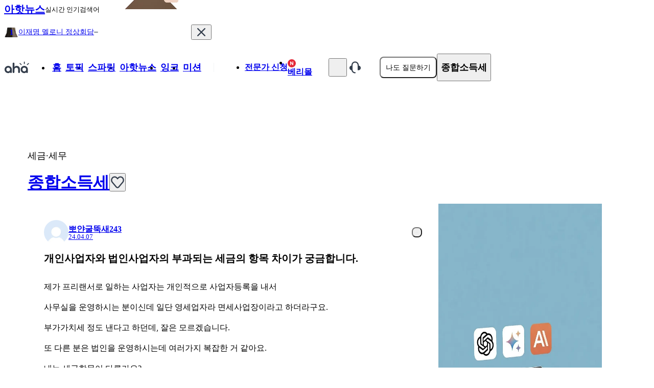

--- FILE ---
content_type: text/html; charset=utf-8
request_url: https://www.a-ha.io/questions/405d22fade481b29ae89d8a4b59bb1ec
body_size: 35574
content:
<!DOCTYPE html><html lang="ko"><head><meta charSet="utf-8" data-next-head=""/><meta name="viewport" content="width=device-width, initial-scale=1, maximum-scale=1, user-scalable=no" data-next-head=""/><meta property="og:type" content="website" data-next-head=""/><meta property="og:locale" content="ko_KR" data-next-head=""/><meta property="og:site_name" content="아하(Aha)" data-next-head=""/><meta name="format-detection" content="telephone=no, date=no, email=no, address=no" data-next-head=""/><meta name="twitter:card" content="summary" data-next-head=""/><meta name="twitter:site" content="@_aha_official" data-next-head=""/><meta name="thumbnail" content="https://media.a-ha.io/aha-qna/images/common/meta/questions-1200x630.jpg" data-next-head=""/><meta name="theme-color" content="#ffffff" data-next-head=""/><meta name="msapplication-TileColor" content="#ffffff" data-next-head=""/><meta name="msapplication-TileImage" content="/ms-icon-144x144.png" data-next-head=""/><meta name="mobile-web-app-capable" content="yes" data-next-head=""/><link rel="dns-prefetch" href="https://media.a-ha.io/" data-next-head=""/><link rel="preconnect" href="https://media.a-ha.io" crossorigin="anonymous" data-next-head=""/><link rel="dns-prefetch" href="https://analytics.google.com/" data-next-head=""/><link rel="dns-prefetch" href="https://auth.api.a-ha.io/" data-next-head=""/><link rel="dns-prefetch" href="https://category.api.a-ha.io/" data-next-head=""/><link rel="dns-prefetch" href="https://certificate.api.a-ha.io/" data-next-head=""/><link rel="dns-prefetch" href="https://expert-page.api.a-ha.io/" data-next-head=""/><link rel="dns-prefetch" href="https://membership.api.a-ha.io/" data-next-head=""/><link rel="dns-prefetch" href="https://post.api.a-ha.io/" data-next-head=""/><link rel="dns-prefetch" href="https://token.api.a-ha.io/" data-next-head=""/><link rel="dns-prefetch" href="https://ai.api.a-ha.io/" data-next-head=""/><link href="/android-chrome-192x192.png" rel="icon" sizes="192x192" data-next-head=""/><link href="/android-chrome-512x512.png" rel="icon" sizes="512x512" data-next-head=""/><link href="/apple-touch-icon.png" rel="apple-touch-icon" data-next-head=""/><link rel="shortcut icon" href="/favicon.ico" type="image/x-icon" data-next-head=""/><link href="/favicon-16x16.png" rel="icon" sizes="16x16" type="image/png" data-next-head=""/><link href="/favicon-32x32.png" rel="icon" sizes="32x32" type="image/png" data-next-head=""/><link href="/favicon-48x48.png" rel="icon" sizes="48x48" type="image/png" data-next-head=""/><link rel="preload" href="https://imgfast.a-ha.io/private/rs:fit:200:96/czM6Ly9haGEtbWVkaWEvYWhhLXFuYS9sb2dvcy9haGEtbG9nby1uZXcuc3Zn" as="image" data-next-head=""/><link rel="preload" href="https://imgfast.a-ha.io/private/rs:fit:192:192/czM6Ly9haGEtbWVkaWEvYWhhLXFuYS9pbWFnZXMvdjMvcHJvZHVjdC9kZWZhdWx0LXByb2ZpbGUtaW1hZ2Uud2VicA==" as="image" data-next-head=""/><link rel="preload" href="https://imgfast.a-ha.io/private/czM6Ly9haGEtbWVkaWEvYWhhLXFuYS9zdXJ2ZXlzL3RodW1ibmFpbC9aRXpwOWVhcGJiN3dIUVduRmRSQ2Y=" as="image" data-next-head=""/><link rel="preload" href="https://imgfast.a-ha.io/private/rs:fit:300:300/czM6Ly9haGEtbWVkaWEvYWhhLXFuYS9wb3N0cy9xYnZWOFBORnlwdWF4MlB6bmtTY00=" as="image" data-next-head=""/><link rel="preload" href="https://imgfast.a-ha.io/private/rs:fit:300:300/czM6Ly9haGEtbWVkaWEvYWhhLXFuYS9wb3N0cy93RlN0RnpLT3RDLUt0cXdqZDRRWVE=" as="image" data-next-head=""/><link rel="preload" href="https://imgfast.a-ha.io/private/rs:fit:300:300/czM6Ly9haGEtbWVkaWEvYWhhLXFuYS9wb3N0cy9vMjBVbXJfTFN0UURUU2w2dWd3QWg=" as="image" data-next-head=""/><title data-next-head="">개인사업자와 법인사업자의 부과되는 세금의 항목 차이가 궁금합니다. ㅣ 궁금할 땐, 아하!</title><meta name="description" content="개인사업자와 법인사업자의 부과되는 세금의 항목 차이가 궁금합니다. - 제가 프리랜서로 일하는 사업자는 개인적으로 사업자등록을 내서사무실을 운영하시는 분이신데 일단 영세업자라 면세사업장이라고 하더라구요.부가가치세 정도 낸다고 하던데, 잘은 모르겠습니다.또 다른 분은 법인을 운영하시는데 여러가지 복잡한 거 같아요.내는 세금항목이 다른가요?" data-next-head=""/><meta property="og:title" content="개인사업자와 법인사업자의 부과되는 세금의 항목 차이가 궁금합니다. ㅣ 궁금할 땐, 아하!" data-next-head=""/><meta property="og:description" content="제가 프리랜서로 일하는 사업자는 개인적으로 사업자등록을 내서사무실을 운영하시는 분이신데 일단 영세업자라 면세사업장이라고 하더라구요.부가가치세 정도 낸다고 하던데, 잘은 모르겠습니다.또 다른 분은 법인을 운영하시는데 여러가지 복잡한 거 같아요.내는 세금항목이 다른가요?" data-next-head=""/><meta property="og:image" content="https://media.a-ha.io/aha-qna/assets/app/share_qna_800x400.jpg" data-next-head=""/><meta property="og:image:alt" content="아하 질문 공유 이미지" data-next-head=""/><meta property="og:image:width" content="800" data-next-head=""/><meta property="og:image:height" content="400" data-next-head=""/><meta name="apple-itunes-app" content="" data-next-head=""/><meta name="robots" content="index,follow" data-next-head=""/><link rel="canonical" href="https://www.a-ha.io/questions/405d22fade481b29ae89d8a4b59bb1ec" data-next-head=""/><link rel="preload" href="/_next/static/chunks/766afdf6599dc226.css" as="style"/><script id="__ENV__">window.__ENV__ = {"appNodeEnv":"production"};</script><script type="application/ld+json" data-nscript="beforeInteractive">{"@context":"https://schema.org","@type":"QAPage","mainEntity":{"@type":"Question","name":"개인사업자와 법인사업자의 부과되는 세금의 항목 차이가 궁금합니다.","@id":"https://www.a-ha.io/questions/405d22fade481b29ae89d8a4b59bb1ec","answerCount":3,"upvoteCount":0,"datePublished":"2024-04-07T07:51:51.661Z","text":"제가 프리랜서로 일하는 사업자는 개인적으로 사업자등록을 내서사무실을 운영하시는 분이신데 일단 영세업자라 면세사업장이라고 하더라구요.부가가치세 정도 낸다고 하던데, 잘은 모르겠습니다.또 다른 분은 법인을 운영하시는데 여러가지 복잡한 거 같아요.내는 세금항목이 다른가요?","author":{"@type":"Person","name":"뽀얀굴뚝새243","url":"https://www.a-ha.io/profile/friend1456.575764"},"acceptedAnswer":{"@type":"Answer","text":"안녕하세요. 박성진 세무사입니다.법인의 경우에는 부가세 신고 및 법인세 신고를 해야하는 것이고면세 개인사업자의 경우에는 면세사업장현황신고 종합소득세 신고를 해야하는것입니다.","datePublished":"2024-04-07T11:40:59.524Z","upvoteCount":0,"url":"https://www.a-ha.io/questions/405d22fade481b29ae89d8a4b59bb1ec#4cc42f1e2ef861afb7d2a8c17f050678","author":{"@type":"Person","name":"박성진","jobTitle":"세무사","url":"https://www.a-ha.io/experts/profile/박성진세무사"}},"suggestedAnswer":[{"@type":"Answer","text":"안녕하세요. 이용연세무회계사무소의 이용연 대표세무사 입니다.프리랜서가 개인으로 사업자등록을 하는 경우와 법인으로 사업자등록을하는 경우 세무 처리가 달라지게 됩니다.1) 개인 사업자등록을 하는 경우 : 부가가치세 과세사업자에 해당하며, 공급하는 용역 등에 대하여 일반과세자로 등록시 세금계산서를 공급받는자에게 발행 교부해야 합니다.2) 법인 사업자등록을 하는 경우 : 법인이 용역을 제공하는 경우 공급하는용역이 부가가치세 과세대상에 해당시에는 공급받는 자에에 세금계산서를 발행 교부해야 합니다.즉, 개인이 프리랜서로서 용역을 공급하는 경우에는 그 대가를 지급하는사업자가 3.3% 원천징수를 하게 되지만, 개인이 개인사업자로 등록 또는법인 사업자로 사업자등록시 부가가치세 과세사업자로서 세금계산서등의 발행 교부를 해야 하는 것입니다.답변이 도움이 된 경우 \"좋아요 + 추천\" 눌러주시면 감사하겠습니다.","datePublished":"2024-04-07T08:31:03.826Z","upvoteCount":0,"url":"https://www.a-ha.io/questions/405d22fade481b29ae89d8a4b59bb1ec#4b6286cffde84698bfc058918536eecb","author":{"@type":"Person","name":"이용연","jobTitle":"세무사","url":"https://www.a-ha.io/experts/profile/이용연전문가"}},{"@type":"Answer","text":"안녕하세요. 문용현 세무사입니다.법인은 개인에 비하여 장부작성이나 세무조정이 까다로운 편입니다. 법인은 개인에 비해 세율이 낮다는 장점이 있습니다.","datePublished":"2024-04-07T07:52:57.038Z","upvoteCount":0,"url":"https://www.a-ha.io/questions/405d22fade481b29ae89d8a4b59bb1ec#4a0eca8421f8426483499f6f2df7e9d5","author":{"@type":"Person","name":"문용현","jobTitle":"세무사","url":"https://www.a-ha.io/experts/profile/문용현세무사"}}]}}</script><script type="application/ld+json" data-nscript="beforeInteractive">{"@context":"https://schema.org","@type":"BreadcrumbList","itemListElement":[{"@type":"ListItem","position":1,"item":"https://www.a-ha.io","name":"아하"},{"@type":"ListItem","position":2,"item":"https://www.a-ha.io/topic?categoryType=expert","name":"토픽 | 전문가 답변"},{"@type":"ListItem","position":3,"item":"https://www.a-ha.io/topic/세금세무/종합소득세","name":"종합소득세"}]}</script><link rel="stylesheet" href="/_next/static/chunks/766afdf6599dc226.css" data-n-g=""/><noscript data-n-css=""></noscript><script defer="" noModule="" src="/_next/static/chunks/a6dad97d9634a72d.js"></script><script src="/_next/static/chunks/f46f0fb53ee39296.js" defer=""></script><script src="/_next/static/chunks/43cc650337fe613a.js" defer=""></script><script src="/_next/static/chunks/c43e346fcc906fdf.js" defer=""></script><script src="/_next/static/chunks/d2462c683dfde6cd.js" defer=""></script><script src="/_next/static/chunks/595145140014eba2.js" defer=""></script><script src="/_next/static/chunks/6e744046eb5eb07e.js" defer=""></script><script src="/_next/static/chunks/abd8540f0078461f.js" defer=""></script><script src="/_next/static/chunks/4abf37a87bdd9275.js" defer=""></script><script src="/_next/static/chunks/05e59f31faae4306.js" defer=""></script><script src="/_next/static/chunks/e57e241c18e34930.js" defer=""></script><script src="/_next/static/chunks/8ce125d5023ede90.js" defer=""></script><script src="/_next/static/chunks/3710449f64eaaf35.js" defer=""></script><script src="/_next/static/chunks/6c4b6f0e0a6765c7.js" defer=""></script><script src="/_next/static/chunks/33ba92f1db4c128a.js" defer=""></script><script src="/_next/static/chunks/4949bd88cc074c83.js" defer=""></script><script src="/_next/static/chunks/f48f9ce1e73b9624.js" defer=""></script><script src="/_next/static/chunks/c486ca4f6132de04.js" defer=""></script><script src="/_next/static/chunks/732b388437d63fdc.js" defer=""></script><script src="/_next/static/chunks/aba049d5dd2c1a2b.js" defer=""></script><script src="/_next/static/chunks/b183df8e12c3e8c1.js" defer=""></script><script src="/_next/static/chunks/c444dfdab14691f7.js" defer=""></script><script src="/_next/static/chunks/011621f8066934c0.js" defer=""></script><script src="/_next/static/chunks/f96630e6030d4ef0.js" defer=""></script><script src="/_next/static/chunks/a0b8aecf27c53a7c.js" defer=""></script><script src="/_next/static/chunks/bf1a867182ace3c3.js" defer=""></script><script src="/_next/static/chunks/turbopack-1d892df416c51736.js" defer=""></script><script src="/_next/static/chunks/0154a1235125d09b.js" defer=""></script><script src="/_next/static/chunks/61014420faf1f9c7.js" defer=""></script><script src="/_next/static/chunks/bd4b7e13ee394269.js" defer=""></script><script src="/_next/static/chunks/0e86cec4921c926f.js" defer=""></script><script src="/_next/static/chunks/1c6ffd33afc82fed.js" defer=""></script><script src="/_next/static/chunks/8c4cc2b2eed28640.js" defer=""></script><script src="/_next/static/chunks/7dce4b5a9f399c3e.js" defer=""></script><script src="/_next/static/chunks/bf7aafb27153173d.js" defer=""></script><script src="/_next/static/chunks/584238358b54f8ad.js" defer=""></script><script src="/_next/static/chunks/3fd70543a1e31fc6.js" defer=""></script><script src="/_next/static/chunks/725293e3750317d7.js" defer=""></script><script src="/_next/static/chunks/3ce5c0687b55315d.js" defer=""></script><script src="/_next/static/chunks/a7894c66f292c100.js" defer=""></script><script src="/_next/static/chunks/262e333abe5ac1fe.js" defer=""></script><script src="/_next/static/chunks/4ce9637dc0a1986b.js" defer=""></script><script src="/_next/static/chunks/4053c1f9af0f7074.js" defer=""></script><script src="/_next/static/chunks/3021eb87eb4dd4e0.js" defer=""></script><script src="/_next/static/chunks/39cb30e48515f067.js" defer=""></script><script src="/_next/static/chunks/a5f23dda0c509ac5.js" defer=""></script><script src="/_next/static/chunks/turbopack-aa54b967862ac8e0.js" defer=""></script><script src="/_next/static/KViENqL656hJOua5s5uN-/_ssgManifest.js" defer=""></script><script src="/_next/static/KViENqL656hJOua5s5uN-/_buildManifest.js" defer=""></script></head><body><link rel="preload" as="image" href="https://imgfast.a-ha.io/private/rs:fit:200:96/czM6Ly9haGEtbWVkaWEvYWhhLXFuYS9sb2dvcy9haGEtbG9nby1uZXcuc3Zn"/><link rel="preload" as="image" href="https://imgfast.a-ha.io/private/rs:fit:192:192/czM6Ly9haGEtbWVkaWEvYWhhLXFuYS9pbWFnZXMvdjMvcHJvZHVjdC9kZWZhdWx0LXByb2ZpbGUtaW1hZ2Uud2VicA=="/><link rel="preload" as="image" href="https://imgfast.a-ha.io/private/czM6Ly9haGEtbWVkaWEvYWhhLXFuYS9zdXJ2ZXlzL3RodW1ibmFpbC9aRXpwOWVhcGJiN3dIUVduRmRSQ2Y="/><link rel="preload" as="image" href="https://imgfast.a-ha.io/private/rs:fit:300:300/czM6Ly9haGEtbWVkaWEvYWhhLXFuYS9wb3N0cy9xYnZWOFBORnlwdWF4MlB6bmtTY00="/><link rel="preload" as="image" href="https://imgfast.a-ha.io/private/rs:fit:300:300/czM6Ly9haGEtbWVkaWEvYWhhLXFuYS9wb3N0cy93RlN0RnpLT3RDLUt0cXdqZDRRWVE="/><link rel="preload" as="image" href="https://imgfast.a-ha.io/private/rs:fit:300:300/czM6Ly9haGEtbWVkaWEvYWhhLXFuYS9wb3N0cy9vMjBVbXJfTFN0UURUU2w2dWd3QWg="/><div id="__next"><div class="sticky top-0 z-10 h-[70px] bg-dark-orange-75 transition-all duration-[0.4s] ease-in visible translate-y-0 opacity-100"><div class="mx-auto flex h-full items-center justify-between px-4" style="width:1172px"><style data-emotion="css 10klw3m">.css-10klw3m{height:100%;}</style><style data-emotion="css bda09n">.css-bda09n{display:-webkit-box;display:-webkit-flex;display:-ms-flexbox;display:flex;-webkit-align-items:center;-webkit-box-align:center;-ms-flex-align:center;align-items:center;gap:10px;height:100%;}</style><div class="css-bda09n"><style data-emotion="css 2h7a0a">.css-2h7a0a{display:-webkit-box;display:-webkit-flex;display:-ms-flexbox;display:flex;-webkit-align-items:center;-webkit-box-align:center;-ms-flex-align:center;align-items:center;position:relative;}.css-2h7a0a:after{content:'';position:absolute;inset:-6px;}</style><a class="css-2h7a0a" href="/news"><style data-emotion="css tth6xi">.css-tth6xi{color:var(--color-gray-800);font-size:20px;font-weight:700;line-height:100%;}</style><span class="css-tth6xi">아핫뉴스</span></a><style data-emotion="css rxsuxl">.css-rxsuxl{color:var(--color-gray-500);font-size:13px;font-weight:500;line-height:100%;}</style><span class="css-rxsuxl">실시간 인기검색어</span><style data-emotion="css 1vx1dtt">.css-1vx1dtt{position:relative;height:100%;}</style><div class="css-1vx1dtt"><style data-emotion="css 14bmv12">.css-14bmv12{-webkit-flex-shrink:0;-ms-flex-negative:0;flex-shrink:0;position:absolute;bottom:0;left:0;z-index:1;}</style><img alt="아핫뉴스 화산 이미지" loading="lazy" width="201" height="61.6" decoding="async" data-nimg="1" class="css-14bmv12" style="color:transparent" src="https://imgfast.a-ha.io/private/rs:fit:804:246/czM6Ly9haGEtbWVkaWEvYWhhLXFuYS9pbWFnZXMvdjMvcHJvZHVjdC9uZXdzL2JpZy12b2xjYW5vLndlYnA="/></div></div><style data-emotion="css v8aivv">.css-v8aivv{height:100%;max-height:70px;overflow:hidden;}</style><style data-emotion="css t4j895">.css-t4j895{display:-webkit-box;display:-webkit-flex;display:-ms-flexbox;display:flex;-webkit-align-items:center;-webkit-box-align:center;-ms-flex-align:center;align-items:center;gap:30px;height:100%;max-height:70px;overflow:hidden;}</style><div class="css-t4j895"><style data-emotion="css 1jhcbwt">.css-1jhcbwt{width:366px;}</style><div class="css-1jhcbwt"><style data-emotion="css 18zfn14">.css-18zfn14{position:relative;min-height:70px;overflow:hidden;}</style><div class="css-18zfn14"><style data-emotion="css g69vdv">.css-g69vdv{position:absolute;top:0;left:0;right:0;min-height:70px;-webkit-transform:translateY(0%);-moz-transform:translateY(0%);-ms-transform:translateY(0%);transform:translateY(0%);-webkit-transition:none;transition:none;z-index:1;opacity:1;}</style><div class="css-g69vdv"><style data-emotion="css 1vdit6d">.css-1vdit6d{display:-webkit-box;display:-webkit-flex;display:-ms-flexbox;display:flex;-webkit-align-items:center;-webkit-box-align:center;-ms-flex-align:center;align-items:center;min-height:70px;-webkit-box-pack:justify;-webkit-justify-content:space-between;justify-content:space-between;}</style><a href="/news/detail/93320" class="css-1vdit6d"><style data-emotion="css qwz2ma">.css-qwz2ma{display:-webkit-box;display:-webkit-flex;display:-ms-flexbox;display:flex;-webkit-align-items:center;-webkit-box-align:center;-ms-flex-align:center;align-items:center;gap:6px;}</style><div class="css-qwz2ma"><style data-emotion="css 79elbk">.css-79elbk{position:relative;}</style><style data-emotion="css 1yymdii">.css-1yymdii{display:-webkit-box;display:-webkit-flex;display:-ms-flexbox;display:flex;-webkit-flex-direction:column;-ms-flex-direction:column;flex-direction:column;-webkit-align-items:center;-webkit-box-align:center;-ms-flex-align:center;align-items:center;-webkit-box-pack:center;-ms-flex-pack:center;-webkit-justify-content:center;justify-content:center;-webkit-flex-shrink:0;-ms-flex-negative:0;flex-shrink:0;position:relative;}</style><div class="css-1yymdii"><style data-emotion="css 3smh0v">.css-3smh0v{display:-webkit-box;display:-webkit-flex;display:-ms-flexbox;display:flex;-webkit-align-items:center;-webkit-box-align:center;-ms-flex-align:center;align-items:center;-webkit-box-pack:center;-ms-flex-pack:center;-webkit-justify-content:center;justify-content:center;position:relative;}</style><div class="css-3smh0v"><img alt="화산 아이콘 1" loading="lazy" width="28" height="28" decoding="async" data-nimg="1" style="color:transparent" src="https://imgfast.a-ha.io/private/rs:fit:112:112/czM6Ly9haGEtbWVkaWEvYWhhLXFuYS9pbWFnZXMvdjMvcHJvZHVjdC9uZXdzL3ZvbGNhbm8tbGV2ZWwxLndlYnA="/><style data-emotion="css lgpaij">.css-lgpaij{position:absolute;top:53%;left:50%;-webkit-transform:translate(-50%,-50%);-moz-transform:translate(-50%,-50%);-ms-transform:translate(-50%,-50%);transform:translate(-50%,-50%);}</style><style data-emotion="css xwlxbm">.css-xwlxbm{color:var(--color-white);font-size:14px;font-weight:700;line-height:100%;position:absolute;top:53%;left:50%;-webkit-transform:translate(-50%,-50%);-moz-transform:translate(-50%,-50%);-ms-transform:translate(-50%,-50%);transform:translate(-50%,-50%);}</style><span class="css-xwlxbm">1</span></div></div><style data-emotion="css 1hg9omi">.css-1hg9omi{word-break:break-all;}</style><style data-emotion="css x4sjkg">.css-x4sjkg{color:var(--color-gray-800);font-size:14px;font-weight:500;line-height:100%;display:-webkit-box;max-width:100%;-webkit-line-clamp:1;-webkit-box-orient:vertical;overflow:hidden;word-break:break-word;word-wrap:break-word;word-break:break-all;}</style><span class="css-x4sjkg">이재명 멜로니 정상회담</span><style data-emotion="css 1gzyf21">.css-1gzyf21{display:-webkit-box;display:-webkit-flex;display:-ms-flexbox;display:flex;-webkit-align-items:center;-webkit-box-align:center;-ms-flex-align:center;align-items:center;-webkit-box-pack:center;-ms-flex-pack:center;-webkit-justify-content:center;justify-content:center;-webkit-flex-shrink:0;-ms-flex-negative:0;flex-shrink:0;}</style><div class="css-1gzyf21"><svg fill="none" height="2" viewBox="0 0 8 2" width="8" xmlns="http://www.w3.org/2000/svg"><rect fill="#6B7684" height="1.66667" width="7.5" x="0.25" y="0.166626"></rect></svg></div></div><style data-emotion="css q71gap">.css-q71gap{display:-webkit-box;display:-webkit-flex;display:-ms-flexbox;display:flex;gap:4px;-webkit-flex-shrink:0;-ms-flex-negative:0;flex-shrink:0;}</style><div class="css-q71gap"></div></a></div><style data-emotion="css 12wd9zu">.css-12wd9zu{position:absolute;top:0;left:0;right:0;min-height:70px;-webkit-transform:translateY(100%);-moz-transform:translateY(100%);-ms-transform:translateY(100%);transform:translateY(100%);-webkit-transition:none;transition:none;z-index:0;opacity:0;}</style><div class="css-12wd9zu"><a href="/news/detail/93321" class="css-1vdit6d"><div class="css-qwz2ma"><div class="css-1yymdii"><div class="css-3smh0v"><img alt="화산 아이콘 1" loading="lazy" width="28" height="28" decoding="async" data-nimg="1" style="color:transparent" src="https://imgfast.a-ha.io/private/rs:fit:112:112/czM6Ly9haGEtbWVkaWEvYWhhLXFuYS9pbWFnZXMvdjMvcHJvZHVjdC9uZXdzL3ZvbGNhbm8tbGV2ZWwxLndlYnA="/><span class="css-xwlxbm">2</span></div></div><span class="css-x4sjkg">임성근 방송 출연 취소</span><div class="css-1gzyf21"><svg fill="none" height="2" viewBox="0 0 8 2" width="8" xmlns="http://www.w3.org/2000/svg"><rect fill="#6B7684" height="1.66667" width="7.5" x="0.25" y="0.166626"></rect></svg></div></div><div class="css-q71gap"></div></a></div><div class="css-12wd9zu"><a href="/news/detail/93322" class="css-1vdit6d"><div class="css-qwz2ma"><div class="css-1yymdii"><div class="css-3smh0v"><img alt="화산 아이콘 1" loading="lazy" width="28" height="28" decoding="async" data-nimg="1" style="color:transparent" src="https://imgfast.a-ha.io/private/rs:fit:112:112/czM6Ly9haGEtbWVkaWEvYWhhLXFuYS9pbWFnZXMvdjMvcHJvZHVjdC9uZXdzL3ZvbGNhbm8tbGV2ZWwxLndlYnA="/><span class="css-xwlxbm">3</span></div></div><span class="css-x4sjkg">2차 종합특검법 국무회의 의결</span><div class="css-1gzyf21"><svg fill="none" height="6" viewBox="0 0 10 6" width="10" xmlns="http://www.w3.org/2000/svg"><path d="M9.03417 0.083313H1.12524C0.876921 0.083313 0.742185 0.37382 0.902581 0.56338L4.76163 5.12407C4.92806 5.32077 5.23134 5.32077 5.39778 5.12407L9.25683 0.563379C9.41722 0.37382 9.28249 0.083313 9.03417 0.083313Z" fill="#2756EC"></path></svg></div></div><div class="css-q71gap"></div></a></div><div class="css-12wd9zu"><a href="/news/detail/93323" class="css-1vdit6d"><div class="css-qwz2ma"><div class="css-1yymdii"><div class="css-3smh0v"><img alt="화산 아이콘 1" loading="lazy" width="28" height="28" decoding="async" data-nimg="1" style="color:transparent" src="https://imgfast.a-ha.io/private/rs:fit:112:112/czM6Ly9haGEtbWVkaWEvYWhhLXFuYS9pbWFnZXMvdjMvcHJvZHVjdC9uZXdzL3ZvbGNhbm8tbGV2ZWwxLndlYnA="/><span class="css-xwlxbm">4</span></div></div><span class="css-x4sjkg">이학재 사장 해임 주장</span><div class="css-1gzyf21"><svg fill="none" height="6" viewBox="0 0 10 6" width="10" xmlns="http://www.w3.org/2000/svg"><path d="M1.12598 5.77301L9.03492 5.77301C9.28323 5.77301 9.41797 5.46247 9.25758 5.25984L5.39853 0.384678C5.23209 0.174417 4.92881 0.174417 4.76237 0.384678L0.903329 5.25984C0.742932 5.46247 0.87767 5.77301 1.12598 5.77301Z" fill="#E42939"></path></svg></div></div><div class="css-q71gap"></div></a></div><div class="css-12wd9zu"><a href="/news/detail/93313" class="css-1vdit6d"><div class="css-qwz2ma"><div class="css-1yymdii"><div class="css-3smh0v"><img alt="화산 아이콘 1" loading="lazy" width="28" height="28" decoding="async" data-nimg="1" style="color:transparent" src="https://imgfast.a-ha.io/private/rs:fit:112:112/czM6Ly9haGEtbWVkaWEvYWhhLXFuYS9pbWFnZXMvdjMvcHJvZHVjdC9uZXdzL3ZvbGNhbm8tbGV2ZWwxLndlYnA="/><span class="css-xwlxbm">5</span></div></div><span class="css-x4sjkg">인하대 AIM팀 교육부장관상</span><div class="css-1gzyf21"><svg fill="none" height="6" viewBox="0 0 10 6" width="10" xmlns="http://www.w3.org/2000/svg"><path d="M1.12598 5.77301L9.03492 5.77301C9.28323 5.77301 9.41797 5.46247 9.25758 5.25984L5.39853 0.384678C5.23209 0.174417 4.92881 0.174417 4.76237 0.384678L0.903329 5.25984C0.742932 5.46247 0.87767 5.77301 1.12598 5.77301Z" fill="#E42939"></path></svg></div></div><div class="css-q71gap"><style data-emotion="css ctt2nf">.css-ctt2nf{background-color:var(--color-red-50);border-radius:4px;}</style><style data-emotion="css k0q1vm">.css-k0q1vm{display:-webkit-box;display:-webkit-flex;display:-ms-flexbox;display:flex;-webkit-align-items:center;-webkit-box-align:center;-ms-flex-align:center;align-items:center;-webkit-box-pack:center;-ms-flex-pack:center;-webkit-justify-content:center;justify-content:center;padding-left:8px;padding-right:8px;padding-top:5px;padding-bottom:5px;background-color:var(--color-red-50);border-radius:4px;}</style><div class="css-k0q1vm"><style data-emotion="css fzu4lm">.css-fzu4lm{color:var(--color-red-500);font-size:11px;font-weight:500;line-height:100%;}</style><span class="css-fzu4lm">많이 본</span></div></div></a></div><div class="css-12wd9zu"><a href="/news/detail/93325" class="css-1vdit6d"><div class="css-qwz2ma"><div class="css-1yymdii"><div class="css-3smh0v"><img alt="화산 아이콘 1" loading="lazy" width="28" height="28" decoding="async" data-nimg="1" style="color:transparent" src="https://imgfast.a-ha.io/private/rs:fit:112:112/czM6Ly9haGEtbWVkaWEvYWhhLXFuYS9pbWFnZXMvdjMvcHJvZHVjdC9uZXdzL3ZvbGNhbm8tbGV2ZWwxLndlYnA="/><span class="css-xwlxbm">6</span></div></div><span class="css-x4sjkg">정청래 AX 정책간담회</span><div class="css-1gzyf21"><svg fill="none" height="2" viewBox="0 0 8 2" width="8" xmlns="http://www.w3.org/2000/svg"><rect fill="#6B7684" height="1.66667" width="7.5" x="0.25" y="0.166626"></rect></svg></div></div><div class="css-q71gap"></div></a></div><div class="css-12wd9zu"><a href="/news/detail/93326" class="css-1vdit6d"><div class="css-qwz2ma"><div class="css-1yymdii"><div class="css-3smh0v"><img alt="화산 아이콘 1" loading="lazy" width="28" height="28" decoding="async" data-nimg="1" style="color:transparent" src="https://imgfast.a-ha.io/private/rs:fit:112:112/czM6Ly9haGEtbWVkaWEvYWhhLXFuYS9pbWFnZXMvdjMvcHJvZHVjdC9uZXdzL3ZvbGNhbm8tbGV2ZWwxLndlYnA="/><span class="css-xwlxbm">7</span></div></div><span class="css-x4sjkg">박준현 스프링캠프 합류</span><div class="css-1gzyf21"><svg fill="none" height="2" viewBox="0 0 8 2" width="8" xmlns="http://www.w3.org/2000/svg"><rect fill="#6B7684" height="1.66667" width="7.5" x="0.25" y="0.166626"></rect></svg></div></div><div class="css-q71gap"></div></a></div><div class="css-12wd9zu"><a href="/news/detail/93317" class="css-1vdit6d"><div class="css-qwz2ma"><div class="css-1yymdii"><div class="css-3smh0v"><img alt="화산 아이콘 1" loading="lazy" width="28" height="28" decoding="async" data-nimg="1" style="color:transparent" src="https://imgfast.a-ha.io/private/rs:fit:112:112/czM6Ly9haGEtbWVkaWEvYWhhLXFuYS9pbWFnZXMvdjMvcHJvZHVjdC9uZXdzL3ZvbGNhbm8tbGV2ZWwxLndlYnA="/><span class="css-xwlxbm">8</span></div></div><span class="css-x4sjkg">SK하이닉스 컨콜 삼성전자 중복</span><div class="css-1gzyf21"><svg fill="none" height="6" viewBox="0 0 10 6" width="10" xmlns="http://www.w3.org/2000/svg"><path d="M1.12598 5.77301L9.03492 5.77301C9.28323 5.77301 9.41797 5.46247 9.25758 5.25984L5.39853 0.384678C5.23209 0.174417 4.92881 0.174417 4.76237 0.384678L0.903329 5.25984C0.742932 5.46247 0.87767 5.77301 1.12598 5.77301Z" fill="#E42939"></path></svg></div></div><div class="css-q71gap"></div></a></div><div class="css-12wd9zu"><a href="/news/detail/93328" class="css-1vdit6d"><div class="css-qwz2ma"><div class="css-1yymdii"><div class="css-3smh0v"><img alt="화산 아이콘 1" loading="lazy" width="28" height="28" decoding="async" data-nimg="1" style="color:transparent" src="https://imgfast.a-ha.io/private/rs:fit:112:112/czM6Ly9haGEtbWVkaWEvYWhhLXFuYS9pbWFnZXMvdjMvcHJvZHVjdC9uZXdzL3ZvbGNhbm8tbGV2ZWwxLndlYnA="/><span class="css-xwlxbm">9</span></div></div><span class="css-x4sjkg">생산자물가 4개월 연속 상승</span><div class="css-1gzyf21"><svg fill="none" height="2" viewBox="0 0 8 2" width="8" xmlns="http://www.w3.org/2000/svg"><rect fill="#6B7684" height="1.66667" width="7.5" x="0.25" y="0.166626"></rect></svg></div></div><div class="css-q71gap"></div></a></div><div class="css-12wd9zu"><a href="/news/detail/93315" class="css-1vdit6d"><div class="css-qwz2ma"><div class="css-1yymdii"><div class="css-3smh0v"><img alt="화산 아이콘 1" loading="lazy" width="28" height="28" decoding="async" data-nimg="1" style="color:transparent" src="https://imgfast.a-ha.io/private/rs:fit:112:112/czM6Ly9haGEtbWVkaWEvYWhhLXFuYS9pbWFnZXMvdjMvcHJvZHVjdC9uZXdzL3ZvbGNhbm8tbGV2ZWwxLndlYnA="/><span class="css-xwlxbm">10</span></div></div><span class="css-x4sjkg">카카오뱅크 더치페이 출시</span><div class="css-1gzyf21"><svg fill="none" height="6" viewBox="0 0 10 6" width="10" xmlns="http://www.w3.org/2000/svg"><path d="M1.12598 5.77301L9.03492 5.77301C9.28323 5.77301 9.41797 5.46247 9.25758 5.25984L5.39853 0.384678C5.23209 0.174417 4.92881 0.174417 4.76237 0.384678L0.903329 5.25984C0.742932 5.46247 0.87767 5.77301 1.12598 5.77301Z" fill="#E42939"></path></svg></div></div><div class="css-q71gap"></div></a></div></div></div><style data-emotion="css 1nwdvk8">.css-1nwdvk8{position:relative;}.css-1nwdvk8:after{content:'';position:absolute;inset:-6px;}</style><button type="button" class="css-1nwdvk8"><style data-emotion="css we9ij6">.css-we9ij6{height:24px;width:24px;}.css-we9ij6 svg{width:100%;height:100%;}</style><style data-emotion="css d8ffcs">.css-d8ffcs{display:-webkit-box;display:-webkit-flex;display:-ms-flexbox;display:flex;-webkit-align-items:center;-webkit-box-align:center;-ms-flex-align:center;align-items:center;-webkit-box-pack:center;-ms-flex-pack:center;-webkit-justify-content:center;justify-content:center;height:24px;width:24px;}.css-d8ffcs svg{width:100%;height:100%;}</style><div class="css-d8ffcs"><svg fill="none" height="24" viewBox="0 0 24 24" width="24" xmlns="http://www.w3.org/2000/svg"><path clip-rule="evenodd" d="M4.35688 4.35688C4.83271 3.88104 5.6042 3.88104 6.08003 4.35688L12 10.2768L17.92 4.35688C18.3958 3.88104 19.1673 3.88104 19.6431 4.35688C20.119 4.83271 20.119 5.6042 19.6431 6.08003L13.7232 12L19.6431 17.92C20.119 18.3958 20.119 19.1673 19.6431 19.6431C19.1673 20.119 18.3958 20.119 17.92 19.6431L12 13.7232L6.08003 19.6431C5.6042 20.119 4.83271 20.119 4.35688 19.6431C3.88104 19.1673 3.88104 18.3958 4.35688 17.92L10.2768 12L4.35688 6.08003C3.88104 5.6042 3.88104 4.83271 4.35688 4.35688Z" fill="#333D4B" fill-rule="evenodd"></path></svg></div></button></div></div></div><style data-emotion="css 1ytrwya">.css-1ytrwya{display:-webkit-box;display:-webkit-flex;display:-ms-flexbox;display:flex;}</style><header class="fixed inset-x-0 top-0 z-10 bg-white transition-transform duration-[0.4s] ease-in translate-y-[70px] css-1ytrwya"><div class="mx-auto min-w-[1172px] max-w-[1172px] px-4 transition-[height] duration-200 h-[80px] css-1ytrwya"><style data-emotion="css u9fdi0">.css-u9fdi0{display:-webkit-box;display:-webkit-flex;display:-ms-flexbox;display:flex;-webkit-align-items:center;-webkit-box-align:center;-ms-flex-align:center;align-items:center;-webkit-box-pack:justify;-webkit-justify-content:space-between;justify-content:space-between;}</style><div class="w-full opacity-100 css-u9fdi0"><style data-emotion="css gx98qj">.css-gx98qj{display:-webkit-box;display:-webkit-flex;display:-ms-flexbox;display:flex;gap:50px;}</style><div class="css-gx98qj"><style data-emotion="css s4atrx">.css-s4atrx{display:-webkit-box;display:-webkit-flex;display:-ms-flexbox;display:flex;position:relative;top:0;-webkit-align-items:center;-webkit-box-align:center;-ms-flex-align:center;align-items:center;-webkit-box-pack:center;-ms-flex-pack:center;-webkit-justify-content:center;justify-content:center;width:50px;min-width:50px;min-height:24px;}</style><a height="24" target="_self" width="50" class="css-s4atrx eo5co3b0" href="/"><img alt="아하" width="50" height="24" decoding="async" data-nimg="1" style="color:transparent" src="https://imgfast.a-ha.io/private/rs:fit:200:96/czM6Ly9haGEtbWVkaWEvYWhhLXFuYS9sb2dvcy9haGEtbG9nby1uZXcuc3Zn"/></a><style data-emotion="css 9zui3e">.css-9zui3e{display:-webkit-box;display:-webkit-flex;display:-ms-flexbox;display:flex;-webkit-align-items:center;-webkit-box-align:center;-ms-flex-align:center;align-items:center;}</style><div class="css-9zui3e"><style data-emotion="css 111q8q3">.css-111q8q3{display:-webkit-box;display:-webkit-flex;display:-ms-flexbox;display:flex;-webkit-align-items:center;-webkit-box-align:center;-ms-flex-align:center;align-items:center;gap:30px;}</style><ul class="css-111q8q3"><li><style data-emotion="css v90ppc">.css-v90ppc{display:-webkit-box;display:-webkit-flex;display:-ms-flexbox;display:flex;position:relative;gap:6px;-webkit-align-items:center;-webkit-box-align:center;-ms-flex-align:center;align-items:center;padding:4px;}</style><a class="css-v90ppc" title="홈" href="/"><style data-emotion="css hkvl7z">.css-hkvl7z{color:var(--color-gray-900);font-size:18px;font-weight:700;line-height:100%;}</style><span class="css-hkvl7z">홈</span></a></li><li><a class="css-v90ppc" title="토픽" href="/topic"><span class="css-hkvl7z">토픽</span></a></li><li><a class="btn_sparring css-v90ppc" title="스파링" href="/discussions"><span class="css-hkvl7z">스파링</span></a></li><li><a class="css-v90ppc" title="아핫뉴스" href="/news"><span class="css-hkvl7z">아핫뉴스</span></a></li><li><a class="css-v90ppc" title="잉크" href="/experts/columns"><span class="css-hkvl7z">잉크</span></a></li><li><a class="css-v90ppc" title="미션" href="/users/mission"><span class="css-hkvl7z">미션</span></a></li></ul><style data-emotion="css umk17v">.css-umk17v{margin-left:20px;margin-right:20px;}</style><style data-emotion="css leg7iz">.css-leg7iz{width:1px;height:18px;margin:0;border:0;background-color:#F2F4F6;margin-left:20px;margin-right:20px;}</style><hr mx="20px" class="css-leg7iz e1rt3hhp0"/><style data-emotion="css 15q091u">.css-15q091u{display:-webkit-box;display:-webkit-flex;display:-ms-flexbox;display:flex;-webkit-align-items:center;-webkit-box-align:center;-ms-flex-align:center;align-items:center;gap:20px;}</style><ul class="css-15q091u"><li><a class="relative flex items-center gap-1 p-1!" title="전문가 신청" href="/enroll"><style data-emotion="css kv2690">.css-kv2690{color:var(--color-gray-600);font-size:16px;font-weight:700;line-height:100%;white-space:nowrap;}</style><span class="css-kv2690">전문가 신청</span></a></li><li><a class="relative flex items-center gap-1 p-1!" title="베리몰" href="https://polish-citron-28498449.figma.site/"><style data-emotion="css 196id49">.css-196id49{display:-webkit-box;display:-webkit-flex;display:-ms-flexbox;display:flex;-webkit-align-items:center;-webkit-box-align:center;-ms-flex-align:center;align-items:center;-webkit-box-pack:center;-ms-flex-pack:center;-webkit-justify-content:center;justify-content:center;width:16px;height:16px;border-radius:50%;background-color:#E42939;}</style><div class="css-196id49"><svg fill="none" height="8" viewBox="0 0 6 8" width="6" xmlns="http://www.w3.org/2000/svg"><path d="M4.51405 0.5V4.94336H4.45082L1.31382 0.5H0V7.5H1.49297V3.05322H1.54567L4.70726 7.5H6V0.5H4.51405Z" fill="white"></path></svg></div><span class="css-kv2690">베리몰</span></a></li></ul></div></div><style data-emotion="css gdbrmz">.css-gdbrmz{display:-webkit-box;display:-webkit-flex;display:-ms-flexbox;display:flex;-webkit-align-items:center;-webkit-box-align:center;-ms-flex-align:center;align-items:center;gap:36px;}</style><div class="css-gdbrmz"><style data-emotion="css go05nj">.css-go05nj{display:-webkit-box;display:-webkit-flex;display:-ms-flexbox;display:flex;-webkit-align-items:center;-webkit-box-align:center;-ms-flex-align:center;align-items:center;gap:16px;}</style><div class="css-go05nj"><style data-emotion="css pbxvzh">.css-pbxvzh{display:-webkit-box;display:-webkit-flex;display:-ms-flexbox;display:flex;-webkit-align-items:center;-webkit-box-align:center;-ms-flex-align:center;align-items:center;-webkit-box-pack:center;-ms-flex-pack:center;-webkit-justify-content:center;justify-content:center;padding:4px;}.css-pbxvzh:disabled{cursor:not-allowed;}.css-pbxvzh:disabled path{fill:var(--color-gray-300);}</style><a class="css-pbxvzh" href="/search"><svg fill="none" height="24" viewBox="0 0 24 24" width="24" xmlns="http://www.w3.org/2000/svg"><path clip-rule="evenodd" d="M10.4999 4.20005C7.02053 4.20005 4.19993 7.02065 4.19993 10.5C4.19993 13.9794 7.02053 16.8 10.4999 16.8C13.9793 16.8 16.7999 13.9794 16.7999 10.5C16.7999 7.02065 13.9793 4.20005 10.4999 4.20005ZM1.79993 10.5C1.79993 5.69517 5.69505 1.80005 10.4999 1.80005C15.3048 1.80005 19.1999 5.69517 19.1999 10.5C19.1999 12.4698 18.5453 14.2866 17.4418 15.7449L22.3485 20.6515C22.8171 21.1202 22.8171 21.8799 22.3485 22.3486C21.8798 22.8172 21.12 22.8172 20.6514 22.3486L15.7448 17.442C14.2865 18.5455 12.4697 19.2001 10.4999 19.2001C5.69505 19.2001 1.79993 15.3049 1.79993 10.5Z" fill="var(--color-gray-800)" fill-rule="evenodd"></path></svg></a><style data-emotion="css 79elbk">.css-79elbk{position:relative;}</style><div class="css-79elbk"><button class="css-pbxvzh" type="button"><style data-emotion="css 8rnwy8">.css-8rnwy8{display:-webkit-box;display:-webkit-flex;display:-ms-flexbox;display:flex;position:relative;}</style><div class="css-8rnwy8"><style data-emotion="css we9ij6">.css-we9ij6{height:24px;width:24px;}.css-we9ij6 svg{width:100%;height:100%;}</style><style data-emotion="css d8ffcs">.css-d8ffcs{display:-webkit-box;display:-webkit-flex;display:-ms-flexbox;display:flex;-webkit-align-items:center;-webkit-box-align:center;-ms-flex-align:center;align-items:center;-webkit-box-pack:center;-ms-flex-pack:center;-webkit-justify-content:center;justify-content:center;height:24px;width:24px;}.css-d8ffcs svg{width:100%;height:100%;}</style><div class="css-d8ffcs"><svg fill="none" height="28" viewBox="0 0 28 28" width="28" xmlns="http://www.w3.org/2000/svg"><path clip-rule="evenodd" d="M22.2666 17.0751C22.9077 18.0362 23.2947 19.1799 23.3307 20.4167H4.90285C4.93884 19.1799 5.32587 18.0362 5.96695 17.0751C6.61159 16.1088 7.23343 14.7879 7.23343 13.2271V10.6167C7.23343 6.81518 10.3152 3.73341 14.1168 3.73341C17.9183 3.73341 21.0001 6.81519 21.0001 10.6167V13.2271C21.0001 14.7879 21.6219 16.1088 22.2666 17.0751ZM14.1168 0.933411C8.76881 0.933411 4.43343 5.26879 4.43343 10.6167V13.2271C4.43343 14.0372 4.10733 14.8172 3.63766 15.5213C2.66692 16.9765 2.1001 18.7261 2.1001 20.6063C2.1001 22.048 3.26882 23.2167 4.71051 23.2167H9.1868C9.62432 25.5414 11.665 27.3001 14.1168 27.3001C16.5686 27.3001 18.6092 25.5414 19.0467 23.2167H23.523C24.9647 23.2167 26.1334 22.048 26.1334 20.6063C26.1334 18.7261 25.5666 16.9765 24.5959 15.5213C24.1262 14.8172 23.8001 14.0372 23.8001 13.2271V10.6167C23.8001 5.26879 19.4647 0.933411 14.1168 0.933411ZM14.1168 24.5001C13.2262 24.5001 12.4579 23.9748 12.1055 23.2167H16.128C15.7757 23.9748 15.0073 24.5001 14.1168 24.5001Z" fill="var(--color-gray-800)" fill-rule="evenodd"></path></svg></div></div></button></div><a class="css-pbxvzh" href="/supports/notices"><svg fill="none" height="24" viewBox="0 0 24 24" width="24" xmlns="http://www.w3.org/2000/svg"><g clip-path="url(#clip0_7677_30581)"><path clip-rule="evenodd" d="M12 0.400391C8.07878 0.400391 4.9 3.57917 4.9 7.50039V8.43918C2.64294 8.73314 0.899902 10.6632 0.899902 13.0004C0.899902 15.3652 2.68439 17.3133 4.98025 17.5714C5.49664 20.9844 8.44283 23.6004 12 23.6004C12.6075 23.6004 13.1 23.1079 13.1 22.5004C13.1 21.8929 12.6075 21.4004 12 21.4004C9.29381 21.4004 7.1 19.2066 7.1 16.5004V13.1501V7.50039C7.1 4.7942 9.29381 2.60039 12 2.60039C14.7062 2.60039 16.9 4.79419 16.9 7.50039V8.40042H16.8997V17.6004H18.4997C21.0402 17.6004 23.0997 15.5409 23.0997 13.0004C23.0997 10.6634 21.3569 8.73336 19.1 8.43923V7.50039C19.1 3.57917 15.9212 0.400391 12 0.400391Z" fill="#333D4B" fill-rule="evenodd"></path></g><defs><clipPath id="clip0_7677_30581"><rect fill="white" height="24" width="24"></rect></clipPath></defs></svg></a><style data-emotion="css x3wokz">.css-x3wokz{width:32px;height:32px;}</style><div class="css-x3wokz"></div></div><style data-emotion="css 1osszvb">.css-1osszvb{display:-webkit-box;display:-webkit-flex;display:-ms-flexbox;display:flex;-webkit-align-items:center;-webkit-box-align:center;-ms-flex-align:center;align-items:center;-webkit-box-pack:center;-ms-flex-pack:center;-webkit-justify-content:center;justify-content:center;width:100%;height:42px;padding:0 10px;border-radius:8px;background-color:var(--color-blue-700);gap:4px;color:var(--color-white);}@media (hover:hover) and (pointer:fine){.css-1osszvb:focus,.css-1osszvb:hover{background-color:var(--color-blue-800);}}.css-1osszvb:active{color:var(--color-white);}.css-1osszvb:disabled{background-color:var(--color-blue-300);color:var(--color-blue-200);cursor:not-allowed;}</style><button class="w-[109px] css-1osszvb"><style data-emotion="css 1h9r0xh">.css-1h9r0xh{color:inherit;font-size:14px;font-weight:500;line-height:100%;width:-webkit-max-content;width:-moz-max-content;width:max-content;}</style><span class="css-1h9r0xh">나도 질문하기</span></button></div></div><div class="pointer-events-none w-0 opacity-0 css-u9fdi0"><button type="button"><h2 class="css-hkvl7z">종합소득세</h2></button></div></div></header><style data-emotion="css 1ytrwya">.css-1ytrwya{display:-webkit-box;display:-webkit-flex;display:-ms-flexbox;display:flex;}</style><div class="css-1ytrwya"><style data-emotion="css 1wtqotf">.css-1wtqotf{min-width:1172px;min-height:100vh;}</style><style data-emotion="css rla1hx">.css-rla1hx{display:-webkit-box;display:-webkit-flex;display:-ms-flexbox;display:flex;-webkit-flex-direction:column;-ms-flex-direction:column;flex-direction:column;gap:40px;width:1172px;padding-left:16px;padding-right:16px;padding-top:130px;padding-bottom:170px;margin-left:auto;margin-right:auto;min-width:1172px;min-height:100vh;}</style><main class="css-rla1hx"><style data-emotion="css t5ziy1">.css-t5ziy1{display:-webkit-box;display:-webkit-flex;display:-ms-flexbox;display:flex;-webkit-align-items:end;-webkit-box-align:end;-ms-flex-align:end;align-items:end;-webkit-box-pack:justify;-webkit-justify-content:space-between;justify-content:space-between;gap:16px;}</style><div class="css-t5ziy1"><style data-emotion="css mq1lnh">.css-mq1lnh{display:-webkit-box;display:-webkit-flex;display:-ms-flexbox;display:flex;-webkit-flex-direction:column;-ms-flex-direction:column;flex-direction:column;gap:10px;}</style><div class="css-mq1lnh"><style data-emotion="css 72u6cu">.css-72u6cu{color:var(--color-gray-600);font-size:18px;font-weight:500;line-height:100%;}</style><span class="css-72u6cu">세금·세무</span><style data-emotion="css sc8i7y">.css-sc8i7y{display:-webkit-box;display:-webkit-flex;display:-ms-flexbox;display:flex;-webkit-flex-direction:column;-ms-flex-direction:column;flex-direction:column;gap:12px;}</style><div class="css-sc8i7y"><style data-emotion="css 2efujd">.css-2efujd{display:-webkit-box;display:-webkit-flex;display:-ms-flexbox;display:flex;-webkit-align-items:center;-webkit-box-align:center;-ms-flex-align:center;align-items:center;gap:10px;}</style><div class="css-2efujd"><style data-emotion="css k008qs">.css-k008qs{display:-webkit-box;display:-webkit-flex;display:-ms-flexbox;display:flex;}</style><a class="css-k008qs" href="/topic/%EC%84%B8%EA%B8%88%EC%84%B8%EB%AC%B4/%EC%A2%85%ED%95%A9%EC%86%8C%EB%93%9D%EC%84%B8"><style data-emotion="css 1wg7vrh">.css-1wg7vrh{color:var(--color-gray-800);font-size:32px;font-weight:700;line-height:100%;}</style><h2 class="css-1wg7vrh">종합소득세</h2></a><style data-emotion="css sejjem">.css-sejjem{display:-webkit-box;display:-webkit-flex;display:-ms-flexbox;display:flex;-webkit-align-items:center;-webkit-box-align:center;-ms-flex-align:center;align-items:center;-webkit-box-pack:center;-ms-flex-pack:center;-webkit-justify-content:center;justify-content:center;padding:2px 0px;}.css-sejjem:disabled{cursor:not-allowed;}.css-sejjem:disabled path{fill:var(--color-gray-300);}</style><button class="css-sejjem" type="button"><style data-emotion="css kz24ch">.css-kz24ch{height:28px;width:28px;}.css-kz24ch svg{width:100%;height:100%;}</style><style data-emotion="css 38dx1l">.css-38dx1l{display:-webkit-box;display:-webkit-flex;display:-ms-flexbox;display:flex;-webkit-align-items:center;-webkit-box-align:center;-ms-flex-align:center;align-items:center;-webkit-box-pack:center;-ms-flex-pack:center;-webkit-justify-content:center;justify-content:center;height:28px;width:28px;}.css-38dx1l svg{width:100%;height:100%;}</style><div class="css-38dx1l"><svg fill="none" height="24" viewBox="0 0 24 24" width="24" xmlns="http://www.w3.org/2000/svg"><path clip-rule="evenodd" d="M2.77654 3.90813C5.17456 1.36359 9.09103 1.36432 11.4906 3.90813L12.0466 4.4975L12.6357 3.88029C14.9062 1.50301 18.5272 1.40963 20.9036 3.59431H20.9272L21.2232 3.90773C23.5858 6.40963 23.592 10.4424 21.2436 12.9547L14.7467 20.6658L14.7275 20.6862C14.627 20.7927 14.3162 21.1017 13.8701 21.391C13.4357 21.6728 12.7752 22 12.0001 22C11.2249 22 10.5644 21.6728 10.13 21.391C9.68393 21.1017 9.37314 20.7927 9.27263 20.6862L9.25338 20.6658L2.7567 12.9549C0.407713 10.4445 0.415232 6.4118 2.77654 3.90813ZM10.0357 5.28049C8.425 3.57294 5.83979 3.57353 4.23178 5.28009C2.58979 7.02078 2.58994 9.86546 4.23102 11.6033L4.25047 11.6239L10.7431 19.3299C10.8003 19.3878 10.9769 19.5564 11.2184 19.7131C11.5012 19.8966 11.7752 20 12.0001 20C12.2249 20 12.4989 19.8966 12.7817 19.7131C13.0233 19.5564 13.1998 19.3878 13.257 19.3299L19.7495 11.6241L19.7687 11.6037C21.3828 9.89254 21.4097 7.115 19.8513 5.3704L19.7665 5.28049C18.192 3.61134 15.6653 3.60417 14.0824 5.26125C14.0824 5.26132 14.0825 5.26119 14.0824 5.26125L12.0379 7.40304L10.0357 5.28049Z" fill="#333D4B" fill-rule="evenodd"></path></svg></div></button></div></div></div></div><style data-emotion="css v3gy4j">.css-v3gy4j{display:-webkit-box;display:-webkit-flex;display:-ms-flexbox;display:flex;gap:16px;}</style><div class="css-v3gy4j"><style data-emotion="css 1r6ksxc">.css-1r6ksxc{max-width:804px;}</style><style data-emotion="css 1bw8shw">.css-1bw8shw{display:-webkit-box;display:-webkit-flex;display:-ms-flexbox;display:flex;-webkit-flex-direction:column;-ms-flex-direction:column;flex-direction:column;gap:32px;width:100%;max-width:804px;}</style><div class="css-1bw8shw"><style data-emotion="css dg57i">.css-dg57i{border-radius:20px;border:1px solid var(--color-gray-100);}</style><style data-emotion="css 19fm8x9">.css-19fm8x9{display:-webkit-box;display:-webkit-flex;display:-ms-flexbox;display:flex;-webkit-flex-direction:column;-ms-flex-direction:column;flex-direction:column;gap:24px;padding-left:32px;padding-right:32px;padding-top:32px;padding-bottom:32px;border-radius:20px;border:1px solid var(--color-gray-100);}</style><div class="css-19fm8x9"><style data-emotion="css 11ff9tr">.css-11ff9tr{display:-webkit-box;display:-webkit-flex;display:-ms-flexbox;display:flex;-webkit-flex-direction:column;-ms-flex-direction:column;flex-direction:column;gap:24px;}</style><div class="css-11ff9tr"><style data-emotion="css u9fdi0">.css-u9fdi0{display:-webkit-box;display:-webkit-flex;display:-ms-flexbox;display:flex;-webkit-align-items:center;-webkit-box-align:center;-ms-flex-align:center;align-items:center;-webkit-box-pack:justify;-webkit-justify-content:space-between;justify-content:space-between;}</style><div class="css-u9fdi0"><style data-emotion="css b3z7n1">.css-b3z7n1{display:-webkit-box;display:-webkit-flex;display:-ms-flexbox;display:flex;-webkit-align-items:center;-webkit-box-align:center;-ms-flex-align:center;align-items:center;gap:16px;pointer-events:auto;}</style><a class="css-b3z7n1" href="/profile/friend1456.575764"><style data-emotion="css 79elbk">.css-79elbk{position:relative;}</style><style data-emotion="css 8rnwy8">.css-8rnwy8{display:-webkit-box;display:-webkit-flex;display:-ms-flexbox;display:flex;position:relative;}</style><div class="css-8rnwy8"><style data-emotion="css d6ozxr">.css-d6ozxr{border-radius:32px;object-fit:cover;}</style><img alt="뽀얀굴뚝새243" width="48" height="48" decoding="async" data-nimg="1" class="css-d6ozxr" style="color:transparent" src="https://imgfast.a-ha.io/private/rs:fit:192:192/czM6Ly9haGEtbWVkaWEvYWhhLXFuYS9pbWFnZXMvdjMvcHJvZHVjdC9kZWZhdWx0LXByb2ZpbGUtaW1hZ2Uud2VicA=="/></div><div class="css-mq1lnh"><style data-emotion="css 3ukwes">.css-3ukwes{display:-webkit-box;display:-webkit-flex;display:-ms-flexbox;display:flex;-webkit-flex-direction:column;-ms-flex-direction:column;flex-direction:column;gap:8px;}</style><div class="css-3ukwes"><style data-emotion="css 13ainmx">.css-13ainmx{color:var(--color-gray-800);font-size:16px;font-weight:700;line-height:100%;}</style><span class="css-13ainmx">뽀얀굴뚝새243</span><div class="css-1ytrwya"><style data-emotion="css 6su6fj">.css-6su6fj{-webkit-flex-shrink:0;-ms-flex-negative:0;flex-shrink:0;}</style><style data-emotion="css xwdfcd">.css-xwdfcd{color:var(--color-gray-500);font-size:13px;font-weight:400;line-height:100%;-webkit-flex-shrink:0;-ms-flex-negative:0;flex-shrink:0;}</style><time class="css-xwdfcd" dateTime="2024-04-07T07:51:51.661Z">24.04.07</time></div></div></div></a><div role="button" tabindex="0" class="css-79elbk"><style data-emotion="css 15nky2a">.css-15nky2a{display:-webkit-box;display:-webkit-flex;display:-ms-flexbox;display:flex;position:relative;-webkit-align-items:center;-webkit-box-align:center;-ms-flex-align:center;align-items:center;-webkit-box-pack:center;-ms-flex-pack:center;-webkit-justify-content:center;justify-content:center;width:20px;height:20px;border-radius:8px;}</style><button title="더보기 버튼" class="question-more-box-button css-15nky2a eyslj0h0" aria-label="더보기 버튼" size="20"><svg fill="none" height="20" viewBox="0 0 20 20" width="20" xmlns="http://www.w3.org/2000/svg"><path clip-rule="evenodd" d="M3.75 8.125C4.78553 8.125 5.625 8.96447 5.625 10C5.625 11.0355 4.78553 11.875 3.75 11.875C2.71447 11.875 1.875 11.0355 1.875 10C1.875 8.96447 2.71447 8.125 3.75 8.125ZM10 8.125C11.0355 8.125 11.875 8.96447 11.875 10C11.875 11.0355 11.0355 11.875 10 11.875C8.96447 11.875 8.125 11.0355 8.125 10C8.125 8.96447 8.96447 8.125 10 8.125ZM18.125 10C18.125 8.96447 17.2855 8.125 16.25 8.125C15.2145 8.125 14.375 8.96447 14.375 10C14.375 11.0355 15.2145 11.875 16.25 11.875C17.2855 11.875 18.125 11.0355 18.125 10Z" fill="#B0B8C1" fill-rule="evenodd"></path></svg></button></div></div><div class="css-11ff9tr"><style data-emotion="css xqp7sn">.css-xqp7sn{color:var(--color-gray-800);font-size:20px;font-weight:600;line-height:140%;white-space:pre-wrap;word-break:break-word;word-wrap:break-word;}</style><h1 class="css-xqp7sn">개인사업자와 법인사업자의 부과되는 세금의 항목 차이가 궁금합니다.</h1><style data-emotion="css 1db1cb7">.css-1db1cb7{color:var(--color-gray-800);font-size:16px;font-weight:400;word-wrap:break-word;word-break:break-word;white-space:pre-wrap;}.css-1db1cb7 ul,.css-1db1cb7 ol{padding-left:24px;}.css-1db1cb7 ul li{list-style-position:outside;list-style-type:disc;}.css-1db1cb7 ol li{list-style-position:outside;list-style-type:decimal;}.css-1db1cb7 strong{font-weight:700;}.css-1db1cb7 mark{background-color:transparent;font-weight:700;}.css-1db1cb7 h1{font-size:20px;font-weight:700;line-height:30px;}.css-1db1cb7 h2{font-size:18px;font-weight:700;line-height:27px;}.css-1db1cb7 p{min-height:24px;font-size:16px;font-weight:400;line-height:24px;}.css-1db1cb7 p strong{font-weight:700;}.css-1db1cb7 p:has(img){position:relative;}.css-1db1cb7 img{max-width:100%;object-fit:cover;}.css-1db1cb7 div+div,.css-1db1cb7 div+p{margin-top:12px;}.css-1db1cb7 .only-mobile{display:none;}.css-1db1cb7 blockquote:not(blockquote blockquote){padding:10px;background:var(--color-gray-100);border-radius:6px;color:#6b7684;font-size:13px;font-weight:500;line-height:150%!important;padding-left:64px;display:inline-block;position:relative;margin-top:5px;margin-bottom:17px;min-height:40px;}.css-1db1cb7 blockquote:not(blockquote blockquote) p{font-size:13px;min-height:initial!important;line-height:20px!important;}.css-1db1cb7 blockquote:not(blockquote blockquote):after{top:10px;content:"추가 답변";position:absolute;left:10px;padding:5px;border-radius:4px;background-color:#4E5968;color:#FFFFFF;font-size:10px;font-weight:700;line-height:1;}</style><span class="css-1db1cb7"><p>제가 프리랜서로 일하는 사업자는 개인적으로 사업자등록을 내서</p><p>사무실을 운영하시는 분이신데 일단 영세업자라 면세사업장이라고 하더라구요.</p><p>부가가치세 정도 낸다고 하던데, 잘은 모르겠습니다.</p><p>또 다른 분은 법인을 운영하시는데 여러가지 복잡한 거 같아요.</p><p>내는 세금항목이 다른가요?</p></span><style data-emotion="css h3ncu8">.css-h3ncu8{margin-inline:-32px;padding-inline:32px;overflow-x:hidden;}</style><div class="css-h3ncu8"><style data-emotion="css dtg2nl">.css-dtg2nl{display:-webkit-box;display:-webkit-flex;display:-ms-flexbox;display:flex;gap:12px;}</style><ul class="css-dtg2nl"></ul></div></div></div><style data-emotion="css u6412h">.css-u6412h{display:-webkit-box;display:-webkit-flex;display:-ms-flexbox;display:flex;gap:16px;margin-left:-8px;}</style><ul class="css-u6412h"><li class="css-1ytrwya"><button class="question-upvote-button" aria-label="question-upvote-button" type="button"><style data-emotion="css 1nbu7lj">.css-1nbu7lj{height:40px;width:40px;}</style><div class="css-1nbu7lj"></div></button></li><li class="css-1ytrwya"><button class="question-downvote-button" aria-label="question-downvote-button" type="button"><div class="css-1nbu7lj"></div></button></li><li class="css-1ytrwya"><button class="question-favorite-button" aria-label="question-favorite-button" type="button"><div class="css-1nbu7lj"></div></button></li><li class="css-1ytrwya"><button class="question-share-button" aria-label="question-share-button" type="button"><div class="css-1nbu7lj"></div></button></li></ul></div><div class="css-sc8i7y"><style data-emotion="css 1yu47mz">.css-1yu47mz{border-radius:12px;background-color:#F9FAFB;}</style><style data-emotion="css 1f2dl9e">.css-1f2dl9e{display:-webkit-box;display:-webkit-flex;display:-ms-flexbox;display:flex;-webkit-align-items:center;-webkit-box-align:center;-ms-flex-align:center;align-items:center;gap:12px;padding-left:16px;padding-right:16px;padding-top:12px;padding-bottom:12px;border-radius:12px;background-color:#F9FAFB;}</style><div class="css-1f2dl9e"><style data-emotion="css we9ij6">.css-we9ij6{height:24px;width:24px;}.css-we9ij6 svg{width:100%;height:100%;}</style><style data-emotion="css d8ffcs">.css-d8ffcs{display:-webkit-box;display:-webkit-flex;display:-ms-flexbox;display:flex;-webkit-align-items:center;-webkit-box-align:center;-ms-flex-align:center;align-items:center;-webkit-box-pack:center;-ms-flex-pack:center;-webkit-justify-content:center;justify-content:center;height:24px;width:24px;}.css-d8ffcs svg{width:100%;height:100%;}</style><div class="css-d8ffcs"><svg fill="none" height="24" viewBox="0 0 25 24" width="25" xmlns="http://www.w3.org/2000/svg"><path clip-rule="evenodd" d="M13.1389 1C7.3244 1 2.61081 5.92486 2.61081 12C2.61081 13.7841 3.01814 15.4716 3.74146 16.9639L1.76928 21.3794C1.58199 21.7987 1.65614 22.2947 1.95688 22.6344C2.25762 22.9741 2.72517 23.0899 3.13986 22.9274L7.43263 21.2455C9.07704 22.3554 11.0373 23 13.1389 23C18.9534 23 23.667 18.0751 23.667 12C23.667 5.92486 18.9534 1 13.1389 1Z" fill="#2756EC" fill-rule="evenodd"></path><path clip-rule="evenodd" d="M9.66699 15H11.6306L11.9761 13.9271H14.3124L14.667 15H16.667L14.2943 8.71817C14.1215 8.25093 13.6397 8 13.1761 8C12.6852 8 12.1852 8.23362 12.0034 8.71817L9.66699 15ZM13.1488 10.3103L13.8397 12.4648H12.4488L13.1488 10.3103Z" fill="var(--color-white)" fill-rule="evenodd"></path></svg></div><style data-emotion="css 1na9zea">.css-1na9zea{display:-webkit-box;display:-webkit-flex;display:-ms-flexbox;display:flex;-webkit-align-items:center;-webkit-box-align:center;-ms-flex-align:center;align-items:center;-webkit-box-pack:justify;-webkit-justify-content:space-between;justify-content:space-between;width:100%;}</style><div class="css-1na9zea"><style data-emotion="css 1lobut2">.css-1lobut2{display:-webkit-box;display:-webkit-flex;display:-ms-flexbox;display:flex;gap:4px;}</style><div class="css-1lobut2"><style data-emotion="css 1qmzz27">.css-1qmzz27{color:var(--color-gray-700);font-size:14px;font-weight:600;line-height:100%;}</style><span class="css-1qmzz27">3개의 답변이 있어요!</span></div></div></div><style data-emotion="css v02hjk">html[data-app-type="ahaAndroid"] .css-v02hjk,html[data-app-type="ahaiOS"] .css-v02hjk{display:none;}</style><style data-emotion="css 1p9y3s7">.css-1p9y3s7{display:-webkit-box;display:-webkit-flex;display:-ms-flexbox;display:flex;-webkit-flex-direction:column;-ms-flex-direction:column;flex-direction:column;-webkit-box-pack:center;-ms-flex-pack:center;-webkit-justify-content:center;justify-content:center;width:100%;}html[data-app-type="ahaAndroid"] .css-1p9y3s7,html[data-app-type="ahaiOS"] .css-1p9y3s7{display:none;}</style><div class="css-1p9y3s7"><style data-emotion="css 1bzq4r7">.css-1bzq4r7{width:804px;height:260px;}</style><style data-emotion="css 1kqrdja">.css-1kqrdja{position:relative;width:100%;height:30px;overflow:hidden;border-radius:20px;background:#F2F4F6;width:804px;height:260px;}@-webkit-keyframes move-white{0%{-webkit-transform:translateX(-100px);-moz-transform:translateX(-100px);-ms-transform:translateX(-100px);transform:translateX(-100px);}100%{-webkit-transform:translateX(calc(1140px + 100px));-moz-transform:translateX(calc(1140px + 100px));-ms-transform:translateX(calc(1140px + 100px));transform:translateX(calc(1140px + 100px));}}@keyframes move-white{0%{-webkit-transform:translateX(-100px);-moz-transform:translateX(-100px);-ms-transform:translateX(-100px);transform:translateX(-100px);}100%{-webkit-transform:translateX(calc(1140px + 100px));-moz-transform:translateX(calc(1140px + 100px));-ms-transform:translateX(calc(1140px + 100px));transform:translateX(calc(1140px + 100px));}}.css-1kqrdja::after{content:'';position:absolute;top:0;left:0;bottom:0;width:40px;height:100%;-webkit-transform:rotate(15deg);-moz-transform:rotate(15deg);-ms-transform:rotate(15deg);transform:rotate(15deg);-webkit-animation:move-white 1.3s cubic-bezier(0.485,0.535,0.63,0.76) infinite;animation:move-white 1.3s cubic-bezier(0.485,0.535,0.63,0.76) infinite;background:#fff;will-change:transform;-webkit-filter:blur(15px);filter:blur(15px);}</style><div class="css-1kqrdja e99itak0"></div></div><style data-emotion="css 1hdbc19">.css-1hdbc19{display:-webkit-box;display:-webkit-flex;display:-ms-flexbox;display:flex;-webkit-flex-direction:column;-ms-flex-direction:column;flex-direction:column;gap:12px;}</style><ul class="css-1hdbc19"><li><div class="flex flex-col rounded-[20px] border border-gray-100"><div class="flex flex-col gap-8 px-8 pt-8"><div class="flex flex-col gap-6"><div class="flex items-center justify-between gap-1"><a class="css-b3z7n1" href="/experts/profile/%EB%B0%95%EC%84%B1%EC%A7%84%EC%84%B8%EB%AC%B4%EC%82%AC"><div class="css-8rnwy8"><img alt="박성진 세무사" loading="lazy" width="48" height="48" decoding="async" data-nimg="1" class="css-d6ozxr" style="color:transparent" src="https://imgfast.a-ha.io/private/rs:fit:192:192/czM6Ly9haGEtbWVkaWEvYWhhLXFuYS91c2Vycy9NMnI1eEdpSXFPcDNZNzdvNXNNV1M="/><style data-emotion="css e1sssk">.css-e1sssk{position:absolute;right:-3px;bottom:-3px;}</style><style data-emotion="css es1zq4">.css-es1zq4{display:-webkit-box;display:-webkit-flex;display:-ms-flexbox;display:flex;position:absolute;right:-3px;bottom:-3px;}</style><div class="css-es1zq4"><style data-emotion="css 1hhszsn">.css-1hhszsn{height:20px;width:20px;}.css-1hhszsn svg{width:100%;height:100%;}</style><style data-emotion="css 1g4hd3d">.css-1g4hd3d{display:-webkit-box;display:-webkit-flex;display:-ms-flexbox;display:flex;-webkit-align-items:center;-webkit-box-align:center;-ms-flex-align:center;align-items:center;-webkit-box-pack:center;-ms-flex-pack:center;-webkit-justify-content:center;justify-content:center;height:20px;width:20px;}.css-1g4hd3d svg{width:100%;height:100%;}</style><div class="css-1g4hd3d"><svg fill="none" height="20" viewBox="0 0 20 20" width="20" xmlns="http://www.w3.org/2000/svg"><g clip-path="url(#clip0_5198_15324)"><path clip-rule="evenodd" d="M12.3425 1.80338C11.0492 0.509984 8.95215 0.509984 7.65876 1.80338C7.1819 2.28023 6.53511 2.54813 5.86073 2.54813C4.0316 2.54813 2.54879 4.03093 2.54879 5.86006C2.54879 6.53446 2.28089 7.18124 1.80403 7.65811C0.510637 8.9515 0.510637 11.0485 1.80403 12.3419C2.28089 12.8187 2.54879 13.4655 2.54879 14.1399C2.54879 15.969 4.0316 17.4518 5.86073 17.4518C6.53511 17.4518 7.1819 17.7198 7.65876 18.1966C8.95215 19.49 11.0492 19.49 12.3425 18.1966C12.8194 17.7198 13.4662 17.4518 14.1406 17.4518C15.9697 17.4518 17.4525 15.969 17.4525 14.1399C17.4525 13.4655 17.7204 12.8188 18.1973 12.3419C19.4907 11.0485 19.4907 8.9515 18.1973 7.65811C17.7204 7.18124 17.4525 6.53446 17.4525 5.86006C17.4525 4.03093 15.9697 2.54813 14.1406 2.54813C13.4662 2.54813 12.8194 2.28023 12.3425 1.80338Z" fill="#0B41E4" fill-rule="evenodd" stroke="white"></path><path clip-rule="evenodd" d="M13.7956 6.08198C13.3302 5.77653 12.7053 5.90623 12.3998 6.37168L8.908 11.6926L7.52553 9.83637C7.19299 9.38987 6.56145 9.2975 6.11496 9.63004L6.3593 9.95811L6.11496 9.63004C5.66847 9.96259 5.57609 10.5941 5.90864 11.0406L8.15177 14.0524L8.3851 13.8786L8.15177 14.0524C8.34831 14.3163 8.66127 14.4676 8.99016 14.4579C9.31905 14.4481 9.62246 14.2784 9.80299 14.0033L14.0853 7.47782C14.3908 7.01237 14.2611 6.38743 13.7956 6.08198Z" fill="white" fill-rule="evenodd"></path></g><defs><clipPath id="clip0_5198_15324"><rect fill="white" height="20" width="20"></rect></clipPath></defs></svg></div></div></div><div class="css-mq1lnh"><div class="css-3ukwes"><span class="css-13ainmx">박성진 세무사</span><div class="css-1ytrwya"><style data-emotion="css f231yl">.css-f231yl{display:-webkit-box;display:-webkit-flex;display:-ms-flexbox;display:flex;gap:4px;margin-right:4px;}</style><div class="css-f231yl"><style data-emotion="css 4y3n97">.css-4y3n97{color:var(--color-gray-500);font-size:13px;font-weight:400;line-height:100%;display:-webkit-box;max-width:100%;-webkit-line-clamp:1;-webkit-box-orient:vertical;overflow:hidden;word-break:break-word;word-wrap:break-word;}</style><span class="css-4y3n97">세무법인삼익</span><span class="css-xwdfcd">∙</span></div><time class="css-xwdfcd" dateTime="2024-04-07T11:40:59.524Z">24.04.07</time></div></div></div></a><div class="flex items-center gap-4"><div class="flex items-center gap-2.5"><div class="relative"><button type="button" class="answer-more-box-button cursor-pointer" aria-label="answer-more-box-button"><style data-emotion="css 111o5ku">.css-111o5ku{-webkit-transform:rotate(0deg);-moz-transform:rotate(0deg);-ms-transform:rotate(0deg);transform:rotate(0deg);}</style><svg fill="none" height="20" viewBox="0 0 20 20" width="20" xmlns="http://www.w3.org/2000/svg" class="css-111o5ku"><path clip-rule="evenodd" d="M3.75 8.125C4.78553 8.125 5.625 8.96447 5.625 10C5.625 11.0355 4.78553 11.875 3.75 11.875C2.71447 11.875 1.875 11.0355 1.875 10C1.875 8.96447 2.71447 8.125 3.75 8.125ZM10 8.125C11.0355 8.125 11.875 8.96447 11.875 10C11.875 11.0355 11.0355 11.875 10 11.875C8.96447 11.875 8.125 11.0355 8.125 10C8.125 8.96447 8.96447 8.125 10 8.125ZM18.125 10C18.125 8.96447 17.2855 8.125 16.25 8.125C15.2145 8.125 14.375 8.96447 14.375 10C14.375 11.0355 15.2145 11.875 16.25 11.875C17.2855 11.875 18.125 11.0355 18.125 10Z" fill="#B0B8C1" fill-rule="evenodd"></path></svg></button></div></div></div></div><style data-emotion="css 15ih8fb">.css-15ih8fb .image-resizable-wrapper{position:relative;width:400px;height:400px;overflow:hidden;border-radius:12px;aspect-ratio:5/5;white-space:initial;}@media (max-width: 432px){.css-15ih8fb .image-resizable-wrapper{width:100%;max-width:328px;height:100%;max-height:328px;aspect-ratio:5/5;}}.css-15ih8fb .image-resizable-wrapper.-image-blur{background:none;}.css-15ih8fb .image-resizable-wrapper.-image-blur img{-webkit-filter:blur(50px);filter:blur(50px);background:rgba(211,211,211,0.5);}.css-15ih8fb .image-resizable-wrapper.-image-blur .dim{display:-webkit-box;display:-webkit-flex;display:-ms-flexbox;display:flex;position:absolute;-webkit-flex-direction:column;-ms-flex-direction:column;flex-direction:column;-webkit-align-items:center;-webkit-box-align:center;-ms-flex-align:center;align-items:center;-webkit-box-pack:center;-ms-flex-pack:center;-webkit-justify-content:center;justify-content:center;width:100%;height:100%;margin-top:0!important;border-radius:12px;background:rgba(24,24,28,0.34);inset:0;pointer-events:none;}.css-15ih8fb .image-resizable-wrapper.-image-blur .dim .dim-warning-icon{width:24px;height:24px;-webkit-filter:none;filter:none;margin-bottom:8px;border-radius:0;background:none;}.css-15ih8fb .image-resizable-wrapper.-image-blur .dim .blur-content-text{color:#fff;font-size:16px;font-weight:700;line-height:150%;text-align:center;text-shadow:0px 1px 1px rgba(0,0,0,0.2);white-space:pre;}.css-15ih8fb .image-resizable-wrapper.-image-blur .dim .show-blur-image-button{display:-webkit-box;display:-webkit-flex;display:-ms-flexbox;display:flex;position:relative;z-index:99;-webkit-align-items:center;-webkit-box-align:center;-ms-flex-align:center;align-items:center;-webkit-box-pack:center;-ms-flex-pack:center;-webkit-justify-content:center;justify-content:center;width:108px;height:48px;margin-top:8px;padding:12px 0;border-radius:12px;background:#E5E8EB;color:#333D4B;font-size:16px;font-weight:500;pointer-events:auto;}.css-15ih8fb .image-resizable-wrapper.-image-blur .dim+.image-resize-button{display:none;}.css-15ih8fb .image-resizable-wrapper img{display:block;width:400px;height:400px;-webkit-transition:filter 0.5s ease;transition:filter 0.5s ease;border-radius:12px;object-fit:cover;}@media (max-width: 432px){.css-15ih8fb .image-resizable-wrapper img{width:100%;max-width:328px;height:100%;max-height:328px;aspect-ratio:5/5;}}.css-15ih8fb .image-resizable-wrapper .image-resize-button{position:absolute;z-index:9;right:16px;bottom:16px;width:24px;height:24px;background:transparent;}.css-15ih8fb .image-resizable-wrapper .image-resize-button .resize-image{width:24px;height:24px;}.css-15ih8fb .image-resizable-wrapper .front-bottom-dim-wrapper{position:absolute;inset:0;border-radius:8px;background:linear-gradient(
        180deg,rgb(0 0 0 / 0%) 50%,rgb(0 0 0 / 40%) 100%
      );pointer-events:none;}.css-15ih8fb .full-screen-resized-image{display:-webkit-box;display:-webkit-flex;display:-ms-flexbox;display:flex;position:fixed;inset:0;z-index:9999;-webkit-align-items:center;-webkit-box-align:center;-ms-flex-align:center;align-items:center;-webkit-box-pack:center;-ms-flex-pack:center;-webkit-justify-content:center;justify-content:center;margin-top:0!important;background:#000;}.css-15ih8fb .full-screen-resized-image img{width:auto;max-width:100%;height:auto;max-height:100%;object-fit:contain;border-radius:0;}.css-15ih8fb .full-screen-resized-image .full-screen-resized-header{display:-webkit-box;display:-webkit-flex;display:-ms-flexbox;display:flex;position:absolute;-webkit-align-items:center;-webkit-box-align:center;-ms-flex-align:center;align-items:center;-webkit-box-pack:end;-ms-flex-pack:end;-webkit-justify-content:end;justify-content:end;top:0;right:0;left:0;height:60px;z-index:1;background:rgba(24,24,28,0.56);}@media (max-width: 432px){.css-15ih8fb .full-screen-resized-image .full-screen-resized-header{height:64px;}}.css-15ih8fb .full-screen-resized-image .full-screen-resized-header .full-screen-close-button{display:-webkit-box;display:-webkit-flex;display:-ms-flexbox;display:flex;-webkit-align-items:center;-webkit-box-align:center;-ms-flex-align:center;align-items:center;-webkit-box-pack:center;-ms-flex-pack:center;-webkit-justify-content:center;justify-content:center;width:60px;height:60px;padding-right:6px;background:transparent;pointer-events:auto;}@media (max-width: 432px){.css-15ih8fb .full-screen-resized-image .full-screen-resized-header .full-screen-close-button{padding-right:2px;}}.css-15ih8fb .full-screen-resized-image .full-screen-resized-header .full-screen-close-button >img{width:24px;height:24px;}</style><div class="css-15ih8fb e19d15d10"><span class="css-1db1cb7"><p>안녕하세요. 박성진 세무사입니다.</p><p>법인의 경우에는 부가세 신고 및 법인세 신고를 해야하는 것이고</p><p>면세 개인사업자의 경우에는 면세사업장현황신고 종합소득세 신고를 해야하는것입니다.</p></span></div></div><div class="css-u9fdi0"><div class="css-79elbk"><div class="css-2efujd"><div class="css-79elbk"><style data-emotion="css m26aff">.css-m26aff{display:-webkit-box;display:-webkit-flex;display:-ms-flexbox;display:flex;-webkit-align-items:center;-webkit-box-align:center;-ms-flex-align:center;align-items:center;padding:8px 0;gap:6px;}</style><button type="button" class="css-m26aff"><div class="css-d8ffcs"><svg fill="none" height="24" viewBox="0 0 24 24" width="24" xmlns="http://www.w3.org/2000/svg"><path clip-rule="evenodd" d="M15.4051 8.03139L12.9909 2.66029C12.5951 1.7799 11.4043 1.7799 11.0085 2.66029L8.59514 8.03139L2.96143 8.77208C2.03363 8.8939 1.67468 10.0851 2.34632 10.7443L6.48848 14.805L5.42104 20.6365C5.24542 21.5939 6.21605 22.3212 7.02477 21.8555L11.9997 18.9922L16.9746 21.8555C17.7824 22.3212 18.7539 21.5939 18.5783 20.6365L17.5108 14.805L21.6539 10.7443C22.3255 10.0851 21.9657 8.89389 21.0388 8.77208L15.4051 8.03139ZM11.9997 4.11402L9.62039 9.40951L3.8953 10.1622L8.1074 14.2915L7.04139 20.1152L11.9997 17.2615L16.9579 20.1152L15.8919 14.2914L20.1048 10.1622L14.38 9.40953L11.9997 4.11402Z" fill="#333D4B" fill-rule="evenodd"></path></svg></div><style data-emotion="css xre5qk">.css-xre5qk{color:var(--color-gray-800);font-size:14px;font-weight:700;line-height:100%;}</style><span class="css-xre5qk">평가하기</span></button></div></div></div><style data-emotion="css j0ozid">.css-j0ozid{display:-webkit-box;display:-webkit-flex;display:-ms-flexbox;display:flex;-webkit-align-items:center;-webkit-box-align:center;-ms-flex-align:center;align-items:center;gap:16px;}</style><ul class="css-j0ozid"><li><div class="css-79elbk"><style data-emotion="css pbxvzh">.css-pbxvzh{display:-webkit-box;display:-webkit-flex;display:-ms-flexbox;display:flex;-webkit-align-items:center;-webkit-box-align:center;-ms-flex-align:center;align-items:center;-webkit-box-pack:center;-ms-flex-pack:center;-webkit-justify-content:center;justify-content:center;padding:4px;}.css-pbxvzh:disabled{cursor:not-allowed;}.css-pbxvzh:disabled path{fill:var(--color-gray-300);}</style><button class="css-pbxvzh" type="button"><style data-emotion="css qwz2ma">.css-qwz2ma{display:-webkit-box;display:-webkit-flex;display:-ms-flexbox;display:flex;-webkit-align-items:center;-webkit-box-align:center;-ms-flex-align:center;align-items:center;gap:6px;}</style><div class="css-qwz2ma"><style data-emotion="css 1g1lgm0">.css-1g1lgm0{height:22px;width:22px;}.css-1g1lgm0 svg{width:100%;height:100%;}</style><style data-emotion="css ce9jtl">.css-ce9jtl{display:-webkit-box;display:-webkit-flex;display:-ms-flexbox;display:flex;-webkit-align-items:center;-webkit-box-align:center;-ms-flex-align:center;align-items:center;-webkit-box-pack:center;-ms-flex-pack:center;-webkit-justify-content:center;justify-content:center;height:22px;width:22px;}.css-ce9jtl svg{width:100%;height:100%;}</style><div class="css-ce9jtl"><svg fill="none" height="22" viewBox="0 0 22 22" width="22" xmlns="http://www.w3.org/2000/svg"><path d="M2 4.5C2 3.94772 2.44772 3.5 3 3.5H19C19.5523 3.5 20 3.94772 20 4.5V21C20 21.5523 19.5523 22 19 22H3C2.44772 22 2 21.5523 2 21V4.5Z" fill="white"></path><path clip-rule="evenodd" d="M3.5 5V20.5H18.5V5H3.5ZM3 3.5C2.44772 3.5 2 3.94772 2 4.5V21C2 21.5523 2.44772 22 3 22H19C19.5523 22 20 21.5523 20 21V4.5C20 3.94772 19.5523 3.5 19 3.5H3Z" fill="#333D4B" fill-rule="evenodd"></path><path d="M0 4.5C0 3.94772 0.447715 3.5 1 3.5H21C21.5523 3.5 22 3.94772 22 4.5V8.5C22 9.05228 21.5523 9.5 21 9.5H1C0.447716 9.5 0 9.05228 0 8.5V4.5Z" fill="white"></path><path clip-rule="evenodd" d="M1.5 5V8H20.5V5H1.5ZM1 3.5C0.447715 3.5 0 3.94772 0 4.5V8.5C0 9.05228 0.447716 9.5 1 9.5H21C21.5523 9.5 22 9.05228 22 8.5V4.5C22 3.94772 21.5523 3.5 21 3.5H1Z" fill="#333D4B" fill-rule="evenodd"></path><path d="M10.25 5C10.25 4.44772 10.5858 4 11 4C11.4142 4 11.75 4.44772 11.75 5V21C11.75 21.5523 11.4142 22 11 22C10.5858 22 10.25 21.5523 10.25 21V5Z" fill="#333D4B"></path><path clip-rule="evenodd" d="M6.19731 3.5L9.44387 3.49998L8.36517 2.39304C7.97575 2.042 7.53543 1.72421 7.09839 1.57921C6.72398 1.455 6.36176 1.451 5.91565 1.75094C5.71285 1.8873 5.61892 2.00758 5.57325 2.08597C5.52759 2.16434 5.50646 2.24136 5.50126 2.32335C5.4898 2.50416 5.55933 2.71195 5.65267 2.85031L6.19731 3.5ZM9.4072 1.31309L13 4.99996L5.49743 5L4.46708 3.77093C3.90265 3.01216 3.59346 1.50477 5.0787 0.506153C6.85092 -0.685421 8.509 0.493726 9.4072 1.31309Z" fill="#333D4B" fill-rule="evenodd"></path><path clip-rule="evenodd" d="M15.8027 3.5L12.5561 3.49998L13.6348 2.39304C14.0243 2.042 14.4646 1.72421 14.9016 1.57921C15.276 1.455 15.6382 1.451 16.0843 1.75094C16.2872 1.8873 16.3811 2.00758 16.4267 2.08597C16.4724 2.16434 16.4935 2.24136 16.4987 2.32335C16.5102 2.50416 16.4407 2.71195 16.3473 2.85031L15.8027 3.5ZM12.5928 1.31309L9 4.99996L16.5026 5L17.5329 3.77093C18.0973 3.01216 18.4065 1.50477 16.9213 0.506153C15.1491 -0.685421 13.491 0.493726 12.5928 1.31309Z" fill="#333D4B" fill-rule="evenodd"></path></svg></div><style data-emotion="css rvkqyx">.css-rvkqyx{color:var(--color-gray-800);font-size:15px;font-weight:500;line-height:100%;}</style><span class="css-rvkqyx">0</span></div></button></div></li><li><style data-emotion="css 1cej1dw">.css-1cej1dw{display:-webkit-box;display:-webkit-flex;display:-ms-flexbox;display:flex;-webkit-align-items:center;-webkit-box-align:center;-ms-flex-align:center;align-items:center;-webkit-box-pack:center;-ms-flex-pack:center;-webkit-justify-content:center;justify-content:center;padding:0;}.css-1cej1dw:disabled{cursor:not-allowed;}.css-1cej1dw:disabled path{fill:var(--color-gray-300);}</style><button class="css-1cej1dw" type="button"><div class="css-1ytrwya"><div class="css-1nbu7lj"></div></div><span class="css-rvkqyx">0</span></button></li></ul></div></div><style data-emotion="css 7vdxiy">.css-7vdxiy{padding:0 0 32px;}</style><div class="css-7vdxiy"></div></div></li><div class="css-1p9y3s7"><style data-emotion="css 1gdzgar">.css-1gdzgar{width:804px;height:80px;}</style><style data-emotion="css fz3sai">.css-fz3sai{position:relative;width:100%;height:30px;overflow:hidden;border-radius:10px;background:#F2F4F6;width:804px;height:80px;}@-webkit-keyframes move-white{0%{-webkit-transform:translateX(-100px);-moz-transform:translateX(-100px);-ms-transform:translateX(-100px);transform:translateX(-100px);}100%{-webkit-transform:translateX(calc(1140px + 100px));-moz-transform:translateX(calc(1140px + 100px));-ms-transform:translateX(calc(1140px + 100px));transform:translateX(calc(1140px + 100px));}}@keyframes move-white{0%{-webkit-transform:translateX(-100px);-moz-transform:translateX(-100px);-ms-transform:translateX(-100px);transform:translateX(-100px);}100%{-webkit-transform:translateX(calc(1140px + 100px));-moz-transform:translateX(calc(1140px + 100px));-ms-transform:translateX(calc(1140px + 100px));transform:translateX(calc(1140px + 100px));}}.css-fz3sai::after{content:'';position:absolute;top:0;left:0;bottom:0;width:40px;height:100%;-webkit-transform:rotate(15deg);-moz-transform:rotate(15deg);-ms-transform:rotate(15deg);transform:rotate(15deg);-webkit-animation:move-white 1.3s cubic-bezier(0.485,0.535,0.63,0.76) infinite;animation:move-white 1.3s cubic-bezier(0.485,0.535,0.63,0.76) infinite;background:#fff;will-change:transform;-webkit-filter:blur(15px);filter:blur(15px);}</style><div class="css-fz3sai e99itak0"></div></div><li><div class="flex flex-col rounded-[20px] border border-gray-100"><div class="flex flex-col gap-8 px-8 pt-8"><div class="flex flex-col gap-6"><div class="flex items-center justify-between gap-1"><a class="css-b3z7n1" href="/experts/profile/%EC%9D%B4%EC%9A%A9%EC%97%B0%EC%A0%84%EB%AC%B8%EA%B0%80"><div class="css-8rnwy8"><img alt="이용연 세무사" loading="lazy" width="48" height="48" decoding="async" data-nimg="1" class="css-d6ozxr" style="color:transparent" src="https://imgfast.a-ha.io/private/rs:fit:192:192/czM6Ly9haGEtbWVkaWEvYWhhLXFuYS91c2Vycy9HX2NvRnQ1b0tqLVllVzR1OFFZZU4="/><div class="css-es1zq4"><div class="css-1g4hd3d"><svg fill="none" height="20" viewBox="0 0 20 20" width="20" xmlns="http://www.w3.org/2000/svg"><g clip-path="url(#clip0_5198_15324)"><path clip-rule="evenodd" d="M12.3425 1.80338C11.0492 0.509984 8.95215 0.509984 7.65876 1.80338C7.1819 2.28023 6.53511 2.54813 5.86073 2.54813C4.0316 2.54813 2.54879 4.03093 2.54879 5.86006C2.54879 6.53446 2.28089 7.18124 1.80403 7.65811C0.510637 8.9515 0.510637 11.0485 1.80403 12.3419C2.28089 12.8187 2.54879 13.4655 2.54879 14.1399C2.54879 15.969 4.0316 17.4518 5.86073 17.4518C6.53511 17.4518 7.1819 17.7198 7.65876 18.1966C8.95215 19.49 11.0492 19.49 12.3425 18.1966C12.8194 17.7198 13.4662 17.4518 14.1406 17.4518C15.9697 17.4518 17.4525 15.969 17.4525 14.1399C17.4525 13.4655 17.7204 12.8188 18.1973 12.3419C19.4907 11.0485 19.4907 8.9515 18.1973 7.65811C17.7204 7.18124 17.4525 6.53446 17.4525 5.86006C17.4525 4.03093 15.9697 2.54813 14.1406 2.54813C13.4662 2.54813 12.8194 2.28023 12.3425 1.80338Z" fill="#0B41E4" fill-rule="evenodd" stroke="white"></path><path clip-rule="evenodd" d="M13.7956 6.08198C13.3302 5.77653 12.7053 5.90623 12.3998 6.37168L8.908 11.6926L7.52553 9.83637C7.19299 9.38987 6.56145 9.2975 6.11496 9.63004L6.3593 9.95811L6.11496 9.63004C5.66847 9.96259 5.57609 10.5941 5.90864 11.0406L8.15177 14.0524L8.3851 13.8786L8.15177 14.0524C8.34831 14.3163 8.66127 14.4676 8.99016 14.4579C9.31905 14.4481 9.62246 14.2784 9.80299 14.0033L14.0853 7.47782C14.3908 7.01237 14.2611 6.38743 13.7956 6.08198Z" fill="white" fill-rule="evenodd"></path></g><defs><clipPath id="clip0_5198_15324"><rect fill="white" height="20" width="20"></rect></clipPath></defs></svg></div></div></div><div class="css-mq1lnh"><div class="css-3ukwes"><span class="css-13ainmx">이용연 세무사</span><div class="css-1ytrwya"><div class="css-f231yl"><span class="css-4y3n97">이용연세무회계사무소</span><span class="css-xwdfcd">∙</span></div><time class="css-xwdfcd" dateTime="2024-04-07T08:31:03.826Z">24.04.07</time></div></div></div></a><div class="flex items-center gap-4"><div class="flex items-center gap-2.5"><div class="relative"><button type="button" class="answer-more-box-button cursor-pointer" aria-label="answer-more-box-button"><svg fill="none" height="20" viewBox="0 0 20 20" width="20" xmlns="http://www.w3.org/2000/svg" class="css-111o5ku"><path clip-rule="evenodd" d="M3.75 8.125C4.78553 8.125 5.625 8.96447 5.625 10C5.625 11.0355 4.78553 11.875 3.75 11.875C2.71447 11.875 1.875 11.0355 1.875 10C1.875 8.96447 2.71447 8.125 3.75 8.125ZM10 8.125C11.0355 8.125 11.875 8.96447 11.875 10C11.875 11.0355 11.0355 11.875 10 11.875C8.96447 11.875 8.125 11.0355 8.125 10C8.125 8.96447 8.96447 8.125 10 8.125ZM18.125 10C18.125 8.96447 17.2855 8.125 16.25 8.125C15.2145 8.125 14.375 8.96447 14.375 10C14.375 11.0355 15.2145 11.875 16.25 11.875C17.2855 11.875 18.125 11.0355 18.125 10Z" fill="#B0B8C1" fill-rule="evenodd"></path></svg></button></div></div></div></div><div class="css-15ih8fb e19d15d10"><span class="css-1db1cb7"><p>안녕하세요. 이용연세무회계사무소의 이용연 대표세무사 입니다.</p><p>프리랜서가 개인으로 사업자등록을 하는 경우와 법인으로 사업자등록을</p><p>하는 경우 세무 처리가 달라지게 됩니다.</p><p>1) 개인 사업자등록을 하는 경우 : 부가가치세 과세사업자에 해당하며, </p><p>공급하는 용역 등에 대하여 일반과세자로 등록시 세금계산서를 공급받는</p><p>자에게 발행 교부해야 합니다.</p><p>2) 법인 사업자등록을 하는 경우 : 법인이 용역을 제공하는 경우 공급하는</p><p>용역이 부가가치세 과세대상에 해당시에는 공급받는 자에에 세금계산서를</p><p> 발행 교부해야 합니다.</p><p>즉, 개인이 프리랜서로서 용역을 공급하는 경우에는 그 대가를 지급하는</p><p>사업자가 3.3% 원천징수를 하게 되지만, 개인이 개인사업자로 등록 또는</p><p>법인 사업자로 사업자등록시 부가가치세 과세사업자로서 세금계산서</p><p>등의 발행 교부를 해야 하는 것입니다.</p><p>답변이 도움이 된 경우 "좋아요 + 추천" 눌러주시면 감사하겠습니다.</p></span></div></div><div class="css-u9fdi0"><div class="css-79elbk"><div class="css-2efujd"><div class="css-79elbk"><button type="button" class="css-m26aff"><div class="css-d8ffcs"><svg fill="none" height="24" viewBox="0 0 24 24" width="24" xmlns="http://www.w3.org/2000/svg"><path clip-rule="evenodd" d="M15.4051 8.03139L12.9909 2.66029C12.5951 1.7799 11.4043 1.7799 11.0085 2.66029L8.59514 8.03139L2.96143 8.77208C2.03363 8.8939 1.67468 10.0851 2.34632 10.7443L6.48848 14.805L5.42104 20.6365C5.24542 21.5939 6.21605 22.3212 7.02477 21.8555L11.9997 18.9922L16.9746 21.8555C17.7824 22.3212 18.7539 21.5939 18.5783 20.6365L17.5108 14.805L21.6539 10.7443C22.3255 10.0851 21.9657 8.89389 21.0388 8.77208L15.4051 8.03139ZM11.9997 4.11402L9.62039 9.40951L3.8953 10.1622L8.1074 14.2915L7.04139 20.1152L11.9997 17.2615L16.9579 20.1152L15.8919 14.2914L20.1048 10.1622L14.38 9.40953L11.9997 4.11402Z" fill="#333D4B" fill-rule="evenodd"></path></svg></div><span class="css-xre5qk">평가하기</span></button></div></div></div><ul class="css-j0ozid"><li><div class="css-79elbk"><button class="css-pbxvzh" type="button"><div class="css-qwz2ma"><div class="css-ce9jtl"><svg fill="none" height="22" viewBox="0 0 22 22" width="22" xmlns="http://www.w3.org/2000/svg"><path d="M2 4.5C2 3.94772 2.44772 3.5 3 3.5H19C19.5523 3.5 20 3.94772 20 4.5V21C20 21.5523 19.5523 22 19 22H3C2.44772 22 2 21.5523 2 21V4.5Z" fill="white"></path><path clip-rule="evenodd" d="M3.5 5V20.5H18.5V5H3.5ZM3 3.5C2.44772 3.5 2 3.94772 2 4.5V21C2 21.5523 2.44772 22 3 22H19C19.5523 22 20 21.5523 20 21V4.5C20 3.94772 19.5523 3.5 19 3.5H3Z" fill="#333D4B" fill-rule="evenodd"></path><path d="M0 4.5C0 3.94772 0.447715 3.5 1 3.5H21C21.5523 3.5 22 3.94772 22 4.5V8.5C22 9.05228 21.5523 9.5 21 9.5H1C0.447716 9.5 0 9.05228 0 8.5V4.5Z" fill="white"></path><path clip-rule="evenodd" d="M1.5 5V8H20.5V5H1.5ZM1 3.5C0.447715 3.5 0 3.94772 0 4.5V8.5C0 9.05228 0.447716 9.5 1 9.5H21C21.5523 9.5 22 9.05228 22 8.5V4.5C22 3.94772 21.5523 3.5 21 3.5H1Z" fill="#333D4B" fill-rule="evenodd"></path><path d="M10.25 5C10.25 4.44772 10.5858 4 11 4C11.4142 4 11.75 4.44772 11.75 5V21C11.75 21.5523 11.4142 22 11 22C10.5858 22 10.25 21.5523 10.25 21V5Z" fill="#333D4B"></path><path clip-rule="evenodd" d="M6.19731 3.5L9.44387 3.49998L8.36517 2.39304C7.97575 2.042 7.53543 1.72421 7.09839 1.57921C6.72398 1.455 6.36176 1.451 5.91565 1.75094C5.71285 1.8873 5.61892 2.00758 5.57325 2.08597C5.52759 2.16434 5.50646 2.24136 5.50126 2.32335C5.4898 2.50416 5.55933 2.71195 5.65267 2.85031L6.19731 3.5ZM9.4072 1.31309L13 4.99996L5.49743 5L4.46708 3.77093C3.90265 3.01216 3.59346 1.50477 5.0787 0.506153C6.85092 -0.685421 8.509 0.493726 9.4072 1.31309Z" fill="#333D4B" fill-rule="evenodd"></path><path clip-rule="evenodd" d="M15.8027 3.5L12.5561 3.49998L13.6348 2.39304C14.0243 2.042 14.4646 1.72421 14.9016 1.57921C15.276 1.455 15.6382 1.451 16.0843 1.75094C16.2872 1.8873 16.3811 2.00758 16.4267 2.08597C16.4724 2.16434 16.4935 2.24136 16.4987 2.32335C16.5102 2.50416 16.4407 2.71195 16.3473 2.85031L15.8027 3.5ZM12.5928 1.31309L9 4.99996L16.5026 5L17.5329 3.77093C18.0973 3.01216 18.4065 1.50477 16.9213 0.506153C15.1491 -0.685421 13.491 0.493726 12.5928 1.31309Z" fill="#333D4B" fill-rule="evenodd"></path></svg></div><span class="css-rvkqyx">0</span></div></button></div></li><li><button class="css-1cej1dw" type="button"><div class="css-1ytrwya"><div class="css-1nbu7lj"></div></div><span class="css-rvkqyx">0</span></button></li></ul></div></div><div class="css-7vdxiy"></div></div></li><li><div class="flex flex-col rounded-[20px] border border-gray-100"><div class="flex flex-col gap-8 px-8 pt-8"><div class="flex flex-col gap-6"><div class="flex items-center justify-between gap-1"><a class="css-b3z7n1" href="/experts/profile/%EB%AC%B8%EC%9A%A9%ED%98%84%EC%84%B8%EB%AC%B4%EC%82%AC"><div class="css-8rnwy8"><img alt="문용현 세무사" loading="lazy" width="48" height="48" decoding="async" data-nimg="1" class="css-d6ozxr" style="color:transparent" src="https://imgfast.a-ha.io/private/rs:fit:192:192/czM6Ly9haGEtbWVkaWEvYWhhLXFuYS91c2Vycy9QXzZwUGVlLUVubXE3eEdZb2hKanM="/><div class="css-es1zq4"><div class="css-1g4hd3d"><svg fill="none" height="20" viewBox="0 0 20 20" width="20" xmlns="http://www.w3.org/2000/svg"><g clip-path="url(#clip0_5198_15324)"><path clip-rule="evenodd" d="M12.3425 1.80338C11.0492 0.509984 8.95215 0.509984 7.65876 1.80338C7.1819 2.28023 6.53511 2.54813 5.86073 2.54813C4.0316 2.54813 2.54879 4.03093 2.54879 5.86006C2.54879 6.53446 2.28089 7.18124 1.80403 7.65811C0.510637 8.9515 0.510637 11.0485 1.80403 12.3419C2.28089 12.8187 2.54879 13.4655 2.54879 14.1399C2.54879 15.969 4.0316 17.4518 5.86073 17.4518C6.53511 17.4518 7.1819 17.7198 7.65876 18.1966C8.95215 19.49 11.0492 19.49 12.3425 18.1966C12.8194 17.7198 13.4662 17.4518 14.1406 17.4518C15.9697 17.4518 17.4525 15.969 17.4525 14.1399C17.4525 13.4655 17.7204 12.8188 18.1973 12.3419C19.4907 11.0485 19.4907 8.9515 18.1973 7.65811C17.7204 7.18124 17.4525 6.53446 17.4525 5.86006C17.4525 4.03093 15.9697 2.54813 14.1406 2.54813C13.4662 2.54813 12.8194 2.28023 12.3425 1.80338Z" fill="#0B41E4" fill-rule="evenodd" stroke="white"></path><path clip-rule="evenodd" d="M13.7956 6.08198C13.3302 5.77653 12.7053 5.90623 12.3998 6.37168L8.908 11.6926L7.52553 9.83637C7.19299 9.38987 6.56145 9.2975 6.11496 9.63004L6.3593 9.95811L6.11496 9.63004C5.66847 9.96259 5.57609 10.5941 5.90864 11.0406L8.15177 14.0524L8.3851 13.8786L8.15177 14.0524C8.34831 14.3163 8.66127 14.4676 8.99016 14.4579C9.31905 14.4481 9.62246 14.2784 9.80299 14.0033L14.0853 7.47782C14.3908 7.01237 14.2611 6.38743 13.7956 6.08198Z" fill="white" fill-rule="evenodd"></path></g><defs><clipPath id="clip0_5198_15324"><rect fill="white" height="20" width="20"></rect></clipPath></defs></svg></div></div></div><div class="css-mq1lnh"><div class="css-3ukwes"><span class="css-13ainmx">문용현 세무사</span><div class="css-1ytrwya"><div class="css-f231yl"><span class="css-4y3n97">세무회계문</span><span class="css-xwdfcd">∙</span></div><time class="css-xwdfcd" dateTime="2024-04-07T07:52:57.038Z">24.04.07</time></div></div></div></a><div class="flex items-center gap-4"><div class="flex items-center gap-2.5"><div class="relative"><button type="button" class="answer-more-box-button cursor-pointer" aria-label="answer-more-box-button"><svg fill="none" height="20" viewBox="0 0 20 20" width="20" xmlns="http://www.w3.org/2000/svg" class="css-111o5ku"><path clip-rule="evenodd" d="M3.75 8.125C4.78553 8.125 5.625 8.96447 5.625 10C5.625 11.0355 4.78553 11.875 3.75 11.875C2.71447 11.875 1.875 11.0355 1.875 10C1.875 8.96447 2.71447 8.125 3.75 8.125ZM10 8.125C11.0355 8.125 11.875 8.96447 11.875 10C11.875 11.0355 11.0355 11.875 10 11.875C8.96447 11.875 8.125 11.0355 8.125 10C8.125 8.96447 8.96447 8.125 10 8.125ZM18.125 10C18.125 8.96447 17.2855 8.125 16.25 8.125C15.2145 8.125 14.375 8.96447 14.375 10C14.375 11.0355 15.2145 11.875 16.25 11.875C17.2855 11.875 18.125 11.0355 18.125 10Z" fill="#B0B8C1" fill-rule="evenodd"></path></svg></button></div></div></div></div><div class="css-15ih8fb e19d15d10"><span class="css-1db1cb7"><p>안녕하세요. 문용현 세무사입니다.</p><p>법인은 개인에 비하여 장부작성이나 세무조정이 까다로운 편입니다. 법인은 개인에 비해 세율이 낮다는 장점이 있습니다.</p></span></div></div><div class="css-u9fdi0"><div class="css-79elbk"><div class="css-2efujd"><div class="css-79elbk"><button type="button" class="css-m26aff"><div class="css-d8ffcs"><svg fill="none" height="24" viewBox="0 0 24 24" width="24" xmlns="http://www.w3.org/2000/svg"><path clip-rule="evenodd" d="M15.4051 8.03139L12.9909 2.66029C12.5951 1.7799 11.4043 1.7799 11.0085 2.66029L8.59514 8.03139L2.96143 8.77208C2.03363 8.8939 1.67468 10.0851 2.34632 10.7443L6.48848 14.805L5.42104 20.6365C5.24542 21.5939 6.21605 22.3212 7.02477 21.8555L11.9997 18.9922L16.9746 21.8555C17.7824 22.3212 18.7539 21.5939 18.5783 20.6365L17.5108 14.805L21.6539 10.7443C22.3255 10.0851 21.9657 8.89389 21.0388 8.77208L15.4051 8.03139ZM11.9997 4.11402L9.62039 9.40951L3.8953 10.1622L8.1074 14.2915L7.04139 20.1152L11.9997 17.2615L16.9579 20.1152L15.8919 14.2914L20.1048 10.1622L14.38 9.40953L11.9997 4.11402Z" fill="#333D4B" fill-rule="evenodd"></path></svg></div><span class="css-xre5qk">평가하기</span></button></div></div></div><ul class="css-j0ozid"><li><div class="css-79elbk"><button class="css-pbxvzh" type="button"><div class="css-qwz2ma"><div class="css-ce9jtl"><svg fill="none" height="22" viewBox="0 0 22 22" width="22" xmlns="http://www.w3.org/2000/svg"><path d="M2 4.5C2 3.94772 2.44772 3.5 3 3.5H19C19.5523 3.5 20 3.94772 20 4.5V21C20 21.5523 19.5523 22 19 22H3C2.44772 22 2 21.5523 2 21V4.5Z" fill="white"></path><path clip-rule="evenodd" d="M3.5 5V20.5H18.5V5H3.5ZM3 3.5C2.44772 3.5 2 3.94772 2 4.5V21C2 21.5523 2.44772 22 3 22H19C19.5523 22 20 21.5523 20 21V4.5C20 3.94772 19.5523 3.5 19 3.5H3Z" fill="#333D4B" fill-rule="evenodd"></path><path d="M0 4.5C0 3.94772 0.447715 3.5 1 3.5H21C21.5523 3.5 22 3.94772 22 4.5V8.5C22 9.05228 21.5523 9.5 21 9.5H1C0.447716 9.5 0 9.05228 0 8.5V4.5Z" fill="white"></path><path clip-rule="evenodd" d="M1.5 5V8H20.5V5H1.5ZM1 3.5C0.447715 3.5 0 3.94772 0 4.5V8.5C0 9.05228 0.447716 9.5 1 9.5H21C21.5523 9.5 22 9.05228 22 8.5V4.5C22 3.94772 21.5523 3.5 21 3.5H1Z" fill="#333D4B" fill-rule="evenodd"></path><path d="M10.25 5C10.25 4.44772 10.5858 4 11 4C11.4142 4 11.75 4.44772 11.75 5V21C11.75 21.5523 11.4142 22 11 22C10.5858 22 10.25 21.5523 10.25 21V5Z" fill="#333D4B"></path><path clip-rule="evenodd" d="M6.19731 3.5L9.44387 3.49998L8.36517 2.39304C7.97575 2.042 7.53543 1.72421 7.09839 1.57921C6.72398 1.455 6.36176 1.451 5.91565 1.75094C5.71285 1.8873 5.61892 2.00758 5.57325 2.08597C5.52759 2.16434 5.50646 2.24136 5.50126 2.32335C5.4898 2.50416 5.55933 2.71195 5.65267 2.85031L6.19731 3.5ZM9.4072 1.31309L13 4.99996L5.49743 5L4.46708 3.77093C3.90265 3.01216 3.59346 1.50477 5.0787 0.506153C6.85092 -0.685421 8.509 0.493726 9.4072 1.31309Z" fill="#333D4B" fill-rule="evenodd"></path><path clip-rule="evenodd" d="M15.8027 3.5L12.5561 3.49998L13.6348 2.39304C14.0243 2.042 14.4646 1.72421 14.9016 1.57921C15.276 1.455 15.6382 1.451 16.0843 1.75094C16.2872 1.8873 16.3811 2.00758 16.4267 2.08597C16.4724 2.16434 16.4935 2.24136 16.4987 2.32335C16.5102 2.50416 16.4407 2.71195 16.3473 2.85031L15.8027 3.5ZM12.5928 1.31309L9 4.99996L16.5026 5L17.5329 3.77093C18.0973 3.01216 18.4065 1.50477 16.9213 0.506153C15.1491 -0.685421 13.491 0.493726 12.5928 1.31309Z" fill="#333D4B" fill-rule="evenodd"></path></svg></div><span class="css-rvkqyx">0</span></div></button></div></li><li><button class="css-1cej1dw" type="button"><div class="css-1ytrwya"><div class="css-1nbu7lj"></div></div><span class="css-rvkqyx">0</span></button></li></ul></div></div><div class="css-7vdxiy"></div></div></li></ul><style data-emotion="css 1fhgjcy">.css-1fhgjcy{margin-top:4px;}</style><style data-emotion="css 1k62z7y">.css-1k62z7y{margin-top:4px;}html[data-app-type="ahaAndroid"] .css-1k62z7y,html[data-app-type="ahaiOS"] .css-1k62z7y{display:none;}</style><style data-emotion="css hs8mza">.css-hs8mza{display:-webkit-box;display:-webkit-flex;display:-ms-flexbox;display:flex;-webkit-flex-direction:column;-ms-flex-direction:column;flex-direction:column;-webkit-box-pack:center;-ms-flex-pack:center;-webkit-justify-content:center;justify-content:center;width:100%;margin-top:4px;}html[data-app-type="ahaAndroid"] .css-hs8mza,html[data-app-type="ahaiOS"] .css-hs8mza{display:none;}</style><div class="css-hs8mza"><div class="css-fz3sai e99itak0"></div></div></div></div><style data-emotion="css 1swwfyb">.css-1swwfyb{position:-webkit-sticky;position:sticky;top:84px;width:100%;min-width:320px;max-width:320px;max-height:80vh;overflow-y:auto;-ms-overflow-style:none;scrollbar-width:none;}.css-1swwfyb::-webkit-scrollbar{display:none;}</style><div width="320" class="css-1swwfyb e13evlig0"><style data-emotion="css yd8sa2">.css-yd8sa2{display:-webkit-box;display:-webkit-flex;display:-ms-flexbox;display:flex;-webkit-flex-direction:column;-ms-flex-direction:column;flex-direction:column;gap:16px;}</style><aside class="css-yd8sa2 e13evlig1"><div class="css-1p9y3s7"><style data-emotion="css vu9cim">.css-vu9cim{width:320px;height:50px;}</style><style data-emotion="css reob25">.css-reob25{position:relative;width:100%;height:30px;overflow:hidden;border-radius:10px;background:#F2F4F6;width:320px;height:50px;}@-webkit-keyframes move-white{0%{-webkit-transform:translateX(-100px);-moz-transform:translateX(-100px);-ms-transform:translateX(-100px);transform:translateX(-100px);}100%{-webkit-transform:translateX(calc(1140px + 100px));-moz-transform:translateX(calc(1140px + 100px));-ms-transform:translateX(calc(1140px + 100px));transform:translateX(calc(1140px + 100px));}}@keyframes move-white{0%{-webkit-transform:translateX(-100px);-moz-transform:translateX(-100px);-ms-transform:translateX(-100px);transform:translateX(-100px);}100%{-webkit-transform:translateX(calc(1140px + 100px));-moz-transform:translateX(calc(1140px + 100px));-ms-transform:translateX(calc(1140px + 100px));transform:translateX(calc(1140px + 100px));}}.css-reob25::after{content:'';position:absolute;top:0;left:0;bottom:0;width:40px;height:100%;-webkit-transform:rotate(15deg);-moz-transform:rotate(15deg);-ms-transform:rotate(15deg);transform:rotate(15deg);-webkit-animation:move-white 1.3s cubic-bezier(0.485,0.535,0.63,0.76) infinite;animation:move-white 1.3s cubic-bezier(0.485,0.535,0.63,0.76) infinite;background:#fff;will-change:transform;-webkit-filter:blur(15px);filter:blur(15px);}</style><div class="css-reob25 e99itak0"></div></div><a class="group relative isolate block cursor-pointer overflow-hidden rounded-[20px]" style="width:320px;height:350px" tabindex="0" role="button" href="/discussions/1152"><div class="relative h-full w-full overflow-hidden"><img alt="내가 자주 쓰는
생성형 AI는?" decoding="async" data-nimg="fill" class="object-cover transition-transform duration-1000 ease-in-out scale-100 group-focus-within:scale-110 group-hover:scale-110 object-top" style="position:absolute;height:100%;width:100%;left:0;top:0;right:0;bottom:0;color:transparent" src="https://imgfast.a-ha.io/private/czM6Ly9haGEtbWVkaWEvYWhhLXFuYS9zdXJ2ZXlzL3RodW1ibmFpbC9aRXpwOWVhcGJiN3dIUVduRmRSQ2Y="/><div class="absolute top-[30px] left-[22px] z-1 flex flex-col gap-[8px] pr-[22px]"><div class="flex h-[18px] items-center gap-2"><style data-emotion="css 5bpb99">.css-5bpb99{color:var(--color-gray-700);font-size:14px;font-weight:700;line-height:100%;}</style><span class="css-5bpb99">854명 투표 중</span></div><style data-emotion="css y862ia">.css-y862ia{color:var(--color-gray-900);font-size:24px;font-weight:800;line-height:100%;word-break:break-word;word-wrap:break-word;}</style><span class="!font-paperlogy !leading-[130%] whitespace-pre-line css-y862ia">내가 자주 쓰는
생성형 AI는?</span></div><div class="absolute bottom-0 left-0 z-1 flex h-[44px] items-center justify-between px-5 backdrop-blur-[10px]" style="width:320px;background:rgba(24, 24, 28, 0.56)"><div class="flex items-center justify-start gap-1 rounded-md"><svg fill="none" height="13" viewBox="0 0 13 13" width="13" xmlns="http://www.w3.org/2000/svg"><g clip-path="url(#clip0_2528_18226)"><path clip-rule="evenodd" d="M1.62533 6.49996C1.62533 3.80757 3.80794 1.62496 6.50033 1.62496C9.19271 1.62496 11.3753 3.80757 11.3753 6.49996C11.3753 9.19235 9.19271 11.375 6.50033 11.375C3.80794 11.375 1.62533 9.19235 1.62533 6.49996ZM6.50033 0.541626C3.20963 0.541626 0.541992 3.20926 0.541992 6.49996C0.541992 9.79066 3.20963 12.4583 6.50033 12.4583C9.79102 12.4583 12.4587 9.79066 12.4587 6.49996C12.4587 3.20926 9.79102 0.541626 6.50033 0.541626ZM7.2046 3.79163C7.2046 3.40273 6.88933 3.08747 6.50043 3.08747C6.11153 3.08747 5.79626 3.40273 5.79626 3.79163V6.7708C5.79626 6.93889 5.85639 7.10144 5.96579 7.22906L7.59079 9.1249C7.84388 9.42017 8.28842 9.45437 8.5837 9.20128C8.87897 8.94818 8.91317 8.50364 8.66007 8.20837L7.2046 6.51031V3.79163Z" fill="#ffd158" fill-rule="evenodd"></path></g><defs><clipPath id="clip0_2528_18226"><rect fill="white" height="13" width="13"></rect></clipPath></defs></svg><style data-emotion="css f0bhtw">.css-f0bhtw{color:var(--color-yellow-400);font-size:13px;font-weight:500;line-height:100%;}</style><span class="css-f0bhtw">1일 8 : 20 : 26 남음</span></div><div class="flex items-center justify-start gap-1 rounded-md"><style data-emotion="css 71fle5">.css-71fle5{height:18px;width:18px;}.css-71fle5 svg{width:100%;height:100%;}</style><style data-emotion="css 1x9u6xo">.css-1x9u6xo{display:-webkit-box;display:-webkit-flex;display:-ms-flexbox;display:flex;-webkit-align-items:center;-webkit-box-align:center;-ms-flex-align:center;align-items:center;-webkit-box-pack:center;-ms-flex-pack:center;-webkit-justify-content:center;justify-content:center;height:18px;width:18px;}.css-1x9u6xo svg{width:100%;height:100%;}</style><div class="css-1x9u6xo"><svg fill="none" height="24" viewBox="0 0 25 24" width="25" xmlns="http://www.w3.org/2000/svg"><path d="M6.19058 7.77655L6.19058 15.431C6.19058 15.7372 6.31816 16.0179 6.54779 16.222L6.80294 16.4516C9.22686 18.5439 10.3942 19.692 13.6091 19.692L17.87 19.692C20.6001 19.692 22.7944 17.4977 22.7944 14.7676L22.7944 8.23582C22.7944 6.06705 21.0339 4.33203 18.8906 4.33203L18.712 4.33203C17.6404 4.33203 16.7729 5.19954 16.7729 6.27117L16.7729 13.4664L16.7729 13.5429C16.7729 14.7421 17.3342 15.8138 18.1252 16.7068C18.3038 16.9109 18.2783 17.2426 18.0487 17.4212C17.8445 17.5743 17.5639 17.5233 17.4108 17.3447C16.5943 16.5027 16.0585 15.4565 15.8799 14.3339C15.8544 14.1553 15.6502 14.0532 15.4972 14.1553C14.9869 14.487 14.349 14.6656 13.6856 14.589C12.2312 14.4359 11.1851 13.1602 11.1851 11.7314L11.1851 9.38399C11.1851 9.15436 11.3382 8.92472 11.5934 8.87369C11.8996 8.82266 12.1547 9.0523 12.1547 9.35848L12.1547 11.7569C12.1547 12.7009 12.8181 13.5174 13.7366 13.645C14.8593 13.7981 15.8033 12.9306 15.8033 11.8334L15.8033 6.8325C15.8033 5.45469 14.6807 4.33203 13.3029 4.33203L12.4609 4.33203C11.032 4.33203 10.5887 4.63821 9.31297 5.22505L6.80294 6.83249C6.42022 6.98558 6.19058 7.36831 6.19058 7.77655Z" fill="#e5e8eb"></path><path d="M2.66016 7.03752L2.66016 16.1719C2.66016 16.4525 2.8898 16.6567 3.14495 16.6567L4.71053 16.6567C4.99119 16.6567 5.19531 16.427 5.19531 16.1719L5.19531 7.03752C5.19531 6.75685 4.96568 6.55273 4.71053 6.55273L3.14495 6.55273C2.8898 6.55273 2.66016 6.75685 2.66016 7.03752Z" fill="#e5e8eb"></path></svg></div><style data-emotion="css ms8uje">.css-ms8uje{color:var(--color-gray-200);font-size:13px;font-weight:600;line-height:100%;}</style><span class="css-ms8uje">참여하기</span></div></div></div></a><style data-emotion="css 565scg">.css-565scg{border-radius:20px;border:1px solid var(--opacity-black-b-5);background-color:var(--color-darkOrange-50);}</style><style data-emotion="css gf4x6o">.css-gf4x6o{display:-webkit-box;display:-webkit-flex;display:-ms-flexbox;display:flex;-webkit-flex-direction:column;-ms-flex-direction:column;flex-direction:column;padding-left:20px;padding-right:20px;padding-top:20px;padding-bottom:20px;border-radius:20px;border:1px solid var(--opacity-black-b-5);background-color:var(--color-darkOrange-50);}</style><div class="css-gf4x6o"><style data-emotion="css 1fzkik5">.css-1fzkik5{height:36px;}</style><style data-emotion="css wd0po3">.css-wd0po3{display:-webkit-box;display:-webkit-flex;display:-ms-flexbox;display:flex;-webkit-align-items:center;-webkit-box-align:center;-ms-flex-align:center;align-items:center;-webkit-box-pack:justify;-webkit-justify-content:space-between;justify-content:space-between;width:100%;height:36px;}</style><div class="css-wd0po3"><style data-emotion="css j2at52">.css-j2at52{display:-webkit-box;display:-webkit-flex;display:-ms-flexbox;display:flex;-webkit-align-items:center;-webkit-box-align:center;-ms-flex-align:center;align-items:center;gap:2px;}</style><a class="css-j2at52" href="/news"><style data-emotion="css pokja8">.css-pokja8{color:var(--color-gray-800);font-size:18px;font-weight:700;line-height:100%;}</style><span class="css-pokja8">아핫뉴스</span><div class="css-1x9u6xo"><svg class="css-111o5ku" fill="none" height="20" viewBox="0 0 20 20" width="20" xmlns="http://www.w3.org/2000/svg"><path clip-rule="evenodd" d="M6.57967 16.629C6.14033 16.1897 6.14033 15.4773 6.57967 15.038L11.6175 10.0002L6.57967 4.96233C6.14033 4.52299 6.14033 3.81068 6.57967 3.37134C7.01901 2.932 7.73132 2.932 8.17066 3.37134L14.004 9.20467C14.4433 9.64401 14.4433 10.3563 14.004 10.7957L8.17066 16.629C7.73132 17.0683 7.01901 17.0683 6.57967 16.629Z" fill="var(--color-gray-700)" fill-rule="evenodd"></path></svg></div></a><style data-emotion="css 126reue">.css-126reue{color:rgba(24, 24, 28, 0.36);font-size:12px;font-weight:500;line-height:100%;}</style><span class="css-126reue">오늘 06시 38분 기준</span></div><style data-emotion="css 1dfp34l">.css-1dfp34l{display:-webkit-box;display:-webkit-flex;display:-ms-flexbox;display:flex;-webkit-flex-direction:column;-ms-flex-direction:column;flex-direction:column;gap:13px;margin-top:20px;}</style><div class="css-1dfp34l"><style data-emotion="css 1lmafna">.css-1lmafna{display:-webkit-box;display:-webkit-flex;display:-ms-flexbox;display:flex;-webkit-align-items:center;-webkit-box-align:center;-ms-flex-align:center;align-items:center;-webkit-box-pack:justify;-webkit-justify-content:space-between;justify-content:space-between;gap:4px;width:100%;}</style><a class="css-1lmafna" href="/news/detail/93320"><div class="css-qwz2ma"><style data-emotion="css 1yymdii">.css-1yymdii{display:-webkit-box;display:-webkit-flex;display:-ms-flexbox;display:flex;-webkit-flex-direction:column;-ms-flex-direction:column;flex-direction:column;-webkit-align-items:center;-webkit-box-align:center;-ms-flex-align:center;align-items:center;-webkit-box-pack:center;-ms-flex-pack:center;-webkit-justify-content:center;justify-content:center;-webkit-flex-shrink:0;-ms-flex-negative:0;flex-shrink:0;position:relative;}</style><div class="css-1yymdii"><style data-emotion="css 3smh0v">.css-3smh0v{display:-webkit-box;display:-webkit-flex;display:-ms-flexbox;display:flex;-webkit-align-items:center;-webkit-box-align:center;-ms-flex-align:center;align-items:center;-webkit-box-pack:center;-ms-flex-pack:center;-webkit-justify-content:center;justify-content:center;position:relative;}</style><div class="css-3smh0v"><img alt="화산 아이콘 1" loading="lazy" width="28" height="28" decoding="async" data-nimg="1" style="color:transparent" src="https://imgfast.a-ha.io/private/rs:fit:112:112/czM6Ly9haGEtbWVkaWEvYWhhLXFuYS9pbWFnZXMvdjMvcHJvZHVjdC9uZXdzL3ZvbGNhbm8tbGV2ZWwxLndlYnA="/><style data-emotion="css lgpaij">.css-lgpaij{position:absolute;top:53%;left:50%;-webkit-transform:translate(-50%,-50%);-moz-transform:translate(-50%,-50%);-ms-transform:translate(-50%,-50%);transform:translate(-50%,-50%);}</style><style data-emotion="css xwlxbm">.css-xwlxbm{color:var(--color-white);font-size:14px;font-weight:700;line-height:100%;position:absolute;top:53%;left:50%;-webkit-transform:translate(-50%,-50%);-moz-transform:translate(-50%,-50%);-ms-transform:translate(-50%,-50%);transform:translate(-50%,-50%);}</style><span class="css-xwlxbm">1</span></div></div><style data-emotion="css dlj44q">.css-dlj44q{word-break:break-all;}</style><style data-emotion="css cix6r5">.css-cix6r5{color:var(--color-gray-800);font-size:14px;font-weight:500;line-height:100%;display:-webkit-box;max-width:100%;-webkit-line-clamp:1;-webkit-box-orient:vertical;overflow:hidden;word-break:break-word;word-wrap:break-word;word-break:break-all;}</style><span class="css-cix6r5">이재명 멜로니 정상회담</span><style data-emotion="css 1gzyf21">.css-1gzyf21{display:-webkit-box;display:-webkit-flex;display:-ms-flexbox;display:flex;-webkit-align-items:center;-webkit-box-align:center;-ms-flex-align:center;align-items:center;-webkit-box-pack:center;-ms-flex-pack:center;-webkit-justify-content:center;justify-content:center;-webkit-flex-shrink:0;-ms-flex-negative:0;flex-shrink:0;}</style><div class="css-1gzyf21"><svg fill="none" height="2" viewBox="0 0 8 2" width="8" xmlns="http://www.w3.org/2000/svg"><rect fill="#6B7684" height="1.66667" width="7.5" x="0.25" y="0.166626"></rect></svg></div></div></a><a class="css-1lmafna" href="/news/detail/93321"><div class="css-qwz2ma"><div class="css-1yymdii"><div class="css-3smh0v"><img alt="화산 아이콘 1" loading="lazy" width="28" height="28" decoding="async" data-nimg="1" style="color:transparent" src="https://imgfast.a-ha.io/private/rs:fit:112:112/czM6Ly9haGEtbWVkaWEvYWhhLXFuYS9pbWFnZXMvdjMvcHJvZHVjdC9uZXdzL3ZvbGNhbm8tbGV2ZWwxLndlYnA="/><span class="css-xwlxbm">2</span></div></div><span class="css-cix6r5">임성근 방송 출연 취소</span><div class="css-1gzyf21"><svg fill="none" height="2" viewBox="0 0 8 2" width="8" xmlns="http://www.w3.org/2000/svg"><rect fill="#6B7684" height="1.66667" width="7.5" x="0.25" y="0.166626"></rect></svg></div></div></a><a class="css-1lmafna" href="/news/detail/93322"><div class="css-qwz2ma"><div class="css-1yymdii"><div class="css-3smh0v"><img alt="화산 아이콘 1" loading="lazy" width="28" height="28" decoding="async" data-nimg="1" style="color:transparent" src="https://imgfast.a-ha.io/private/rs:fit:112:112/czM6Ly9haGEtbWVkaWEvYWhhLXFuYS9pbWFnZXMvdjMvcHJvZHVjdC9uZXdzL3ZvbGNhbm8tbGV2ZWwxLndlYnA="/><span class="css-xwlxbm">3</span></div></div><span class="css-cix6r5">2차 종합특검법 국무회의 의결</span><div class="css-1gzyf21"><svg fill="none" height="6" viewBox="0 0 10 6" width="10" xmlns="http://www.w3.org/2000/svg"><path d="M9.03417 0.083313H1.12524C0.876921 0.083313 0.742185 0.37382 0.902581 0.56338L4.76163 5.12407C4.92806 5.32077 5.23134 5.32077 5.39778 5.12407L9.25683 0.563379C9.41722 0.37382 9.28249 0.083313 9.03417 0.083313Z" fill="#2756EC"></path></svg></div></div></a><a class="css-1lmafna" href="/news/detail/93323"><div class="css-qwz2ma"><div class="css-1yymdii"><div class="css-3smh0v"><img alt="화산 아이콘 1" loading="lazy" width="28" height="28" decoding="async" data-nimg="1" style="color:transparent" src="https://imgfast.a-ha.io/private/rs:fit:112:112/czM6Ly9haGEtbWVkaWEvYWhhLXFuYS9pbWFnZXMvdjMvcHJvZHVjdC9uZXdzL3ZvbGNhbm8tbGV2ZWwxLndlYnA="/><span class="css-xwlxbm">4</span></div></div><span class="css-cix6r5">이학재 사장 해임 주장</span><div class="css-1gzyf21"><svg fill="none" height="6" viewBox="0 0 10 6" width="10" xmlns="http://www.w3.org/2000/svg"><path d="M1.12598 5.77301L9.03492 5.77301C9.28323 5.77301 9.41797 5.46247 9.25758 5.25984L5.39853 0.384678C5.23209 0.174417 4.92881 0.174417 4.76237 0.384678L0.903329 5.25984C0.742932 5.46247 0.87767 5.77301 1.12598 5.77301Z" fill="#E42939"></path></svg></div></div></a><a class="css-1lmafna" href="/news/detail/93313"><div class="css-qwz2ma"><div class="css-1yymdii"><div class="css-3smh0v"><img alt="화산 아이콘 1" loading="lazy" width="28" height="28" decoding="async" data-nimg="1" style="color:transparent" src="https://imgfast.a-ha.io/private/rs:fit:112:112/czM6Ly9haGEtbWVkaWEvYWhhLXFuYS9pbWFnZXMvdjMvcHJvZHVjdC9uZXdzL3ZvbGNhbm8tbGV2ZWwxLndlYnA="/><span class="css-xwlxbm">5</span></div></div><span class="css-cix6r5">인하대 AIM팀 교육부장관상</span><div class="css-1gzyf21"><svg fill="none" height="6" viewBox="0 0 10 6" width="10" xmlns="http://www.w3.org/2000/svg"><path d="M1.12598 5.77301L9.03492 5.77301C9.28323 5.77301 9.41797 5.46247 9.25758 5.25984L5.39853 0.384678C5.23209 0.174417 4.92881 0.174417 4.76237 0.384678L0.903329 5.25984C0.742932 5.46247 0.87767 5.77301 1.12598 5.77301Z" fill="#E42939"></path></svg></div></div><style data-emotion="css q71gap">.css-q71gap{display:-webkit-box;display:-webkit-flex;display:-ms-flexbox;display:flex;gap:4px;-webkit-flex-shrink:0;-ms-flex-negative:0;flex-shrink:0;}</style><div class="css-q71gap"><style data-emotion="css ctt2nf">.css-ctt2nf{background-color:var(--color-red-50);border-radius:4px;}</style><style data-emotion="css k0q1vm">.css-k0q1vm{display:-webkit-box;display:-webkit-flex;display:-ms-flexbox;display:flex;-webkit-align-items:center;-webkit-box-align:center;-ms-flex-align:center;align-items:center;-webkit-box-pack:center;-ms-flex-pack:center;-webkit-justify-content:center;justify-content:center;padding-left:8px;padding-right:8px;padding-top:5px;padding-bottom:5px;background-color:var(--color-red-50);border-radius:4px;}</style><div class="css-k0q1vm"><style data-emotion="css fzu4lm">.css-fzu4lm{color:var(--color-red-500);font-size:11px;font-weight:500;line-height:100%;}</style><span class="css-fzu4lm">많이 본</span></div></div></a></div></div><style data-emotion="css 1dziwpo">.css-1dziwpo{padding:20px;padding-bottom:24px;border:1px solid var(--color-gray-100);border-radius:12px;background:#fff;}</style><style data-emotion="css t44ktg">.css-t44ktg{display:-webkit-box;display:-webkit-flex;display:-ms-flexbox;display:flex;-webkit-flex-direction:column;-ms-flex-direction:column;flex-direction:column;gap:20px;padding:20px;padding-bottom:24px;border:1px solid var(--color-gray-100);border-radius:12px;background:#fff;}</style><div class="css-t44ktg"><a href="/experts/columns"><style data-emotion="css 9zui3e">.css-9zui3e{display:-webkit-box;display:-webkit-flex;display:-ms-flexbox;display:flex;-webkit-align-items:center;-webkit-box-align:center;-ms-flex-align:center;align-items:center;}</style><div class="css-9zui3e"><span class="css-13ainmx">전문가들의 생각, 잉크</span><svg fill="none" height="15" viewBox="0 0 14 15" width="14" xmlns="http://www.w3.org/2000/svg"><path clip-rule="evenodd" d="M4.13123 1.7143C3.83508 2.01045 3.83508 2.4906 4.13123 2.78674L8.845 7.50052L4.13123 12.2143C3.83508 12.5104 3.83508 12.9906 4.13123 13.2867C4.42737 13.5829 4.90752 13.5829 5.20367 13.2867L10.4537 8.03674C10.7498 7.7406 10.7498 7.26045 10.4537 6.9643L5.20367 1.7143C4.90752 1.41815 4.42737 1.41815 4.13123 1.7143Z" fill="var(--color-gray-800)" fill-rule="evenodd"></path></svg></div></a><ul class="css-sc8i7y"><style data-emotion="css 12vp0jx">.css-12vp0jx{display:-webkit-box;display:-webkit-flex;display:-ms-flexbox;display:flex;-webkit-flex-direction:column;-ms-flex-direction:column;flex-direction:column;gap:16px;}</style><li class="css-12vp0jx"><a href="/experts/columns/4f0cef18fa7d2602b35d0fb9578638e9"><div class="css-mq1lnh"><div class="css-1lobut2"><style data-emotion="css v2mv5u">.css-v2mv5u{-webkit-align-items:center;-webkit-box-align:center;-ms-flex-align:center;align-items:center;-webkit-box-pack:center;-ms-flex-pack:center;-webkit-justify-content:center;justify-content:center;padding:5px 6px;border-radius:4px;background-color:var(--color-gray-100);}</style><style data-emotion="css 1jhqisk">.css-1jhqisk{display:-webkit-box;display:-webkit-flex;display:-ms-flexbox;display:flex;-webkit-align-items:center;-webkit-box-align:center;-ms-flex-align:center;align-items:center;-webkit-box-pack:center;-ms-flex-pack:center;-webkit-justify-content:center;justify-content:center;padding:5px 6px;border-radius:4px;background-color:var(--color-gray-100);}</style><div class="css-1jhqisk"><style data-emotion="css ze8ld8">.css-ze8ld8{color:var(--color-gray-600);font-size:11px;font-weight:600;line-height:100%;}</style><span class="css-ze8ld8">법률</span></div></div><style data-emotion="css ie8c7o">.css-ie8c7o{display:-webkit-box;display:-webkit-flex;display:-ms-flexbox;display:flex;-webkit-box-pack:justify;-webkit-justify-content:space-between;justify-content:space-between;gap:16px;}</style><div class="css-ie8c7o"><style data-emotion="css 162sm55">.css-162sm55{display:-webkit-box;display:-webkit-flex;display:-ms-flexbox;display:flex;-webkit-flex-direction:column;-ms-flex-direction:column;flex-direction:column;gap:6px;}</style><div class="css-162sm55"><style data-emotion="css jwx0og">.css-jwx0og{word-wrap:break-word;word-break:break-word;white-space:pre-wrap;}</style><style data-emotion="css gfk47e">.css-gfk47e{color:var(--color-gray-800);font-size:15px;font-weight:500;line-height:150%;display:-webkit-box;max-width:100%;-webkit-line-clamp:2;-webkit-box-orient:vertical;overflow:hidden;word-wrap:break-word;word-break:break-word;white-space:pre-wrap;}</style><span class="css-gfk47e">개인회생을 하게 되면 청약통장은 어떻게 될까</span><div class="css-qwz2ma"><div class="css-8rnwy8"><style data-emotion="css yrbfv3">.css-yrbfv3{border:1px solid var(--opacity-black-b-11);border-radius:32px;object-fit:cover;}</style><img alt="유선종 변호사 프로필 사진" loading="lazy" width="26" height="26" decoding="async" data-nimg="1" class="css-yrbfv3" style="color:transparent" src="https://imgfast.a-ha.io/private/rs:fit:104:104/czM6Ly9haGEtbWVkaWEvYWhhLXFuYS91c2Vycy9xSVo4aS0xVERpZFNpd1F5RDBySE8="/><style data-emotion="css 1f6xy29">.css-1f6xy29{position:absolute;right:0;bottom:0;}</style><svg class="css-1f6xy29" fill="none" height="10" viewBox="0 0 10 10" width="10" xmlns="http://www.w3.org/2000/svg"><g clip-path="url(#clip0_215_2519)"><path clip-rule="evenodd" d="M6.2774 0.529115C5.57191 -0.176371 4.42809 -0.176372 3.7226 0.529115C3.4625 0.789219 3.1097 0.935344 2.74186 0.935344C1.74415 0.935344 0.935351 1.74415 0.935351 2.74185C0.935351 3.1097 0.789224 3.4625 0.529115 3.7226C-0.176371 4.42809 -0.176372 5.57191 0.529115 6.2774C0.78922 6.5375 0.935351 6.89029 0.935351 7.25813C0.935351 8.25584 1.74415 9.06464 2.74186 9.06464C3.10971 9.06464 3.4625 9.21078 3.7226 9.47089C4.42809 10.1764 5.57191 10.1764 6.2774 9.47089C6.5375 9.21078 6.89029 9.06464 7.25814 9.06464C8.25585 9.06464 9.06465 8.25584 9.06465 7.25813C9.06465 6.89029 9.21078 6.5375 9.47089 6.2774C10.1764 5.57191 10.1764 4.42809 9.47089 3.7226C9.21078 3.4625 9.06465 3.1097 9.06465 2.74185C9.06465 1.74415 8.25585 0.935344 7.25814 0.935344C6.8903 0.935344 6.5375 0.789219 6.2774 0.529115Z" fill="#0B41E4" fill-rule="evenodd"></path><path clip-rule="evenodd" d="M6.89684 3.04101C6.66412 2.88828 6.35165 2.95313 6.19892 3.18586L4.45302 5.84629L3.76179 4.9182C3.59552 4.69495 3.27975 4.64876 3.0565 4.81504L3.17868 4.97907L3.0565 4.81504C2.83326 4.98131 2.78707 5.29708 2.95334 5.52032L4.07491 7.02621L4.19158 6.93932L4.07491 7.02621C4.17318 7.15815 4.32966 7.23383 4.4941 7.22895C4.65855 7.22406 4.81026 7.13923 4.90052 7.00168L7.04169 3.73892C7.19442 3.5062 7.12957 3.19373 6.89684 3.04101Z" fill="white" fill-rule="evenodd"></path></g><defs><clipPath id="clip0_215_2519"><rect fill="white" height="10" width="10"></rect></clipPath></defs></svg></div><div class="css-2efujd"><style data-emotion="css er298g">.css-er298g{color:var(--color-gray-600);font-size:13px;font-weight:500;line-height:100%;}</style><span class="css-er298g">유선종 변호사</span></div></div><style data-emotion="css 7txe56">.css-7txe56{display:-webkit-box;display:-webkit-flex;display:-ms-flexbox;display:flex;margin-top:10px;}</style><div class="css-7txe56"><style data-emotion="css go05nj">.css-go05nj{display:-webkit-box;display:-webkit-flex;display:-ms-flexbox;display:flex;-webkit-align-items:center;-webkit-box-align:center;-ms-flex-align:center;align-items:center;gap:16px;}</style><div class="css-go05nj"><div class="css-qwz2ma"><style data-emotion="css m7lc8k">.css-m7lc8k{height:16px;width:16px;}.css-m7lc8k svg{width:100%;height:100%;}</style><style data-emotion="css 1900ujz">.css-1900ujz{display:-webkit-box;display:-webkit-flex;display:-ms-flexbox;display:flex;-webkit-align-items:center;-webkit-box-align:center;-ms-flex-align:center;align-items:center;-webkit-box-pack:center;-ms-flex-pack:center;-webkit-justify-content:center;justify-content:center;height:16px;width:16px;}.css-1900ujz svg{width:100%;height:100%;}</style><div class="css-1900ujz"><svg fill="none" height="16" viewBox="0 0 18 16" width="18" xmlns="http://www.w3.org/2000/svg"><path clip-rule="evenodd" d="M4.0386 0.500128H2.40288C2.34145 0.501577 2.27856 0.513174 2.21856 0.534918C1.93999 0.637821 1.79714 0.952392 1.89857 1.23361L2.60856 3.19635L0.871428 5.55916C0.795714 5.65339 0.75 5.7737 0.75 5.90416V14.9549C0.75 15.2565 0.990017 15.5 1.28716 15.5H16.7114C17.0086 15.5 17.25 15.2564 17.25 14.9549V5.90416C17.25 5.79109 17.2143 5.67658 17.1429 5.57801L15.3914 3.19634L16.0885 1.26696C16.1171 1.19883 16.1343 1.12491 16.1343 1.04663C16.1343 0.7451 15.8928 0.500119 15.5971 0.500119H5.1414C4.45741 0.499961 4.40709 0.499983 4.24084 0.500054C4.19077 0.500075 4.13018 0.500101 4.0386 0.500128ZM10.916 5.00172C11.6008 5.00172 12.2576 5.26203 12.7421 5.72545C12.9825 5.95496 13.1733 6.22771 13.3033 6.52802C13.4334 6.82833 13.5002 7.1503 13.5 7.47542C13.4997 7.80053 13.4324 8.1224 13.3019 8.42253C13.1714 8.72266 12.9802 8.99514 12.7394 9.22431L9.54631 12.2837C9.40079 12.4222 9.20391 12.5 8.99869 12.5C8.79347 12.5 8.59659 12.4222 8.45107 12.2837L8.22068 12.0622L8.21168 12.0527L5.25533 9.22086C4.77128 8.75677 4.49958 8.12755 4.5 7.47163C4.50042 6.81571 4.77293 6.18681 5.25758 5.72329C5.74222 5.25977 6.39931 4.9996 7.08428 5C7.76925 5.0004 8.42599 5.45872 8.91004 5.92282L9.00004 6.009L9.09003 5.92282C9.5745 5.4594 10.2313 5.00172 10.916 5.00172Z" fill="var(--color-gray-400)" fill-rule="evenodd"></path></svg></div><style data-emotion="css sf61bp">.css-sf61bp{color:var(--color-gray-400);font-size:13px;font-weight:400;line-height:100%;}</style><span class="css-sf61bp">1</span></div><div class="css-qwz2ma"><div class="css-1900ujz"><svg fill="none" height="18" viewBox="0 0 18 18" width="18" xmlns="http://www.w3.org/2000/svg"><path clip-rule="evenodd" d="M7.5857 2.25C3.81045 2.25 0.75 5.27207 0.75 8.99999C0.75 10.6061 1.31804 12.0811 2.26657 13.24L1.0866 14.5716C0.679518 15.031 1.0099 15.75 1.62813 15.75C4.55685 15.75 7.48557 15.75 10.4143 15.75C14.1896 15.75 17.25 12.7279 17.25 8.99999C17.25 5.27207 14.1896 2.25 10.4143 2.25H7.5857Z" fill="var(--color-gray-400)" fill-rule="evenodd"></path><circle cx="6" cy="9" fill="var(--color-white)" r="0.75" transform="rotate(-90 6 9)"></circle><circle cx="9" cy="9" fill="var(--color-white)" r="0.75" transform="rotate(-90 9 9)"></circle><circle cx="12" cy="9" fill="var(--color-white)" r="0.75" transform="rotate(-90 12 9)"></circle></svg></div><span class="css-sf61bp">0</span></div><div class="css-qwz2ma"><div class="css-1900ujz"><svg fill="none" height="18" viewBox="0 0 18 18" width="18" xmlns="http://www.w3.org/2000/svg"><path clip-rule="evenodd" d="M0.586908 7.97682C1.95047 4.82738 5.21968 2.64143 9 2.64143C12.7803 2.64143 16.0495 4.82738 17.4131 7.97682C17.6956 8.62941 17.6956 9.37056 17.4131 10.0232C16.0495 13.1726 12.7803 15.3585 9 15.3585C5.21968 15.3585 1.95047 13.1726 0.586909 10.0232C0.304364 9.37056 0.304364 8.62941 0.586908 7.97682ZM12.9741 8.99997C12.9741 11.1948 11.1948 12.9741 8.99997 12.9741C6.80514 12.9741 5.02588 11.1948 5.02588 8.99997C5.02588 6.80514 6.80514 5.02588 8.99997 5.02588C11.1948 5.02588 12.9741 6.80514 12.9741 8.99997ZM10.5896 8.99999C10.5896 8.12206 9.87794 7.41035 9.00001 7.41035C8.12208 7.41035 7.41037 8.12206 7.41037 8.99999C7.41037 9.87792 8.12208 10.5896 9.00001 10.5896C9.87794 10.5896 10.5896 9.87792 10.5896 8.99999Z" fill="var(--color-gray-400)" fill-rule="evenodd"></path></svg></div><span class="css-sf61bp">281</span></div></div></div></div><style data-emotion="css ymy1qt">.css-ymy1qt{min-height:75px;}</style><style data-emotion="css 1sgw6dd">.css-1sgw6dd{display:-webkit-box;display:-webkit-flex;display:-ms-flexbox;display:flex;min-height:75px;}</style><div class="css-1sgw6dd"><style data-emotion="css 1t9pte1">.css-1t9pte1{border-radius:12px;object-fit:cover;}</style><img alt="개인회생을 하게 되면 청약통장은 어떻게 될까" width="75" height="75" decoding="async" data-nimg="1" class="css-1t9pte1" style="color:transparent" src="https://imgfast.a-ha.io/private/rs:fit:300:300/czM6Ly9haGEtbWVkaWEvYWhhLXFuYS9wb3N0cy9xYnZWOFBORnlwdWF4MlB6bmtTY00="/></div></div></div></a><style data-emotion="css oq4zek">.css-oq4zek{width:100%;height:1px;margin:0;border:0;background-color:var(--color-gray-100);}</style><hr class="css-oq4zek e1rt3hhp0"/></li><li class="css-12vp0jx"><a href="/experts/columns/4d2dbc94b347172f82dddb5e4e2898aa"><div class="css-mq1lnh"><div class="css-1lobut2"><div class="css-1jhqisk"><span class="css-ze8ld8">법률</span></div></div><div class="css-ie8c7o"><div class="css-162sm55"><span class="css-gfk47e">교통사고 발생 시의 형사상의 문제(2)</span><div class="css-qwz2ma"><div class="css-8rnwy8"><img alt="송인욱 변호사 프로필 사진" loading="lazy" width="26" height="26" decoding="async" data-nimg="1" class="css-yrbfv3" style="color:transparent" src="https://imgfast.a-ha.io/private/rs:fit:104:104/czM6Ly9haGEtbWVkaWEvYWhhLXFuYS91c2Vycy9ROTllZVVHdUY5eEF0S18wQmhWbVA="/><svg class="css-1f6xy29" fill="none" height="10" viewBox="0 0 10 10" width="10" xmlns="http://www.w3.org/2000/svg"><g clip-path="url(#clip0_215_2519)"><path clip-rule="evenodd" d="M6.2774 0.529115C5.57191 -0.176371 4.42809 -0.176372 3.7226 0.529115C3.4625 0.789219 3.1097 0.935344 2.74186 0.935344C1.74415 0.935344 0.935351 1.74415 0.935351 2.74185C0.935351 3.1097 0.789224 3.4625 0.529115 3.7226C-0.176371 4.42809 -0.176372 5.57191 0.529115 6.2774C0.78922 6.5375 0.935351 6.89029 0.935351 7.25813C0.935351 8.25584 1.74415 9.06464 2.74186 9.06464C3.10971 9.06464 3.4625 9.21078 3.7226 9.47089C4.42809 10.1764 5.57191 10.1764 6.2774 9.47089C6.5375 9.21078 6.89029 9.06464 7.25814 9.06464C8.25585 9.06464 9.06465 8.25584 9.06465 7.25813C9.06465 6.89029 9.21078 6.5375 9.47089 6.2774C10.1764 5.57191 10.1764 4.42809 9.47089 3.7226C9.21078 3.4625 9.06465 3.1097 9.06465 2.74185C9.06465 1.74415 8.25585 0.935344 7.25814 0.935344C6.8903 0.935344 6.5375 0.789219 6.2774 0.529115Z" fill="#0B41E4" fill-rule="evenodd"></path><path clip-rule="evenodd" d="M6.89684 3.04101C6.66412 2.88828 6.35165 2.95313 6.19892 3.18586L4.45302 5.84629L3.76179 4.9182C3.59552 4.69495 3.27975 4.64876 3.0565 4.81504L3.17868 4.97907L3.0565 4.81504C2.83326 4.98131 2.78707 5.29708 2.95334 5.52032L4.07491 7.02621L4.19158 6.93932L4.07491 7.02621C4.17318 7.15815 4.32966 7.23383 4.4941 7.22895C4.65855 7.22406 4.81026 7.13923 4.90052 7.00168L7.04169 3.73892C7.19442 3.5062 7.12957 3.19373 6.89684 3.04101Z" fill="white" fill-rule="evenodd"></path></g><defs><clipPath id="clip0_215_2519"><rect fill="white" height="10" width="10"></rect></clipPath></defs></svg></div><div class="css-2efujd"><span class="css-er298g">송인욱 변호사</span></div></div><div class="css-7txe56"><div class="css-go05nj"><div class="css-qwz2ma"><div class="css-1900ujz"><svg fill="none" height="16" viewBox="0 0 18 16" width="18" xmlns="http://www.w3.org/2000/svg"><path clip-rule="evenodd" d="M4.0386 0.500128H2.40288C2.34145 0.501577 2.27856 0.513174 2.21856 0.534918C1.93999 0.637821 1.79714 0.952392 1.89857 1.23361L2.60856 3.19635L0.871428 5.55916C0.795714 5.65339 0.75 5.7737 0.75 5.90416V14.9549C0.75 15.2565 0.990017 15.5 1.28716 15.5H16.7114C17.0086 15.5 17.25 15.2564 17.25 14.9549V5.90416C17.25 5.79109 17.2143 5.67658 17.1429 5.57801L15.3914 3.19634L16.0885 1.26696C16.1171 1.19883 16.1343 1.12491 16.1343 1.04663C16.1343 0.7451 15.8928 0.500119 15.5971 0.500119H5.1414C4.45741 0.499961 4.40709 0.499983 4.24084 0.500054C4.19077 0.500075 4.13018 0.500101 4.0386 0.500128ZM10.916 5.00172C11.6008 5.00172 12.2576 5.26203 12.7421 5.72545C12.9825 5.95496 13.1733 6.22771 13.3033 6.52802C13.4334 6.82833 13.5002 7.1503 13.5 7.47542C13.4997 7.80053 13.4324 8.1224 13.3019 8.42253C13.1714 8.72266 12.9802 8.99514 12.7394 9.22431L9.54631 12.2837C9.40079 12.4222 9.20391 12.5 8.99869 12.5C8.79347 12.5 8.59659 12.4222 8.45107 12.2837L8.22068 12.0622L8.21168 12.0527L5.25533 9.22086C4.77128 8.75677 4.49958 8.12755 4.5 7.47163C4.50042 6.81571 4.77293 6.18681 5.25758 5.72329C5.74222 5.25977 6.39931 4.9996 7.08428 5C7.76925 5.0004 8.42599 5.45872 8.91004 5.92282L9.00004 6.009L9.09003 5.92282C9.5745 5.4594 10.2313 5.00172 10.916 5.00172Z" fill="var(--color-gray-400)" fill-rule="evenodd"></path></svg></div><span class="css-sf61bp">1</span></div><div class="css-qwz2ma"><div class="css-1900ujz"><svg fill="none" height="18" viewBox="0 0 18 18" width="18" xmlns="http://www.w3.org/2000/svg"><path clip-rule="evenodd" d="M7.5857 2.25C3.81045 2.25 0.75 5.27207 0.75 8.99999C0.75 10.6061 1.31804 12.0811 2.26657 13.24L1.0866 14.5716C0.679518 15.031 1.0099 15.75 1.62813 15.75C4.55685 15.75 7.48557 15.75 10.4143 15.75C14.1896 15.75 17.25 12.7279 17.25 8.99999C17.25 5.27207 14.1896 2.25 10.4143 2.25H7.5857Z" fill="var(--color-gray-400)" fill-rule="evenodd"></path><circle cx="6" cy="9" fill="var(--color-white)" r="0.75" transform="rotate(-90 6 9)"></circle><circle cx="9" cy="9" fill="var(--color-white)" r="0.75" transform="rotate(-90 9 9)"></circle><circle cx="12" cy="9" fill="var(--color-white)" r="0.75" transform="rotate(-90 12 9)"></circle></svg></div><span class="css-sf61bp">0</span></div><div class="css-qwz2ma"><div class="css-1900ujz"><svg fill="none" height="18" viewBox="0 0 18 18" width="18" xmlns="http://www.w3.org/2000/svg"><path clip-rule="evenodd" d="M0.586908 7.97682C1.95047 4.82738 5.21968 2.64143 9 2.64143C12.7803 2.64143 16.0495 4.82738 17.4131 7.97682C17.6956 8.62941 17.6956 9.37056 17.4131 10.0232C16.0495 13.1726 12.7803 15.3585 9 15.3585C5.21968 15.3585 1.95047 13.1726 0.586909 10.0232C0.304364 9.37056 0.304364 8.62941 0.586908 7.97682ZM12.9741 8.99997C12.9741 11.1948 11.1948 12.9741 8.99997 12.9741C6.80514 12.9741 5.02588 11.1948 5.02588 8.99997C5.02588 6.80514 6.80514 5.02588 8.99997 5.02588C11.1948 5.02588 12.9741 6.80514 12.9741 8.99997ZM10.5896 8.99999C10.5896 8.12206 9.87794 7.41035 9.00001 7.41035C8.12208 7.41035 7.41037 8.12206 7.41037 8.99999C7.41037 9.87792 8.12208 10.5896 9.00001 10.5896C9.87794 10.5896 10.5896 9.87792 10.5896 8.99999Z" fill="var(--color-gray-400)" fill-rule="evenodd"></path></svg></div><span class="css-sf61bp">184</span></div></div></div></div><div class="css-1sgw6dd"><img alt="교통사고 발생 시의 형사상의 문제(2)" width="75" height="75" decoding="async" data-nimg="1" class="css-1t9pte1" style="color:transparent" src="https://imgfast.a-ha.io/private/rs:fit:300:300/czM6Ly9haGEtbWVkaWEvYWhhLXFuYS9wb3N0cy93RlN0RnpLT3RDLUt0cXdqZDRRWVE="/></div></div></div></a><hr class="css-oq4zek e1rt3hhp0"/></li><li class="css-12vp0jx"><a href="/experts/columns/482d6496c5a59dd7bd2a074b6d317319"><div class="css-mq1lnh"><div class="css-1lobut2"><div class="css-1jhqisk"><span class="css-ze8ld8">법률</span></div></div><div class="css-ie8c7o"><div class="css-162sm55"><span class="css-gfk47e">교통사고 발생 시의 형사상의 문제(3)</span><div class="css-qwz2ma"><div class="css-8rnwy8"><img alt="송인욱 변호사 프로필 사진" loading="lazy" width="26" height="26" decoding="async" data-nimg="1" class="css-yrbfv3" style="color:transparent" src="https://imgfast.a-ha.io/private/rs:fit:104:104/czM6Ly9haGEtbWVkaWEvYWhhLXFuYS91c2Vycy9ROTllZVVHdUY5eEF0S18wQmhWbVA="/><svg class="css-1f6xy29" fill="none" height="10" viewBox="0 0 10 10" width="10" xmlns="http://www.w3.org/2000/svg"><g clip-path="url(#clip0_215_2519)"><path clip-rule="evenodd" d="M6.2774 0.529115C5.57191 -0.176371 4.42809 -0.176372 3.7226 0.529115C3.4625 0.789219 3.1097 0.935344 2.74186 0.935344C1.74415 0.935344 0.935351 1.74415 0.935351 2.74185C0.935351 3.1097 0.789224 3.4625 0.529115 3.7226C-0.176371 4.42809 -0.176372 5.57191 0.529115 6.2774C0.78922 6.5375 0.935351 6.89029 0.935351 7.25813C0.935351 8.25584 1.74415 9.06464 2.74186 9.06464C3.10971 9.06464 3.4625 9.21078 3.7226 9.47089C4.42809 10.1764 5.57191 10.1764 6.2774 9.47089C6.5375 9.21078 6.89029 9.06464 7.25814 9.06464C8.25585 9.06464 9.06465 8.25584 9.06465 7.25813C9.06465 6.89029 9.21078 6.5375 9.47089 6.2774C10.1764 5.57191 10.1764 4.42809 9.47089 3.7226C9.21078 3.4625 9.06465 3.1097 9.06465 2.74185C9.06465 1.74415 8.25585 0.935344 7.25814 0.935344C6.8903 0.935344 6.5375 0.789219 6.2774 0.529115Z" fill="#0B41E4" fill-rule="evenodd"></path><path clip-rule="evenodd" d="M6.89684 3.04101C6.66412 2.88828 6.35165 2.95313 6.19892 3.18586L4.45302 5.84629L3.76179 4.9182C3.59552 4.69495 3.27975 4.64876 3.0565 4.81504L3.17868 4.97907L3.0565 4.81504C2.83326 4.98131 2.78707 5.29708 2.95334 5.52032L4.07491 7.02621L4.19158 6.93932L4.07491 7.02621C4.17318 7.15815 4.32966 7.23383 4.4941 7.22895C4.65855 7.22406 4.81026 7.13923 4.90052 7.00168L7.04169 3.73892C7.19442 3.5062 7.12957 3.19373 6.89684 3.04101Z" fill="white" fill-rule="evenodd"></path></g><defs><clipPath id="clip0_215_2519"><rect fill="white" height="10" width="10"></rect></clipPath></defs></svg></div><div class="css-2efujd"><span class="css-er298g">송인욱 변호사</span></div></div><div class="css-7txe56"><div class="css-go05nj"><div class="css-qwz2ma"><div class="css-1900ujz"><svg fill="none" height="16" viewBox="0 0 18 16" width="18" xmlns="http://www.w3.org/2000/svg"><path clip-rule="evenodd" d="M4.0386 0.500128H2.40288C2.34145 0.501577 2.27856 0.513174 2.21856 0.534918C1.93999 0.637821 1.79714 0.952392 1.89857 1.23361L2.60856 3.19635L0.871428 5.55916C0.795714 5.65339 0.75 5.7737 0.75 5.90416V14.9549C0.75 15.2565 0.990017 15.5 1.28716 15.5H16.7114C17.0086 15.5 17.25 15.2564 17.25 14.9549V5.90416C17.25 5.79109 17.2143 5.67658 17.1429 5.57801L15.3914 3.19634L16.0885 1.26696C16.1171 1.19883 16.1343 1.12491 16.1343 1.04663C16.1343 0.7451 15.8928 0.500119 15.5971 0.500119H5.1414C4.45741 0.499961 4.40709 0.499983 4.24084 0.500054C4.19077 0.500075 4.13018 0.500101 4.0386 0.500128ZM10.916 5.00172C11.6008 5.00172 12.2576 5.26203 12.7421 5.72545C12.9825 5.95496 13.1733 6.22771 13.3033 6.52802C13.4334 6.82833 13.5002 7.1503 13.5 7.47542C13.4997 7.80053 13.4324 8.1224 13.3019 8.42253C13.1714 8.72266 12.9802 8.99514 12.7394 9.22431L9.54631 12.2837C9.40079 12.4222 9.20391 12.5 8.99869 12.5C8.79347 12.5 8.59659 12.4222 8.45107 12.2837L8.22068 12.0622L8.21168 12.0527L5.25533 9.22086C4.77128 8.75677 4.49958 8.12755 4.5 7.47163C4.50042 6.81571 4.77293 6.18681 5.25758 5.72329C5.74222 5.25977 6.39931 4.9996 7.08428 5C7.76925 5.0004 8.42599 5.45872 8.91004 5.92282L9.00004 6.009L9.09003 5.92282C9.5745 5.4594 10.2313 5.00172 10.916 5.00172Z" fill="var(--color-gray-400)" fill-rule="evenodd"></path></svg></div><span class="css-sf61bp">1</span></div><div class="css-qwz2ma"><div class="css-1900ujz"><svg fill="none" height="18" viewBox="0 0 18 18" width="18" xmlns="http://www.w3.org/2000/svg"><path clip-rule="evenodd" d="M7.5857 2.25C3.81045 2.25 0.75 5.27207 0.75 8.99999C0.75 10.6061 1.31804 12.0811 2.26657 13.24L1.0866 14.5716C0.679518 15.031 1.0099 15.75 1.62813 15.75C4.55685 15.75 7.48557 15.75 10.4143 15.75C14.1896 15.75 17.25 12.7279 17.25 8.99999C17.25 5.27207 14.1896 2.25 10.4143 2.25H7.5857Z" fill="var(--color-gray-400)" fill-rule="evenodd"></path><circle cx="6" cy="9" fill="var(--color-white)" r="0.75" transform="rotate(-90 6 9)"></circle><circle cx="9" cy="9" fill="var(--color-white)" r="0.75" transform="rotate(-90 9 9)"></circle><circle cx="12" cy="9" fill="var(--color-white)" r="0.75" transform="rotate(-90 12 9)"></circle></svg></div><span class="css-sf61bp">0</span></div><div class="css-qwz2ma"><div class="css-1900ujz"><svg fill="none" height="18" viewBox="0 0 18 18" width="18" xmlns="http://www.w3.org/2000/svg"><path clip-rule="evenodd" d="M0.586908 7.97682C1.95047 4.82738 5.21968 2.64143 9 2.64143C12.7803 2.64143 16.0495 4.82738 17.4131 7.97682C17.6956 8.62941 17.6956 9.37056 17.4131 10.0232C16.0495 13.1726 12.7803 15.3585 9 15.3585C5.21968 15.3585 1.95047 13.1726 0.586909 10.0232C0.304364 9.37056 0.304364 8.62941 0.586908 7.97682ZM12.9741 8.99997C12.9741 11.1948 11.1948 12.9741 8.99997 12.9741C6.80514 12.9741 5.02588 11.1948 5.02588 8.99997C5.02588 6.80514 6.80514 5.02588 8.99997 5.02588C11.1948 5.02588 12.9741 6.80514 12.9741 8.99997ZM10.5896 8.99999C10.5896 8.12206 9.87794 7.41035 9.00001 7.41035C8.12208 7.41035 7.41037 8.12206 7.41037 8.99999C7.41037 9.87792 8.12208 10.5896 9.00001 10.5896C9.87794 10.5896 10.5896 9.87792 10.5896 8.99999Z" fill="var(--color-gray-400)" fill-rule="evenodd"></path></svg></div><span class="css-sf61bp">113</span></div></div></div></div><div class="css-1sgw6dd"><img alt="교통사고 발생 시의 형사상의 문제(3)" width="75" height="75" decoding="async" data-nimg="1" class="css-1t9pte1" style="color:transparent" src="https://imgfast.a-ha.io/private/rs:fit:300:300/czM6Ly9haGEtbWVkaWEvYWhhLXFuYS9wb3N0cy9vMjBVbXJfTFN0UURUU2w2dWd3QWg="/></div></div></div></a></li></ul></div><style data-emotion="css 1uet4h6">.css-1uet4h6{border:1px solid var(--color-gray-100);border-radius:20px;}</style><style data-emotion="css 3s0y6m">.css-3s0y6m{display:-webkit-box;display:-webkit-flex;display:-ms-flexbox;display:flex;-webkit-flex-direction:column;-ms-flex-direction:column;flex-direction:column;gap:20px;padding-left:20px;padding-right:20px;padding-top:20px;padding-bottom:20px;border:1px solid var(--color-gray-100);border-radius:20px;}</style><div class="css-3s0y6m"><span class="css-13ainmx">유사한 질문이 있어요.</span><style data-emotion="css 1821gv5">.css-1821gv5{display:-webkit-box;display:-webkit-flex;display:-ms-flexbox;display:flex;-webkit-flex-direction:column;-ms-flex-direction:column;flex-direction:column;gap:8px;}</style><ul class="css-1821gv5"></ul></div><div class="flex flex-col gap-[20px]"><style data-emotion="css 1x86w16">.css-1x86w16{display:-webkit-box;display:-webkit-flex;display:-ms-flexbox;display:flex;-webkit-flex-direction:column;-ms-flex-direction:column;flex-direction:column;gap:4px;padding-left:8px;margin-top:8px;}</style><div class="css-1x86w16"><style data-emotion="css 1qjt2bb">.css-1qjt2bb{display:-webkit-box;display:-webkit-flex;display:-ms-flexbox;display:flex;-webkit-box-flex-wrap:wrap;-webkit-flex-wrap:wrap;-ms-flex-wrap:wrap;flex-wrap:wrap;-webkit-align-items:center;-webkit-box-align:center;-ms-flex-align:center;align-items:center;width:100%;-webkit-column-gap:8px;column-gap:8px;}</style><ul class="css-1qjt2bb e1pghfov0"><li><a href="/policies/privacy"><style data-emotion="css 5eiyg0">.css-5eiyg0{font-weight:700;color:#000000;}</style><style data-emotion="css os2x6x">.css-os2x6x{font-size:14px;line-height:150%;font-weight:700;color:#000000;}</style><span class="css-os2x6x ehcbw310">개인정보처리방침</span></a></li><style data-emotion="css 11kvxql">.css-11kvxql{width:2px;height:2px;border-radius:50%;background-color:#B0B8C1;}</style><div class="css-11kvxql"></div><li><a href="/policies/terms"><style data-emotion="css 1fid0z4">.css-1fid0z4{font-weight:500;color:#B0B8C1;}</style><style data-emotion="css iraqi1">.css-iraqi1{font-size:14px;line-height:150%;font-weight:500;color:#B0B8C1;}</style><span class="css-iraqi1 ehcbw310">이용약관</span></a></li></ul><ul class="css-1qjt2bb e1pghfov0"><li><a target="_blank" href="https://drive.google.com/file/d/1R52XD8fi5AkRCPzVpEiBCWncGW-lfD6p/view"><span class="css-iraqi1 ehcbw310">광고 문의</span></a></li></ul><ul class="css-1qjt2bb e1pghfov0"><li><a href="/about"><span class="css-iraqi1 ehcbw310">서비스 소개</span></a></li><div class="css-11kvxql"></div><li><a href="/about/community-reward-system"><span class="css-iraqi1 ehcbw310">커뮤니티 보상 시스템 소개</span></a></li></ul><style data-emotion="css xgh8sb">.css-xgh8sb{width:-webkit-max-content;width:-moz-max-content;width:max-content;cursor:pointer;}</style><style data-emotion="css 1wxh23j">.css-1wxh23j{display:-webkit-box;display:-webkit-flex;display:-ms-flexbox;display:flex;width:-webkit-max-content;width:-moz-max-content;width:max-content;cursor:pointer;}</style><div class="css-1wxh23j"><style data-emotion="css 1u1bev0">.css-1u1bev0{font-weight:700;color:#B0B8C1;}</style><style data-emotion="css 1mgst8r">.css-1mgst8r{font-size:14px;line-height:150%;font-weight:700;color:#B0B8C1;}</style><span class="css-1mgst8r e740dbs0">무단 크롤링 금지</span></div></div><div><button class="css-1cej1dw" type="button"><img alt="ISMS 인증 로고" loading="lazy" width="56" height="56" decoding="async" data-nimg="1" style="color:transparent" src="https://imgfast.a-ha.io/private/rs:fit:224:224/czM6Ly9haGEtbWVkaWEvYWhhLXFuYS9pbWFnZXMvdjMvYnJhbmQvbG9nby9pc21zLWxvZ28ud2VicA=="/></button></div></div></aside></div></div></main></div></div><div id="new-modal-root"></div><div id="modal-root"></div><div id="modal-root-for-page-back-in-android"></div><div id="dialog-root"></div><div id="toast-root"></div><div id="loading-root"></div><script id="__NEXT_DATA__" type="application/json">{"props":{"pageProps":{"questionId":"405d22fade481b29ae89d8a4b59bb1ec","dehydratedState":{"mutations":[],"queries":[{"dehydratedAt":1768891113306,"state":{"data":[{"postId":9319446,"userId":813728,"uuid":"4cc42f1e2ef861afb7d2a8c17f050678","questionId":9317623,"body":"\u003cp\u003e안녕하세요. 박성진 세무사입니다.\u003c/p\u003e\u003cp\u003e법인의 경우에는 부가세 신고 및 법인세 신고를 해야하는 것이고\u003c/p\u003e\u003cp\u003e면세 개인사업자의 경우에는 면세사업장현황신고 종합소득세 신고를 해야하는것입니다.\u003c/p\u003e","metadata":{"similarity":{"hitCount":0,"hitTopPercent":0},"elapsedTime":32,"typingCount":212},"createdAt":"2024-04-07T11:40:59.524Z","updatedAt":"2024-04-07T11:40:59.800Z","deletedAt":null,"tipCount":0,"categoryId":22,"question":{"postId":9317623,"categoryId":22,"uuid":"405d22fade481b29ae89d8a4b59bb1ec","title":"개인사업자와 법인사업자의 부과되는 세금의 항목 차이가 궁금합니다.","body":"\u003cp\u003e제가 프리랜서로 일하는 사업자는 개인적으로 사업자등록을 내서\u003c/p\u003e\u003cp\u003e사무실을 운영하시는 분이신데 일단 영세업자라 면세사업장이라고 하더라구요.\u003c/p\u003e\u003cp\u003e부가가치세 정도 낸다고 하던데, 잘은 모르겠습니다.\u003c/p\u003e\u003cp\u003e또 다른 분은 법인을 운영하시는데 여러가지 복잡한 거 같아요.\u003c/p\u003e\u003cp\u003e내는 세금항목이 다른가요?\u003c/p\u003e","metadata":{},"notificationDisabledAt":null,"createdAt":"2024-04-07T07:51:51.661Z","bumpedAt":"2024-04-07T07:51:51.661Z","updatedAt":"2024-04-09T07:51:51.684Z","deletedAt":null},"commentCount":0,"isAuthor":false,"upvoteCount":0,"downvoteCount":0,"upvoted":false,"downvoted":false,"ratingCount":0,"user":{"nickname":"예쁜콜리158","pathname":"aha.user.821840","imageUrl":"https://media.a-ha.io/aha-qna/users/xBz-OF5TwbhSOjQfFDObL","coverImageUrl":null,"greeting":null,"isExpert":true,"expert":{"consultable":true,"pathname":"박성진세무사","greeting":"안녕하세요\n박성진세무사입니다^^","profileImageUrls":["https://media.a-ha.io/aha-qna/users/M2r5xGiIqOp3Y77o5sMWS"],"affiliation":"세무법인삼익","userCertificates":[{"certificateId":3,"id":2078,"createdAt":"2022-08-16T03:55:37.413Z","expiresAt":null,"userName":"박성진","title":"박성진 세무사","categoryIds":[19,20,21,22,23,24,25,26,27,28,29,160],"certificateAffixTitle":"세무사","certificateAffixType":"suffix"}],"name":"박성진","rank":[],"title":"박성진 세무사"}}},{"postId":9318018,"userId":834183,"uuid":"4b6286cffde84698bfc058918536eecb","questionId":9317623,"body":"\u003cp\u003e안녕하세요. 이용연세무회계사무소의 이용연 대표세무사 입니다.\u003c/p\u003e\u003cp\u003e프리랜서가 개인으로 사업자등록을 하는 경우와 법인으로 사업자등록을\u003c/p\u003e\u003cp\u003e하는 경우 세무 처리가 달라지게 됩니다.\u003c/p\u003e\u003cp\u003e1) 개인 사업자등록을 하는 경우 : 부가가치세 과세사업자에 해당하며, \u003c/p\u003e\u003cp\u003e공급하는 용역 등에 대하여 일반과세자로 등록시 세금계산서를 공급받는\u003c/p\u003e\u003cp\u003e자에게 발행 교부해야 합니다.\u003c/p\u003e\u003cp\u003e2) 법인 사업자등록을 하는 경우 : 법인이 용역을 제공하는 경우 공급하는\u003c/p\u003e\u003cp\u003e용역이 부가가치세 과세대상에 해당시에는 공급받는 자에에 세금계산서를\u003c/p\u003e\u003cp\u003e 발행 교부해야 합니다.\u003c/p\u003e\u003cp\u003e즉, 개인이 프리랜서로서 용역을 공급하는 경우에는 그 대가를 지급하는\u003c/p\u003e\u003cp\u003e사업자가 3.3% 원천징수를 하게 되지만, 개인이 개인사업자로 등록 또는\u003c/p\u003e\u003cp\u003e법인 사업자로 사업자등록시 부가가치세 과세사업자로서 세금계산서\u003c/p\u003e\u003cp\u003e등의 발행 교부를 해야 하는 것입니다.\u003c/p\u003e\u003cp\u003e답변이 도움이 된 경우 \"좋아요 + 추천\" 눌러주시면 감사하겠습니다.\u003c/p\u003e","metadata":{"similarity":{"hitCount":0,"hitTopPercent":0},"elapsedTime":221,"typingCount":1128},"createdAt":"2024-04-07T08:31:03.826Z","updatedAt":"2024-04-07T08:31:04.927Z","deletedAt":null,"tipCount":0,"categoryId":22,"question":{"postId":9317623,"categoryId":22,"uuid":"405d22fade481b29ae89d8a4b59bb1ec","title":"개인사업자와 법인사업자의 부과되는 세금의 항목 차이가 궁금합니다.","body":"\u003cp\u003e제가 프리랜서로 일하는 사업자는 개인적으로 사업자등록을 내서\u003c/p\u003e\u003cp\u003e사무실을 운영하시는 분이신데 일단 영세업자라 면세사업장이라고 하더라구요.\u003c/p\u003e\u003cp\u003e부가가치세 정도 낸다고 하던데, 잘은 모르겠습니다.\u003c/p\u003e\u003cp\u003e또 다른 분은 법인을 운영하시는데 여러가지 복잡한 거 같아요.\u003c/p\u003e\u003cp\u003e내는 세금항목이 다른가요?\u003c/p\u003e","metadata":{},"notificationDisabledAt":null,"createdAt":"2024-04-07T07:51:51.661Z","bumpedAt":"2024-04-07T07:51:51.661Z","updatedAt":"2024-04-09T07:51:51.684Z","deletedAt":null},"commentCount":0,"isAuthor":false,"upvoteCount":0,"downvoteCount":0,"upvoted":false,"downvoted":false,"ratingCount":0,"user":{"nickname":"단단한비버63","pathname":"aha.user.842295","imageUrl":"https://media.a-ha.io/aha-qna/users/wOuiEcR386mnvhDp4yTQz","coverImageUrl":null,"greeting":null,"isExpert":true,"expert":{"consultable":false,"pathname":"이용연전문가","greeting":"이번에 세무 전문가로 활동하게 된 이용연 세무사 입니다.  국세청 근무경력을 바탕으로 국세  및 지방세 질문에 성실히 답변드리겠습니다","profileImageUrls":["https://media.a-ha.io/aha-qna/users/G_coFt5oKj-YeW4u8QYeN"],"affiliation":"이용연세무회계사무소","userCertificates":[{"certificateId":3,"id":2193,"createdAt":"2022-11-01T09:29:49.629Z","expiresAt":null,"userName":"이용연","title":"이용연 세무사","categoryIds":[19,20,21,22,23,24,25,26,27,28,29,160],"certificateAffixTitle":"세무사","certificateAffixType":"suffix"}],"name":"이용연","rank":[{"categoryId":18,"rank":2},{"categoryId":156,"rank":21}],"title":"이용연 세무사"}}},{"postId":9317632,"userId":75277,"uuid":"4a0eca8421f8426483499f6f2df7e9d5","questionId":9317623,"body":"\u003cp\u003e안녕하세요. 문용현 세무사입니다.\u003c/p\u003e\u003cp\u003e법인은 개인에 비하여 장부작성이나 세무조정이 까다로운 편입니다. 법인은 개인에 비해 세율이 낮다는 장점이 있습니다.\u003c/p\u003e","metadata":{"similarity":{"hitCount":0,"hitTopPercent":0},"elapsedTime":41,"typingCount":240},"createdAt":"2024-04-07T07:52:57.038Z","updatedAt":"2024-04-07T07:52:57.401Z","deletedAt":null,"tipCount":0,"categoryId":22,"question":{"postId":9317623,"categoryId":22,"uuid":"405d22fade481b29ae89d8a4b59bb1ec","title":"개인사업자와 법인사업자의 부과되는 세금의 항목 차이가 궁금합니다.","body":"\u003cp\u003e제가 프리랜서로 일하는 사업자는 개인적으로 사업자등록을 내서\u003c/p\u003e\u003cp\u003e사무실을 운영하시는 분이신데 일단 영세업자라 면세사업장이라고 하더라구요.\u003c/p\u003e\u003cp\u003e부가가치세 정도 낸다고 하던데, 잘은 모르겠습니다.\u003c/p\u003e\u003cp\u003e또 다른 분은 법인을 운영하시는데 여러가지 복잡한 거 같아요.\u003c/p\u003e\u003cp\u003e내는 세금항목이 다른가요?\u003c/p\u003e","metadata":{},"notificationDisabledAt":null,"createdAt":"2024-04-07T07:51:51.661Z","bumpedAt":"2024-04-07T07:51:51.661Z","updatedAt":"2024-04-09T07:51:51.684Z","deletedAt":null},"commentCount":0,"isAuthor":false,"upvoteCount":0,"downvoteCount":0,"upvoted":false,"downvoted":false,"ratingCount":0,"user":{"nickname":"문용현 세무사","pathname":"01027769250.080305","imageUrl":"https://media.a-ha.io/aha-qna/users/6TCUH9Img1iiF-3_8wltd","coverImageUrl":"https://media.a-ha.io/aha-qna/users/BTUxxjQEC_6dCFQzeKqoy","greeting":"안녕하세요. 반갑습니다. 아하 전문가 사이트를 이용해주세요.   a-ha.pro/문용현세무사","isExpert":true,"expert":{"consultable":true,"pathname":"문용현세무사","greeting":"안녕하세요. \u003c세무회계 문\u003e 문용현 세무사입니다.\n -약 102,000건 이상의 세금 상담 및 용역\n -600건 이상 경정청구를 통한 약 25억 이상 세금 환급\n- 세무사 플랫폼 '택슬리' 상담 및 후기 1위 (약 4,000건 이상 상담)\n- 전문가 플랫폼 '아하커넥츠(현재 개편중)' 상담 및 후기 1위\n\n세금상담 및 신고 원하실 경우, 연락주셔도 됩니다.","profileImageUrls":["https://media.a-ha.io/aha-qna/users/P_6pPee-Enmq7xGYohJjs"],"affiliation":"세무회계문","userCertificates":[{"certificateId":3,"id":7481,"createdAt":"2024-05-17T02:23:46.833Z","expiresAt":null,"userName":"문용현","title":"문용현 세무사","categoryIds":[19,20,21,22,23,24,25,26,27,28,29,160],"certificateAffixTitle":"세무사","certificateAffixType":"suffix"}],"name":"문용현","rank":[{"categoryId":18,"rank":1}],"title":"문용현 세무사"}}}],"dataUpdateCount":1,"dataUpdatedAt":1768891113057,"error":null,"errorUpdateCount":0,"errorUpdatedAt":0,"fetchFailureCount":0,"fetchFailureReason":null,"fetchMeta":null,"isInvalidated":false,"status":"success","fetchStatus":"idle"},"queryKey":["answers",{"questionId":"405d22fade481b29ae89d8a4b59bb1ec","isAuthLoginUser":false}],"queryHash":"[\"answers\",{\"isAuthLoginUser\":false,\"questionId\":\"405d22fade481b29ae89d8a4b59bb1ec\"}]"},{"dehydratedAt":1768891113306,"state":{"data":false,"dataUpdateCount":1,"dataUpdatedAt":1768891112959,"error":null,"errorUpdateCount":0,"errorUpdatedAt":0,"fetchFailureCount":0,"fetchFailureReason":null,"fetchMeta":null,"isInvalidated":false,"status":"success","fetchStatus":"idle"},"queryKey":["server-side-device"],"queryHash":"[\"server-side-device\"]"},{"dehydratedAt":1768891113306,"state":{"data":true,"dataUpdateCount":1,"dataUpdatedAt":1768891112959,"error":null,"errorUpdateCount":0,"errorUpdatedAt":0,"fetchFailureCount":0,"fetchFailureReason":null,"fetchMeta":null,"isInvalidated":false,"status":"success","fetchStatus":"idle"},"queryKey":["server-side-bot"],"queryHash":"[\"server-side-bot\"]"},{"dehydratedAt":1768891113306,"state":{"data":[{"postId":15708314,"categoryId":1,"categoryTitle":"법률","uuid":"4f0cef18fa7d2602b35d0fb9578638e9","userId":1167524,"title":"개인회생을 하게 되면 청약통장은 어떻게 될까","thumbnail":"https://media.a-ha.io/aha-qna/posts/qbvV8PNFypuax2PznkScM","body":"개인회생을 떠올릴 때, 가장 쉽게 포기하기 어려운 자산이 하나 있습니다.바로 청약통장입니다.상담 과정에서 가장 자주 나오는 질문도 여기에 모입니다.개인회생을 하면 청약통장은 무조건 없어지는 건가요.청약통장은 단순한 저축 통장이 아닙니다.오랜 납입 기간과 순위, 그리고 언젠가 집을 마련할 수 있다는 가능성이 함께 쌓여 있는 자산입니다.그래서 많은 분들이 개인회생을 결심하면서도 이 통장만큼은 지키고 싶다고 말합니다.이 감정은 결코 과하지 않습니다.결론부터 정리하겠습니다.개인회생을 신청했다고 해서 청약통장이 자동으로 해지되지는 않습니다.다만 여기서 반드시 구분해야 할 것이 있습니다.유지가 가능한 것과 안전한 것은 전혀 다른 문제라는 점입니다.개인회생과 청약통장, 법적으로 가능한 범위부터 보겠습니다.개인회생은 채무 조정 절차이지 금융상품 정리 명령이 아닙니다.따라서 개인회생 진행 사실만으로 청약통장을 없애야 할 의무는 없습니다.실제로 회생 절차를 밟으면서 청약통장을 유지하는 사례도 존재합니다.문제는 청약통장의 법적 성격입니다.청약통장은 언제든 해지하면 돈을 돌려받을 수 있는 금융자산입니다.이 말은 곧 개인회생에서 재산으로 평가된다는 뜻입니다.잔액이 클수록 청산가치가 올라가고 변제 부담에도 영향을 미칩니다.여기서 많은 분들이 놓치는 핵심 위험이 등장합니다.바로 은행 상계 문제입니다.청약통장을 만든 은행과 대출을 받은 은행이 같은 경우가 매우 많습니다.편의상 주거래은행 하나로 모든 금융을 묶어두었기 때문입니다.하지만 개인회생을 앞둔 상황에서는 이 구조가 가장 위험해집니다.채무가 연체 상태에 들어가면 은행은 별도 동의 없이 상계를 할 수 있습니다.상계란 채무자가 받을 돈과 갚아야 할 돈을 은행이 일방적으로 맞춰 없애는 행위입니다.즉 청약통장을 해지해 그 잔액을 대출금에 충당하는 것입니다.이 과정은 개인회생 신청 전이라면 법적으로 가능합니다.금지명령이나 개시결정이 나오기 전까지는 막을 수 없습니다.그 결과 수년간 유지해 온 청약통장이 하루아침에 사라지는 일이 실제로 발생합니다.개인회생을 준비하다가 가장 허무하게 자산을 잃는 대표적인 사례입니다.그래서 개인회생에서는 신청 시점이 매우 중요합니다.접수만 했다고 바로 보호가 시작되는 것은 아닙니다.법원이 금지명령이나 개시결정을 내려야 채권자의 상계와 추심이 제한됩니다.그 전까지는 은행의 권리가 그대로 살아 있습니다.특히 이미 연체가 시작된 상태라면 상계 가능성은 더 높아집니다.청약통장을 지키고 싶다면 이 시기를 반드시 고려해야 합니다.청약통장을 유지하려면 점검해야 할 질문이 분명합니다.청약통장이 있는 은행이 현재 채권자인가요.잔액은 얼마이고 변제금 산정에 어떤 영향을 미칠까요.매달 납입을 계속해도 변제계획이 흔들리지 않을까요.이 질문에 답하지 않은 채 유지부터 선택하는 것은 매우 위험합니다.청약을 지키려다 회생 자체가 흔들리는 경우도 적지 않습니다.개인회생과 청약통장은 무조건 양자택일의 문제는 아닙니다.하지만 감정만으로 결정할 수 있는 문제도 아닙니다.청약통장은 법적으로는 재산이고 실무적으로는 리스크가 될 수 있습니다.이 점을 정확히 인식하는 것이 출발점입니다.개인회생은 현재의 빚만 정리하는 절차가 아닙니다.앞으로의 삶을 다시 설계하는 과정입니다.청약통장 역시 그 설계 안에서 지킬지 조정할지를 판단해야 합니다.그 판단은 신청 전에 이루어져야 가장 안전합니다.개인회생 중 청약통장을 유지하고 싶다면 혼자 결정하지 마십시오.금융관계와 절차 흐름을 함께 점검한 뒤 선택하는 것이 가장 현실적인 방법입니다.","createdAt":"2026-01-15T05:32:49.522Z","updatedAt":"2026-01-20T06:17:52.963Z","publishedAt":"2026-01-15T05:33:19.664Z","visibility":"public","viewCount":281,"upvoteCount":1,"upvoted":false,"commentCount":0,"paywallType":null,"expert":{"nickname":"유선종 변호사","pathname":"유선종변호사","affiliation":"법무법인 반향 수원 분사무소","profileImageUrl":"https://media.a-ha.io/aha-qna/users/qIZ8i-1TDidSiwQyD0rHO","certificationId":1,"certificationTitle":"변호사"}},{"postId":15702067,"categoryId":1,"categoryTitle":"법률","uuid":"4d2dbc94b347172f82dddb5e4e2898aa","userId":214862,"title":"교통사고 발생 시의 형사상의 문제(2)","thumbnail":"https://media.a-ha.io/aha-qna/posts/wFStFzKOtC-Ktqwjd4QYQ","body":"1. 도로교통법 제43조는 '무면허 운전 등의 금지'라는 제호 하에 '누구든지 제80조에 따라 시ㆍ도 경찰청장으로부터 운전면허를 받지 아니하거나 운전면허의 효력이 정지된 경우에는 자동차 등을 운전하여서는 아니 된다.'는 규정을 두고 있는데, 같은 법 제2조 제26호에서 도로 외의 곳에서의 운전의 경우에도 형사처벌이 가능한 제한 규정에 위 제43조를 언급하지 않았습니다. ​2. 따라서 도로교통법 제152조, 제43조를 위반하여 무면허 운전이 성립되기 위해서는 운전면허를 받지 않고 자동차 등을 운전한 곳이 같은 법 제2조 제1호에서 정한 도로, 즉 도로법에 따른 도로, 유료도로법에 따른 유료도로, 농어촌도로 정비법에 따른 농어촌도로 및 그 밖에 현실적으로 불특정 다수의 사람 또는 차마(車馬)가 통행할 수 있도록 공개된 장소로서 안전하고 원활한 교통을 확보할 필요가 있는 장소여야 합니다.3. 위에서 본 도로가 아닌 곳에서 운전면허 없이 운전한 경우에는 무면허 운전에 해당하지 않는데, 도로에서 운전하지 않았음에도 무면허 운전으로 처벌하는 것은 유추해석이나 확정 해석에 해당하여 죄형법정주의에 비추어 허용되지 않습니다. ​4. 이와 관련하여 대법원은 '운전면허 없이 자동차 등을 운전한 곳이 위와 같이 일반교통경찰권이 미치는 공공성이 있는 장소가 아니라 특정인이나 그와 관련된 용건이 있는 사람만 사용할 수 있고 자체적으로 관리되는 곳이라면 도로교통법에서 정한 ‘도로에서 운전’한 것이 아니므로 무면허 운전으로 처벌할 수 없다.'는 판시(대법원 2017. 12. 28. 선고 2017도 17762 음주운전 등 판결)를 통하여 기준을 세워 주었습니다.","createdAt":"2026-01-14T04:12:08.244Z","updatedAt":"2026-01-20T04:57:19.313Z","publishedAt":"2026-01-14T04:12:28.229Z","visibility":"public","viewCount":184,"upvoteCount":1,"upvoted":false,"commentCount":0,"paywallType":null,"expert":{"nickname":"송인욱 변호사","pathname":"송인욱전문가","affiliation":"정현 법률사무소","profileImageUrl":"https://media.a-ha.io/aha-qna/users/Q99eeUGuF9xAtK_0BhVmP","certificationId":1,"certificationTitle":"변호사"}},{"postId":15707783,"categoryId":1,"categoryTitle":"법률","uuid":"482d6496c5a59dd7bd2a074b6d317319","userId":214862,"title":"교통사고 발생 시의 형사상의 문제(3)","thumbnail":"https://media.a-ha.io/aha-qna/posts/o20Umr_LStQDTSl6ugwAh","body":"1. 기존에는 도로교통법 위반 장소가 '도로'인지에 따라 처벌이 달라지는 경우를 살펴보았는데, 교통사고처리 특례법과 특정범죄 가중처벌법 상의 교통사고 장소가 도로여야 하는지에 대하여 살펴보고자 하는 바, 우선 교통사고처리 특례법 제2조의 제2호에는 '교통사고란 차의 교통으로 인하여 사람을 사상(死傷) 하거나 물건을 손괴(損壞) 하는 것을 말한다.'는 규정이, 특정범죄 가중처벌법 제5조의 3 제1항에는 '자동차 등의 교통으로 인하여'라는 규정이 있습니다.​2. 우선 대법원은 '교통사고처리특례법 소정의 교통사고는 도로교통법에서 정하는 도로에서 발생한 교통사고의 경우에만 적용되는 것이 아니고, 차의 교통으로 인하여 발생한 모든 경우에 적용되는 것으로 보아야 한다.'는 판시(대법원 1996. 10. 25. 선고 96도 1848 교통사고처리특례법)를 통하여 기준을 세워 주었습니다.​3. 다만 위 2. 항은 도로로 볼 수 없는 대학교 내의 차량이 다니는 길에서 음주한 상태로 운전을 하다가 인사사고가 발생한 사안이었는데, 대법원은 '교통사고처리특례법 제3조 제2항 단서 제8호는 도로교통법 제41조 제1항의 규정에 위반하여 주취 중에 운전한 경우를 들고 있으므로, 위 특례법 소정의 주취운전이 도로교통법상의 도로가 아닌 곳에서의 주취운전을 포함하는 것으로 해석할 수는 없다.'는 판시를 통하여 검사의 상고를 기각하였습니다.​4. 또한 대법원은 '교회 주차장에서 사고 차량 운전자가 사고 차량의 운행 중 피해자에게 상해를 입히고도 구호조치 없이 도주한 행위에 대하여 특정범죄 가중처벌 등에 관한 법률 제5조의 3 제1항을 적용한 조치를 정당하다.'는 취지의 판결을 선고(대법원 2004. 8. 30. 선고 2004도 2600 판결) 하여, 도로 아닌 교회 내 주차장에서 인명사고 후 도주한 경우에 대한 기준을 세워 주었습니다.","createdAt":"2026-01-15T03:55:19.178Z","updatedAt":"2026-01-20T04:46:38.678Z","publishedAt":"2026-01-15T03:55:25.924Z","visibility":"public","viewCount":113,"upvoteCount":1,"upvoted":false,"commentCount":0,"paywallType":null,"expert":{"nickname":"송인욱 변호사","pathname":"송인욱전문가","affiliation":"정현 법률사무소","profileImageUrl":"https://media.a-ha.io/aha-qna/users/Q99eeUGuF9xAtK_0BhVmP","certificationId":1,"certificationTitle":"변호사"}}],"dataUpdateCount":1,"dataUpdatedAt":1768891113011,"error":null,"errorUpdateCount":0,"errorUpdatedAt":0,"fetchFailureCount":0,"fetchFailureReason":null,"fetchMeta":null,"isInvalidated":false,"status":"success","fetchStatus":"idle"},"queryKey":["recent-columns"],"queryHash":"[\"recent-columns\"]"},{"dehydratedAt":1768891113306,"state":{"data":[{"name":"offerwall.history_menu_temp","enabled":true,"variant":{"name":"disabled","enabled":false,"feature_enabled":true},"impressionData":false},{"name":"berrymall.comming_soon_enabled_temp","enabled":true,"variant":{"name":"disabled","enabled":false,"feature_enabled":true},"impressionData":false}],"dataUpdateCount":1,"dataUpdatedAt":1768891112959,"error":null,"errorUpdateCount":0,"errorUpdatedAt":0,"fetchFailureCount":0,"fetchFailureReason":null,"fetchMeta":null,"isInvalidated":false,"status":"success","fetchStatus":"idle"},"queryKey":["feature-flag","unleash-flags"],"queryHash":"[\"feature-flag\",\"unleash-flags\"]"},{"dehydratedAt":1768891113306,"state":{"data":{"data":[{"id":93322,"title":"2차 종합특검법 국무회의 의결","synopsis":"이재명 대통령 주재 국무회의에서 2차 종합특검법을 포함한 법률공포안 등 여러 안건이 심의·의결됐다. 2차 종합특검법은 3대 특검에서 다루지 못했던 '노상원 수첩' 관련 의혹 등 17가지가 수사 대상이다. 윤석열 전 대통령의 내란 혐의와 부부 관련 의혹 등도 수사하며, 최장 170일 동안 최대 251명이 투입될 예정이다. 항공철도사고조사위원회 소속을 국무총리 소속으로 격상하는 법안도 의결됐다.","thumbnail":"https://imgnews.pstatic.net/image/001/2026/01/20/PYH2026012005530001300_P4_20260120132717446.jpg?type=w860","keyword":"-2224394466007914782","createdAt":"2026-01-20T06:33:50.462Z","rank":3,"state":"-","replyCount":0,"topLevelReplyCount":0,"dayElapsed":0,"emotion":[{"name":"불안","count":1}],"commentEmotionCount":[],"rankIncreaseCount":"0","volcanoLevel":1,"viewCount":2,"popularReplies":[],"news":[],"tags":[]},{"id":93326,"title":"박준현 스프링캠프 합류","synopsis":"프로야구 키움 히어로즈가 2026시즌을 대비하여 대만 가오슝에서 45일간 동계 훈련을 실시한다. 설종진 감독을 포함한 코치진 12명과 선수 48명이 참가하며, 부상으로 시즌 초반 출전이 어려운 안우진과 신인 박준현도 포함됐다. 신인 선수 8명이 명단에 이름을 올렸고, 박병호, 유재신 코치가 합류하여 훈련을 지원할 예정이다. 외국인 선수 4명도 가오슝에서 합류하며, 대만 프로야구팀과 6차례 연습 경기를 치를 계획이다.","thumbnail":"https://imgnews.pstatic.net/image/001/2026/01/20/AKR20260120101600007_01_i_P4_20260120142508654.jpg","keyword":"7574677514839805736","createdAt":"2026-01-20T06:33:50.462Z","rank":7,"state":"n","replyCount":0,"topLevelReplyCount":0,"dayElapsed":0,"emotion":[{"name":"기대","count":2}],"commentEmotionCount":[],"rankIncreaseCount":"0","volcanoLevel":1,"viewCount":2,"popularReplies":[],"news":[],"tags":[]},{"id":93321,"title":"임성근 방송 출연 취소","synopsis":"임성근 셰프의 음주운전 논란으로 방송가의 손절이 이어지는 가운데, MBC '전지적 참견 시점'도 방송 취소를 결정했다. '전지적 참견 시점' 측은 임성근 셰프 촬영분을 방송하지 않기로 했다고 밝혔으며, 이번 주 방송 진행은 조율 중이다. 당초 예고편까지 방송했으나, 음주운전 전력 논란으로 취소한 것이다. KBS2 '편스토랑'과 JTBC '아는 형님'도 출연 취소를 결정했으며, 홈쇼핑 방송은 예정된 일정까지만 송출된다.","thumbnail":"https://imgnews.pstatic.net/image/079/2026/01/20/0004107032_001_20260120141709325.jpg?type=w860","keyword":"-929883219346800989","createdAt":"2026-01-20T06:33:50.462Z","rank":2,"state":"s","replyCount":0,"topLevelReplyCount":0,"dayElapsed":0,"emotion":[{"name":"불안","count":1},{"name":"분노","count":1}],"commentEmotionCount":[],"rankIncreaseCount":"0","volcanoLevel":1,"viewCount":4,"popularReplies":[],"news":[],"tags":[]},{"id":93325,"title":"정청래 AX 정책간담회","synopsis":"정청래 더불어민주당 대표가 20일 국회에서 열린 AX 발전을 위한 정책간담회에서 생각에 잠겨있다.","thumbnail":"https://imgnews.pstatic.net/image/421/2026/01/20/0008724245_001_20260120145619251.jpg?type=w860","keyword":"-158691712842218234","createdAt":"2026-01-20T06:33:50.462Z","rank":6,"state":"n","replyCount":0,"topLevelReplyCount":0,"dayElapsed":0,"emotion":[{"name":"놀람","count":1}],"commentEmotionCount":[],"rankIncreaseCount":"0","volcanoLevel":1,"viewCount":2,"popularReplies":[],"news":[],"tags":[]},{"id":93320,"title":"이재명 멜로니 정상회담","synopsis":"이재명 대통령과 조르자 멜로니 이탈리아 총리는 청와대에서 정상회담을 갖고 경제·문화 협력을 위한 양해각서 3건을 체결했다. 양 정상은 글로벌 경제 도전 과제와 첨단 제조업 중요성을 공유하며 파트너십을 강화하기로 했다. 특히 반도체 협력 MOU를 통해 민간 간 협력을 확대하고 인공지능 등 첨단 분야 협력과 정보 공유를 추진하며 공급망 강화 협력을 모색한다. 문화유산 및 경관 보호, 시민보호 협력도 강화될 예정이다.","thumbnail":"https://img.etoday.co.kr/pto_db/2026/01/20260119112031_2283413_657_405.jpg","keyword":"4351147640959846506","createdAt":"2026-01-20T06:33:50.462Z","rank":1,"state":"s","replyCount":0,"topLevelReplyCount":0,"dayElapsed":0,"emotion":[{"name":"기대","count":3},{"name":"놀람","count":2}],"commentEmotionCount":[],"rankIncreaseCount":"0","volcanoLevel":1,"viewCount":4,"popularReplies":[],"news":[],"tags":[]},{"id":93328,"title":"생산자물가 4개월 연속 상승","synopsis":"지난해 12월 생산자물가지수가 4개월 연속 상승했다. D램 등 메모리 반도체 가격이 수요 급증으로 상승세를 지속하고 있으며, 겨울철 과일 등 농산물 가격이 상승한 것이 주요 원인이다. 농산물, 축산물, 수산물을 포함한 농림수산품이 3.4% 상승했고, 공산품은 반도체 등이 포함된 컴퓨터·전자 및 광학기기, 1차 금속제품 등이 올라 0.4% 상승했다. 서비스업은 금융 및 보험, 음식점 및 숙박 서비스 위주로 소폭 상승했다. 향후 소비자물가에 미칠 영향은 국제 유가 변동과 정부의 물가 안정 대책에 따라 달라질 수 있다고 분석된다.","thumbnail":"https://imgnews.pstatic.net/image/011/2026/01/20/0004580646_001_20260120152409756.jpg?type=w860","keyword":"-2292379699439492613","createdAt":"2026-01-20T06:33:50.462Z","rank":9,"state":"s","replyCount":0,"topLevelReplyCount":0,"dayElapsed":0,"emotion":[{"name":"불안","count":1}],"commentEmotionCount":[],"rankIncreaseCount":"0","volcanoLevel":1,"viewCount":2,"popularReplies":[],"news":[],"tags":[]},{"id":93323,"title":"이학재 사장 해임 주장","synopsis":"이학재 인천국제공항공사 사장이 대통령실의 불법 인사 개입이 도를 넘었다며 사장 해임을 주장했다. 그는 정기 인사에 대한 불법 개입이 심각했으며, 대통령실의 압박이 있었다고 밝혔다. 또한, 대통령의 질책 이후 10년 만에 특정 감사를 받고 있다고 주장하며, 불법 부당한 지시로 실무자를 괴롭히지 말고 자신을 해임하라고 덧붙였다. 인사권은 사장 고유 권한이기 때문에 대통령실의 개입은 퇴진 압박으로 보인다고 언급했다.","thumbnail":"https://cdn.news.einfomax.co.kr/news/photo/202601/4394294_285446_212.jpg","keyword":"5348437740976956294","createdAt":"2026-01-20T06:33:50.462Z","rank":4,"state":"+","replyCount":0,"topLevelReplyCount":0,"dayElapsed":0,"emotion":[{"name":"불안","count":2},{"name":"분노","count":3}],"commentEmotionCount":[],"rankIncreaseCount":"1","volcanoLevel":1,"viewCount":2,"popularReplies":[],"news":[],"tags":[]},{"id":93313,"title":"인하대 AIM팀 교육부장관상","synopsis":"인하대학교 AIM팀이 2026 We-Meet 성과포럼에서 교육부장관상을 수상했다. AIM팀은 미래자동차 부문 본선 대표팀으로 선발되어 성과포럼에서 우수성을 인정받았다. 원종훈 교수의 지도 아래 하수종, 정수인, 신재서, 최현규 학생으로 구성되었으며, 교육부와 한국연구재단이 지원하는 산학연계 프로그램 We-Meet 프로젝트를 수행했다. 미래자동차 융합전공은 다양한 전공의 학생들에게 실무 경험을 제공하고 있다.","thumbnail":"https://cdn.gukjenews.com/news/photo/202601/3485102_3629168_256.jpg","keyword":"6400474677281775671","createdAt":"2026-01-20T06:04:53.431Z","rank":5,"state":"+","replyCount":0,"topLevelReplyCount":0,"dayElapsed":0,"emotion":[{"name":"기대","count":3},{"name":"놀람","count":1}],"commentEmotionCount":[],"rankIncreaseCount":"2","volcanoLevel":1,"viewCount":8,"popularReplies":[],"news":[],"tags":["MOST_VIEWED"]},{"id":93315,"title":"카카오뱅크 더치페이 출시","synopsis":"카카오뱅크가 더치페이 서비스 '1/N 빵나누기'를 출시하여 모임 후 정산의 번거로움을 줄였다. 이 서비스는 카카오뱅크 계좌가 없어도 링크 공유만으로 정산 요청이 가능하며, 링크를 받은 사람은 원하는 뱅킹앱으로 자유롭게 입금할 수 있다. 특히 카카오톡 단체 채팅방과 연동되어 편리하며, 여러 번의 결제 내역을 합산하여 요청할 수 있고, 정산 내역을 쉽게 이해하도록 돕는다. 금액을 식빵 이미지로 표현해 부담을 줄였다.","thumbnail":"https://cdn.nbnews.kr/news/photo/202601/119634_150156_4632.jpg","keyword":"3365056042575262639","createdAt":"2026-01-20T06:04:53.431Z","rank":10,"state":"+","replyCount":0,"topLevelReplyCount":0,"dayElapsed":0,"emotion":[{"name":"기대","count":3}],"commentEmotionCount":[],"rankIncreaseCount":"2","volcanoLevel":1,"viewCount":6,"popularReplies":[],"news":[],"tags":[]},{"id":93317,"title":"SK하이닉스 컨콜 삼성전자 중복","synopsis":"삼성전자와 SK하이닉스의 컨퍼런스콜 날짜가 처음으로 겹쳐 시장의 혼선을 줄이려는 암묵적 합의가 깨졌다. 삼성전자가 먼저 컨콜 계획을 공시했음에도 SK하이닉스가 같은 날짜에 컨콜을 진행하기로 하면서, 그 배경에 대한 다양한 해석이 나왔다. 실상은 이사회 일정 조율의 어려움 때문이었으나, 결과적으로 두 회사의 전략을 실시간으로 비교할 수 있는 기회가 될 전망이다. 애널리스트와 기자들은 양사의 발표를 동시에 모니터링하며 분석해야 하는 상황에 놓였다.","thumbnail":"https://cdn.lcnews.co.kr/news/photo/202601/121711_131953_3645.jpg","keyword":"-8981537562823725366","createdAt":"2026-01-20T06:04:53.431Z","rank":8,"state":"+","replyCount":0,"topLevelReplyCount":0,"dayElapsed":0,"emotion":[{"name":"놀람","count":5}],"commentEmotionCount":[],"rankIncreaseCount":"2","volcanoLevel":1,"viewCount":6,"popularReplies":[],"news":[],"tags":[]}],"total":10,"page":1,"limit":10,"totalPages":1},"dataUpdateCount":1,"dataUpdatedAt":1768891113007,"error":null,"errorUpdateCount":0,"errorUpdatedAt":0,"fetchFailureCount":0,"fetchFailureReason":null,"fetchMeta":null,"isInvalidated":false,"status":"success","fetchStatus":"idle"},"queryKey":["list"],"queryHash":"[\"list\"]"},{"dehydratedAt":1768891113306,"state":{"data":false,"dataUpdateCount":1,"dataUpdatedAt":1768891112959,"error":null,"errorUpdateCount":0,"errorUpdatedAt":0,"fetchFailureCount":0,"fetchFailureReason":null,"fetchMeta":null,"isInvalidated":false,"status":"success","fetchStatus":"idle"},"queryKey":["is-server-side-show-ahot-news-header"],"queryHash":"[\"is-server-side-show-ahot-news-header\"]"},{"dehydratedAt":1768891113306,"state":{"data":[{"id":1152,"title":"내가 자주 쓰는\n생성형 AI는?","order":158,"shareCount":1,"from":"2026-01-16T15:00:00.000Z","to":"2026-01-21T14:59:00.000Z","createdAt":"2026-01-12T05:16:15.617Z","updatedAt":"2026-01-17T23:45:52.253Z","metadata":null,"theme":"black","replyCount":36,"totalReplyCount":100,"responseCount":854,"thumbnails":{"default":"https://media.a-ha.io/aha-qna/surveys/thumbnail/ZEzp9eapbb7wHQWnFdRCf"},"options":[{"order":1,"title":"챗GPT","description":null,"color":"blue","responseCount":516},{"order":2,"title":"구글의 제미나이","description":null,"color":"red","responseCount":321},{"order":3,"title":"클로드","description":null,"color":"purple","responseCount":17}],"tags":[{"id":8,"name":"fun","order":8},{"id":12,"name":"기술","order":12}]},{"id":1153,"title":"2026 출산율,\n오를까 내릴까?","order":159,"shareCount":1,"from":"2026-01-18T15:00:00.000Z","to":"2026-01-23T14:59:00.000Z","createdAt":"2026-01-12T05:19:44.112Z","updatedAt":"2026-01-19T20:44:48.740Z","metadata":null,"theme":"white","replyCount":34,"totalReplyCount":106,"responseCount":619,"thumbnails":{"default":"https://media.a-ha.io/aha-qna/surveys/thumbnail/ecTSAa5txfavSUQ6Vq9Pn"},"options":[{"order":1,"title":"올라간다","description":null,"color":"blue","responseCount":182},{"order":2,"title":"내려간다","description":null,"color":"red","responseCount":341},{"order":3,"title":"유지된다","description":null,"color":"purple","responseCount":96}],"tags":[{"id":1,"name":"사회","order":1}]}],"dataUpdateCount":1,"dataUpdatedAt":1768891112989,"error":null,"errorUpdateCount":0,"errorUpdatedAt":0,"fetchFailureCount":0,"fetchFailureReason":null,"fetchMeta":null,"isInvalidated":false,"status":"success","fetchStatus":"idle"},"queryKey":["in-progress-random-discussions"],"queryHash":"[\"in-progress-random-discussions\"]"},{"dehydratedAt":1768891113306,"state":{"data":{"postId":9317623,"categoryId":22,"uuid":"405d22fade481b29ae89d8a4b59bb1ec","title":"개인사업자와 법인사업자의 부과되는 세금의 항목 차이가 궁금합니다.","body":"\u003cp\u003e제가 프리랜서로 일하는 사업자는 개인적으로 사업자등록을 내서\u003c/p\u003e\u003cp\u003e사무실을 운영하시는 분이신데 일단 영세업자라 면세사업장이라고 하더라구요.\u003c/p\u003e\u003cp\u003e부가가치세 정도 낸다고 하던데, 잘은 모르겠습니다.\u003c/p\u003e\u003cp\u003e또 다른 분은 법인을 운영하시는데 여러가지 복잡한 거 같아요.\u003c/p\u003e\u003cp\u003e내는 세금항목이 다른가요?\u003c/p\u003e","metadata":{},"notificationDisabledAt":null,"createdAt":"2024-04-07T07:51:51.661Z","bumpedAt":"2024-04-07T07:51:51.661Z","updatedAt":"2024-04-09T07:51:51.684Z","deletedAt":null,"detail":null,"commentCount":0,"isAuthor":false,"upvoteCount":0,"downvoteCount":0,"upvoted":false,"downvoted":false,"favorite":false,"isFirstAnswer":false,"answerCount":3,"user":{"nickname":"뽀얀굴뚝새243","pathname":"friend1456.575764","imageUrl":null,"coverImageUrl":null,"greeting":null,"isExpert":false}},"dataUpdateCount":1,"dataUpdatedAt":1768891113224,"error":null,"errorUpdateCount":0,"errorUpdatedAt":0,"fetchFailureCount":0,"fetchFailureReason":null,"fetchMeta":null,"isInvalidated":false,"status":"success","fetchStatus":"idle"},"queryKey":["question",{"questionId":"405d22fade481b29ae89d8a4b59bb1ec","isAuthLoginUser":false}],"queryHash":"[\"question\",{\"isAuthLoginUser\":false,\"questionId\":\"405d22fade481b29ae89d8a4b59bb1ec\"}]"},{"dehydratedAt":1768891113306,"state":{"data":{"id":22,"parentId":18,"title":"종합소득세","pathname":"종합소득세","order":204,"metadata":{"iconUrl":"","backgroundColor":"","representativeCertificateTitles":["세무사","회계사"]},"createdAt":"2024-03-18T11:50:17.878Z","activatedAt":"2024-03-18T11:50:17.878Z","deletedAt":null,"isAdultOnly":false,"parentTitle":"세금·세무","certificateIds":[3,4],"parent":{"id":18,"parentId":null,"title":"세금·세무","pathname":"세금세무","order":200,"metadata":{"iconUrl":"https://media.a-ha.io/aha-qna/assets/common/v2/categories/tax.png","backgroundColor":"#F6EBDF"},"createdAt":"2024-03-18T11:50:17.876Z","activatedAt":"2024-03-18T11:50:17.876Z","deletedAt":null,"isAdultOnly":false,"parentTitle":null,"certificateIds":null}},"dataUpdateCount":1,"dataUpdatedAt":1768891113246,"error":null,"errorUpdateCount":0,"errorUpdatedAt":0,"fetchFailureCount":0,"fetchFailureReason":null,"fetchMeta":null,"isInvalidated":false,"status":"success","fetchStatus":"idle"},"queryKey":["category",{"topicId":22}],"queryHash":"[\"category\",{\"topicId\":22}]"}]},"userAgent":"Mozilla/5.0 (Macintosh; Intel Mac OS X 10_15_7) AppleWebKit/537.36 (KHTML, like Gecko) Chrome/131.0.0.0 Safari/537.36; ClaudeBot/1.0; +claudebot@anthropic.com)"},"__N_SSP":true},"page":"/questions/[questionId]","query":{"questionId":"405d22fade481b29ae89d8a4b59bb1ec"},"buildId":"KViENqL656hJOua5s5uN-","isFallback":false,"isExperimentalCompile":false,"gssp":true,"scriptLoader":[]}</script></body></html>

--- FILE ---
content_type: application/javascript; charset=UTF-8
request_url: https://www.a-ha.io/_next/static/chunks/f48f9ce1e73b9624.js
body_size: 31415
content:
(globalThis.TURBOPACK||(globalThis.TURBOPACK=[])).push(["object"==typeof document?document.currentScript:void 0,640055,(e,t,r)=>{"use strict";var n=e.i(237756);Object.defineProperty(r,"__esModule",{value:!0}),r.removeTrailingSlash=r.getDefaultServerConfig=r.getDefaultClientConfig=r.getServerBaseUrl=r.randomSessionId=r.safeCompare=void 0,r.safeCompare=(e,t)=>{let r=String(e),n=String(t),s=r.length,i=0;s!==n.length&&(n=r,i=1);for(let e=0;e<s;e++)i|=r.charCodeAt(e)^n.charCodeAt(e);return 0===i},r.randomSessionId=()=>`${Math.floor(1e9*Math.random())}`;let s=()=>{n.default.env.NEXT_PUBLIC_UNLEASH_SERVER_API_TOKEN&&console.warn("You are trying to set `NEXT_PUBLIC_UNLEASH_SERVER_API_TOKEN`. Server keys shouldn't be public. Use frontend keys or skip `NEXT_PUBLIC_ prefix.")};r.getServerBaseUrl=()=>n.default.env.UNLEASH_SERVER_API_URL||n.default.env.NEXT_PUBLIC_UNLEASH_SERVER_API_URL,r.getDefaultClientConfig=()=>(s(),{url:n.default.env.UNLEASH_FRONTEND_API_URL||n.default.env.NEXT_PUBLIC_UNLEASH_FRONTEND_API_URL||`${(0,r.getServerBaseUrl)()||"http://localhost:4242/api"}/frontend`,appName:n.default.env.UNLEASH_APP_NAME||n.default.env.NEXT_PUBLIC_UNLEASH_APP_NAME||"nextjs",clientKey:n.default.env.UNLEASH_FRONTEND_API_TOKEN||n.default.env.NEXT_PUBLIC_UNLEASH_FRONTEND_API_TOKEN||"default:development.unleash-insecure-frontend-api-token"}),r.getDefaultServerConfig=()=>(s(),{url:(0,r.getServerBaseUrl)()||"http://localhost:4242/api",appName:n.default.env.UNLEASH_APP_NAME||n.default.env.NEXT_PUBLIC_UNLEASH_APP_NAME||"nextjs",clientKey:n.default.env.UNLEASH_SERVER_API_TOKEN||"default:development.unleash-insecure-server-api-token"}),r.removeTrailingSlash=e=>e?.replace(/\/$/,"")},696938,e=>{e.v({name:"@unleash/nextjs",version:"1.6.2",description:"Unleash SDK for Next.js",main:"dist/index.js",types:"dist/index.d.ts",license:"Apache-2.0",bin:{unleash:"./dist/cli/index.js"},exports:{".":{types:"./dist/index.d.ts",default:"./dist/index.js"},"./client":{types:"./client.d.ts",default:"./client.js"}},files:["dist","client.*","src"],scripts:{lint:"eslint src/**/*.ts* client.ts",test:"vitest run --coverage","test:dev":"vitest",build:"tsc && tsc --p tsconfig.client.json && cp ../README.md ./README.md",dev:"tsc -w"},devDependencies:{"@types/murmurhash3js":"3.0.7","@types/node":"22.5.5","@types/react":"18.3.8","@types/react-dom":"18.3.0","@types/semver":"7.5.8","@unleash/client-specification":"5.1.9","@vitest/coverage-v8":"^2.1.1","eslint-config-custom":"*",next:"14.2.13",react:"18.3.1","react-dom":"18.3.1",typescript:"5.6.2",vite:"5.4.6",vitest:"2.1.1"},dependencies:{"@commander-js/extra-typings":"12.1.0","@next/env":"14.2.13","@unleash/proxy-client-react":"5.0.0",commander:"12.1.0",murmurhash3js:"3.0.1",semver:"7.6.3","unleash-client":"^6.4.4","unleash-proxy-client":"^3.7.4"},peerDependencies:{next:">=12",react:">=17","react-dom":">=17"},repository:{type:"git",url:"https://github.com/Unleash/unleash-client-nextjs"},bugs:{url:"https://github.com/Unleash/unleash-client-nextjs/issues"},publishConfig:{access:"public",registry:"https://registry.npmjs.org/"}})},808879,(e,t,r)=>{"use strict";var n=e.i(237756);Object.defineProperty(r,"__esModule",{value:!0}),r.getDefinitions=r.getDefaultConfig=void 0;let s=e.r(640055),i=e.r(696938),o="http://localhost:4242/api/client/features",a="default:development.unleash-insecure-api-token",l=i.devDependencies["@unleash/client-specification"];r.getDefaultConfig=(e="nextjs")=>{let t,r=(0,s.removeTrailingSlash)(n.default.env.UNLEASH_SERVER_API_URL||n.default.env.NEXT_PUBLIC_UNLEASH_SERVER_API_URL),i=n.default.env.UNLEASH_SERVER_API_TOKEN,l=n.default.env.UNLEASH_SERVER_INSTANCE_ID;return i?t=i:l||(t=a),{appName:n.default.env.UNLEASH_APP_NAME||n.default.env.NEXT_PUBLIC_UNLEASH_APP_NAME||e,url:r?`${r}/client/features`:o,...t?{token:t}:{},...l?{instanceId:l}:{},fetchOptions:{}}};let u=async e=>{let{appName:t,url:n,token:s,instanceId:u,fetchOptions:c}={...(0,r.getDefaultConfig)(),...e||{}};n===o&&console.warn("Using fallback Unleash API URL (http://localhost:4242/api).","Provide a URL or set UNLEASH_SERVER_API_URL environment variable."),s===a&&console.error("Using fallback default token. Pass token or set UNLEASH_SERVER_API_TOKEN environment variable.");let h=new URL(n),f=!u||s!==a,p={"content-type":"application/json","user-agent":t,"unleash-client-spec":l,"unleash-sdk":`unleash-client-nextjs:${i.version}`,"unleash-appname":t};f&&s&&(p.authorization=s),u&&(p["unleash-instanceid"]=u),c.headers&&Object.entries(c.headers).forEach(([e,t])=>{p[e.toLowerCase()]=t});let d=await fetch(h.toString(),{...c,headers:p});return d?.json()};r.getDefinitions=u},241266,(e,t,r)=>{!function(n,s){"use strict";var i={version:"3.0.1",x86:{},x64:{}};function o(e,t){return(65535&e)*t+(((e>>>16)*t&65535)<<16)}function a(e,t){return e<<t|e>>>32-t}function l(e){return e^=e>>>16,e=o(e,0x85ebca6b),e^=e>>>13,e=o(e,0xc2b2ae35),e^=e>>>16}function u(e,t){e=[e[0]>>>16,65535&e[0],e[1]>>>16,65535&e[1]],t=[t[0]>>>16,65535&t[0],t[1]>>>16,65535&t[1]];var r=[0,0,0,0];return r[3]+=e[3]+t[3],r[2]+=r[3]>>>16,r[3]&=65535,r[2]+=e[2]+t[2],r[1]+=r[2]>>>16,r[2]&=65535,r[1]+=e[1]+t[1],r[0]+=r[1]>>>16,r[1]&=65535,r[0]+=e[0]+t[0],r[0]&=65535,[r[0]<<16|r[1],r[2]<<16|r[3]]}function c(e,t){e=[e[0]>>>16,65535&e[0],e[1]>>>16,65535&e[1]],t=[t[0]>>>16,65535&t[0],t[1]>>>16,65535&t[1]];var r=[0,0,0,0];return r[3]+=e[3]*t[3],r[2]+=r[3]>>>16,r[3]&=65535,r[2]+=e[2]*t[3],r[1]+=r[2]>>>16,r[2]&=65535,r[2]+=e[3]*t[2],r[1]+=r[2]>>>16,r[2]&=65535,r[1]+=e[1]*t[3],r[0]+=r[1]>>>16,r[1]&=65535,r[1]+=e[2]*t[2],r[0]+=r[1]>>>16,r[1]&=65535,r[1]+=e[3]*t[1],r[0]+=r[1]>>>16,r[1]&=65535,r[0]+=e[0]*t[3]+e[1]*t[2]+e[2]*t[1]+e[3]*t[0],r[0]&=65535,[r[0]<<16|r[1],r[2]<<16|r[3]]}function h(e,t){return 32==(t%=64)?[e[1],e[0]]:t<32?[e[0]<<t|e[1]>>>32-t,e[1]<<t|e[0]>>>32-t]:(t-=32,[e[1]<<t|e[0]>>>32-t,e[0]<<t|e[1]>>>32-t])}function f(e,t){return 0==(t%=64)?e:t<32?[e[0]<<t|e[1]>>>32-t,e[1]<<t]:[e[1]<<t-32,0]}function p(e,t){return[e[0]^t[0],e[1]^t[1]]}function d(e){return e=c(e=p(e,[0,e[0]>>>1]),[0xff51afd7,0xed558ccd]),e=c(e=p(e,[0,e[0]>>>1]),[0xc4ceb9fe,0x1a85ec53]),e=p(e,[0,e[0]>>>1])}if(i.x86.hash32=function(e,t){t=t||0;for(var r=(e=e||"").length%4,n=e.length-r,s=t,i=0,u=0;u<n;u+=4)i=a(i=o(i=255&e.charCodeAt(u)|(255&e.charCodeAt(u+1))<<8|(255&e.charCodeAt(u+2))<<16|(255&e.charCodeAt(u+3))<<24,0xcc9e2d51),15),s^=i=o(i,0x1b873593),s=o(s=a(s,13),5)+0xe6546b64;switch(i=0,r){case 3:i^=(255&e.charCodeAt(u+2))<<16;case 2:i^=(255&e.charCodeAt(u+1))<<8;case 1:i^=255&e.charCodeAt(u),i=a(i=o(i,0xcc9e2d51),15),s^=i=o(i,0x1b873593)}return s^=e.length,(s=l(s))>>>0},i.x86.hash128=function(e,t){t=t||0;for(var r=(e=e||"").length%16,n=e.length-r,s=t,i=t,u=t,c=t,h=0,f=0,p=0,d=0,g=0;g<n;g+=16)h=255&e.charCodeAt(g)|(255&e.charCodeAt(g+1))<<8|(255&e.charCodeAt(g+2))<<16|(255&e.charCodeAt(g+3))<<24,f=255&e.charCodeAt(g+4)|(255&e.charCodeAt(g+5))<<8|(255&e.charCodeAt(g+6))<<16|(255&e.charCodeAt(g+7))<<24,p=255&e.charCodeAt(g+8)|(255&e.charCodeAt(g+9))<<8|(255&e.charCodeAt(g+10))<<16|(255&e.charCodeAt(g+11))<<24,d=255&e.charCodeAt(g+12)|(255&e.charCodeAt(g+13))<<8|(255&e.charCodeAt(g+14))<<16|(255&e.charCodeAt(g+15))<<24,h=a(h=o(h,0x239b961b),15),s^=h=o(h,0xab0e9789),s=o(s=a(s,19)+i,5)+0x561ccd1b,f=a(f=o(f,0xab0e9789),16),i^=f=o(f,0x38b34ae5),i=o(i=a(i,17)+u,5)+0xbcaa747,p=a(p=o(p,0x38b34ae5),17),u^=p=o(p,0xa1e38b93),u=o(u=a(u,15)+c,5)+0x96cd1c35,d=a(d=o(d,0xa1e38b93),18),c^=d=o(d,0x239b961b),c=o(c=a(c,13)+s,5)+0x32ac3b17;switch(h=0,f=0,p=0,d=0,r){case 15:d^=e.charCodeAt(g+14)<<16;case 14:d^=e.charCodeAt(g+13)<<8;case 13:d^=e.charCodeAt(g+12),d=a(d=o(d,0xa1e38b93),18),c^=d=o(d,0x239b961b);case 12:p^=e.charCodeAt(g+11)<<24;case 11:p^=e.charCodeAt(g+10)<<16;case 10:p^=e.charCodeAt(g+9)<<8;case 9:p^=e.charCodeAt(g+8),p=a(p=o(p,0x38b34ae5),17),u^=p=o(p,0xa1e38b93);case 8:f^=e.charCodeAt(g+7)<<24;case 7:f^=e.charCodeAt(g+6)<<16;case 6:f^=e.charCodeAt(g+5)<<8;case 5:f^=e.charCodeAt(g+4),f=a(f=o(f,0xab0e9789),16),i^=f=o(f,0x38b34ae5);case 4:h^=e.charCodeAt(g+3)<<24;case 3:h^=e.charCodeAt(g+2)<<16;case 2:h^=e.charCodeAt(g+1)<<8;case 1:h^=e.charCodeAt(g),h=a(h=o(h,0x239b961b),15),s^=h=o(h,0xab0e9789)}return s^=e.length,i^=e.length,u^=e.length,c^=e.length,s+=i,s+=u,s+=c,i+=s,u+=s,c+=s,s=l(s),i=l(i),u=l(u),c=l(c),s+=i,s+=u,s+=c,i+=s,u+=s,c+=s,("00000000"+(s>>>0).toString(16)).slice(-8)+("00000000"+(i>>>0).toString(16)).slice(-8)+("00000000"+(u>>>0).toString(16)).slice(-8)+("00000000"+(c>>>0).toString(16)).slice(-8)},i.x64.hash128=function(e,t){t=t||0;for(var r=(e=e||"").length%16,n=e.length-r,s=[0,t],i=[0,t],o=[0,0],a=[0,0],l=[0x87c37b91,0x114253d5],g=[0x4cf5ad43,0x2745937f],m=0;m<n;m+=16)o=[255&e.charCodeAt(m+4)|(255&e.charCodeAt(m+5))<<8|(255&e.charCodeAt(m+6))<<16|(255&e.charCodeAt(m+7))<<24,255&e.charCodeAt(m)|(255&e.charCodeAt(m+1))<<8|(255&e.charCodeAt(m+2))<<16|(255&e.charCodeAt(m+3))<<24],a=[255&e.charCodeAt(m+12)|(255&e.charCodeAt(m+13))<<8|(255&e.charCodeAt(m+14))<<16|(255&e.charCodeAt(m+15))<<24,255&e.charCodeAt(m+8)|(255&e.charCodeAt(m+9))<<8|(255&e.charCodeAt(m+10))<<16|(255&e.charCodeAt(m+11))<<24],o=h(o=c(o,l),31),s=u(s=h(s=p(s,o=c(o,g)),27),i),s=u(c(s,[0,5]),[0,0x52dce729]),a=h(a=c(a,g),33),i=u(i=h(i=p(i,a=c(a,l)),31),s),i=u(c(i,[0,5]),[0,0x38495ab5]);switch(o=[0,0],a=[0,0],r){case 15:a=p(a,f([0,e.charCodeAt(m+14)],48));case 14:a=p(a,f([0,e.charCodeAt(m+13)],40));case 13:a=p(a,f([0,e.charCodeAt(m+12)],32));case 12:a=p(a,f([0,e.charCodeAt(m+11)],24));case 11:a=p(a,f([0,e.charCodeAt(m+10)],16));case 10:a=p(a,f([0,e.charCodeAt(m+9)],8));case 9:a=h(a=c(a=p(a,[0,e.charCodeAt(m+8)]),g),33),i=p(i,a=c(a,l));case 8:o=p(o,f([0,e.charCodeAt(m+7)],56));case 7:o=p(o,f([0,e.charCodeAt(m+6)],48));case 6:o=p(o,f([0,e.charCodeAt(m+5)],40));case 5:o=p(o,f([0,e.charCodeAt(m+4)],32));case 4:o=p(o,f([0,e.charCodeAt(m+3)],24));case 3:o=p(o,f([0,e.charCodeAt(m+2)],16));case 2:o=p(o,f([0,e.charCodeAt(m+1)],8));case 1:o=h(o=c(o=p(o,[0,e.charCodeAt(m)]),l),31),s=p(s,o=c(o,g))}return s=u(s=p(s,[0,e.length]),i=p(i,[0,e.length])),i=u(i,s),s=u(s=d(s),i=d(i)),i=u(i,s),("00000000"+(s[0]>>>0).toString(16)).slice(-8)+("00000000"+(s[1]>>>0).toString(16)).slice(-8)+("00000000"+(i[0]>>>0).toString(16)).slice(-8)+("00000000"+(i[1]>>>0).toString(16)).slice(-8)},void 0!==r)t.exports&&(r=t.exports=i),r.murmurHash3=i;else if("function"==typeof define&&define.amd)void 0!==i&&e.v(i);else i._murmurHash3=n.murmurHash3,i.noConflict=function(){return n.murmurHash3=i._murmurHash3,i._murmurHash3=void 0,i.noConflict=void 0,i},n.murmurHash3=i}(e.e)},933851,(e,t,r)=>{t.exports=e.r(241266)},920963,(e,t,r)=>{"use strict";var n=e.i(237756),s=e.e&&e.e.__createBinding||(Object.create?function(e,t,r,n){void 0===n&&(n=r);var s=Object.getOwnPropertyDescriptor(t,r);(!s||("get"in s?!t.__esModule:s.writable||s.configurable))&&(s={enumerable:!0,get:function(){return t[r]}}),Object.defineProperty(e,n,s)}:function(e,t,r,n){void 0===n&&(n=r),e[n]=t[r]}),i=e.e&&e.e.__setModuleDefault||(Object.create?function(e,t){Object.defineProperty(e,"default",{enumerable:!0,value:t})}:function(e,t){e.default=t}),o=e.e&&e.e.__importStar||function(e){if(e&&e.__esModule)return e;var t={};if(null!=e)for(var r in e)"default"!==r&&Object.prototype.hasOwnProperty.call(e,r)&&s(t,e,r);return i(t,e),t};Object.defineProperty(r,"__esModule",{value:!0}),r.createFallbackFunction=function(e,t,r){return"function"==typeof r?()=>r(e,t):"boolean"==typeof r?()=>r:()=>!1},r.resolveContextValue=function(e,t){return e[t]?e[t]:e.properties&&e.properties[t]?e.properties[t]:void 0},r.safeName=function(e=""){return e.replace(/\//g,"_")},r.generateInstanceId=function(e){if(e)return e;let t=`generated-${Math.round(1e6*Math.random())}-${n.default.pid}`;return`${t}-nextjs`},r.generateHashOfObject=function(e){let t=JSON.stringify(e);return a.x86.hash128(t)};let a=o(e.r(933851))},454362,(e,t,r)=>{"use strict";var n=e.e&&e.e.__createBinding||(Object.create?function(e,t,r,n){void 0===n&&(n=r);var s=Object.getOwnPropertyDescriptor(t,r);(!s||("get"in s?!t.__esModule:s.writable||s.configurable))&&(s={enumerable:!0,get:function(){return t[r]}}),Object.defineProperty(e,n,s)}:function(e,t,r,n){void 0===n&&(n=r),e[n]=t[r]}),s=e.e&&e.e.__setModuleDefault||(Object.create?function(e,t){Object.defineProperty(e,"default",{enumerable:!0,value:t})}:function(e,t){e.default=t}),i=e.e&&e.e.__importStar||function(e){if(e&&e.__esModule)return e;var t={};if(null!=e)for(var r in e)"default"!==r&&Object.prototype.hasOwnProperty.call(e,r)&&n(t,e,r);return s(t,e),t};Object.defineProperty(r,"__esModule",{value:!0}),r.default=function(e,t,r=100,n=0){return o.x86.hash32(`${t}:${e}`,n)%r+1};let o=i(e.r(933851))},30709,(e,t,r)=>{"use strict";var n=e.e&&e.e.__importDefault||function(e){return e&&e.__esModule?e:{default:e}};Object.defineProperty(r,"__esModule",{value:!0}),r.getDefaultVariant=function(){return{name:"disabled",enabled:!1,feature_enabled:!1}},r.selectVariantDefinition=l,r.selectVariant=function(e,t){let r=e.variants?.[0]?.stickiness??void 0;return l(e.name,r,e.variants||[],t)};let s=e.r(920963),i=n(e.r(454362));function o(){return String(Math.round(1e5*Math.random()))}let a=["userId","sessionId","remoteAddress"];function l(e,t,r,n){let l=r.reduce((e,t)=>e+t.weight,0);if(l<=0)return null;let u=r.filter(e=>e.overrides).find(e=>e.overrides?.some(e=>e.values.some(t=>t===(0,s.resolveContextValue)(n,e.contextName))));if(u)return u;let c=(0,i.default)(function(e,t="default"){let r;if("default"!==t){let r=(0,s.resolveContextValue)(e,t);return r?r.toString():o()}return a.some(t=>{let n=e[t];return"string"==typeof n&&""!==n&&(r=n,!0)}),r||o()}(n,t),e,l,0x520af7d),h=0;return r.find(e=>{if(0!==e.weight&&!((h+=e.weight)<c))return e})||null}},282291,(e,t,r)=>{t.exports={MAX_LENGTH:256,MAX_SAFE_COMPONENT_LENGTH:16,MAX_SAFE_BUILD_LENGTH:250,MAX_SAFE_INTEGER:Number.MAX_SAFE_INTEGER||0x1fffffffffffff,RELEASE_TYPES:["major","premajor","minor","preminor","patch","prepatch","prerelease"],SEMVER_SPEC_VERSION:"2.0.0",FLAG_INCLUDE_PRERELEASE:1,FLAG_LOOSE:2}},573316,(e,t,r)=>{var n=e.i(237756);t.exports="object"==typeof n.default&&n.default.env&&n.default.env.NODE_DEBUG&&/\bsemver\b/i.test(n.default.env.NODE_DEBUG)?(...e)=>console.error("SEMVER",...e):()=>{}},881301,(e,t,r)=>{let{MAX_SAFE_COMPONENT_LENGTH:n,MAX_SAFE_BUILD_LENGTH:s,MAX_LENGTH:i}=e.r(282291),o=e.r(573316),a=(r=t.exports={}).re=[],l=r.safeRe=[],u=r.src=[],c=r.t={},h=0,f="[a-zA-Z0-9-]",p=[["\\s",1],["\\d",i],[f,s]],d=(e,t,r)=>{let n=(e=>{for(let[t,r]of p)e=e.split(`${t}*`).join(`${t}{0,${r}}`).split(`${t}+`).join(`${t}{1,${r}}`);return e})(t),s=h++;o(e,s,t),c[e]=s,u[s]=t,a[s]=new RegExp(t,r?"g":void 0),l[s]=new RegExp(n,r?"g":void 0)};d("NUMERICIDENTIFIER","0|[1-9]\\d*"),d("NUMERICIDENTIFIERLOOSE","\\d+"),d("NONNUMERICIDENTIFIER",`\\d*[a-zA-Z-]${f}*`),d("MAINVERSION",`(${u[c.NUMERICIDENTIFIER]})\\.(${u[c.NUMERICIDENTIFIER]})\\.(${u[c.NUMERICIDENTIFIER]})`),d("MAINVERSIONLOOSE",`(${u[c.NUMERICIDENTIFIERLOOSE]})\\.(${u[c.NUMERICIDENTIFIERLOOSE]})\\.(${u[c.NUMERICIDENTIFIERLOOSE]})`),d("PRERELEASEIDENTIFIER",`(?:${u[c.NUMERICIDENTIFIER]}|${u[c.NONNUMERICIDENTIFIER]})`),d("PRERELEASEIDENTIFIERLOOSE",`(?:${u[c.NUMERICIDENTIFIERLOOSE]}|${u[c.NONNUMERICIDENTIFIER]})`),d("PRERELEASE",`(?:-(${u[c.PRERELEASEIDENTIFIER]}(?:\\.${u[c.PRERELEASEIDENTIFIER]})*))`),d("PRERELEASELOOSE",`(?:-?(${u[c.PRERELEASEIDENTIFIERLOOSE]}(?:\\.${u[c.PRERELEASEIDENTIFIERLOOSE]})*))`),d("BUILDIDENTIFIER",`${f}+`),d("BUILD",`(?:\\+(${u[c.BUILDIDENTIFIER]}(?:\\.${u[c.BUILDIDENTIFIER]})*))`),d("FULLPLAIN",`v?${u[c.MAINVERSION]}${u[c.PRERELEASE]}?${u[c.BUILD]}?`),d("FULL",`^${u[c.FULLPLAIN]}$`),d("LOOSEPLAIN",`[v=\\s]*${u[c.MAINVERSIONLOOSE]}${u[c.PRERELEASELOOSE]}?${u[c.BUILD]}?`),d("LOOSE",`^${u[c.LOOSEPLAIN]}$`),d("GTLT","((?:<|>)?=?)"),d("XRANGEIDENTIFIERLOOSE",`${u[c.NUMERICIDENTIFIERLOOSE]}|x|X|\\*`),d("XRANGEIDENTIFIER",`${u[c.NUMERICIDENTIFIER]}|x|X|\\*`),d("XRANGEPLAIN",`[v=\\s]*(${u[c.XRANGEIDENTIFIER]})(?:\\.(${u[c.XRANGEIDENTIFIER]})(?:\\.(${u[c.XRANGEIDENTIFIER]})(?:${u[c.PRERELEASE]})?${u[c.BUILD]}?)?)?`),d("XRANGEPLAINLOOSE",`[v=\\s]*(${u[c.XRANGEIDENTIFIERLOOSE]})(?:\\.(${u[c.XRANGEIDENTIFIERLOOSE]})(?:\\.(${u[c.XRANGEIDENTIFIERLOOSE]})(?:${u[c.PRERELEASELOOSE]})?${u[c.BUILD]}?)?)?`),d("XRANGE",`^${u[c.GTLT]}\\s*${u[c.XRANGEPLAIN]}$`),d("XRANGELOOSE",`^${u[c.GTLT]}\\s*${u[c.XRANGEPLAINLOOSE]}$`),d("COERCEPLAIN",`(^|[^\\d])(\\d{1,${n}})(?:\\.(\\d{1,${n}}))?(?:\\.(\\d{1,${n}}))?`),d("COERCE",`${u[c.COERCEPLAIN]}(?:$|[^\\d])`),d("COERCEFULL",u[c.COERCEPLAIN]+`(?:${u[c.PRERELEASE]})?`+`(?:${u[c.BUILD]})?`+"(?:$|[^\\d])"),d("COERCERTL",u[c.COERCE],!0),d("COERCERTLFULL",u[c.COERCEFULL],!0),d("LONETILDE","(?:~>?)"),d("TILDETRIM",`(\\s*)${u[c.LONETILDE]}\\s+`,!0),r.tildeTrimReplace="$1~",d("TILDE",`^${u[c.LONETILDE]}${u[c.XRANGEPLAIN]}$`),d("TILDELOOSE",`^${u[c.LONETILDE]}${u[c.XRANGEPLAINLOOSE]}$`),d("LONECARET","(?:\\^)"),d("CARETTRIM",`(\\s*)${u[c.LONECARET]}\\s+`,!0),r.caretTrimReplace="$1^",d("CARET",`^${u[c.LONECARET]}${u[c.XRANGEPLAIN]}$`),d("CARETLOOSE",`^${u[c.LONECARET]}${u[c.XRANGEPLAINLOOSE]}$`),d("COMPARATORLOOSE",`^${u[c.GTLT]}\\s*(${u[c.LOOSEPLAIN]})$|^$`),d("COMPARATOR",`^${u[c.GTLT]}\\s*(${u[c.FULLPLAIN]})$|^$`),d("COMPARATORTRIM",`(\\s*)${u[c.GTLT]}\\s*(${u[c.LOOSEPLAIN]}|${u[c.XRANGEPLAIN]})`,!0),r.comparatorTrimReplace="$1$2$3",d("HYPHENRANGE",`^\\s*(${u[c.XRANGEPLAIN]})\\s+-\\s+(${u[c.XRANGEPLAIN]})\\s*$`),d("HYPHENRANGELOOSE",`^\\s*(${u[c.XRANGEPLAINLOOSE]})\\s+-\\s+(${u[c.XRANGEPLAINLOOSE]})\\s*$`),d("STAR","(<|>)?=?\\s*\\*"),d("GTE0","^\\s*>=\\s*0\\.0\\.0\\s*$"),d("GTE0PRE","^\\s*>=\\s*0\\.0\\.0-0\\s*$")},799083,(e,t,r)=>{let n=Object.freeze({loose:!0}),s=Object.freeze({});t.exports=e=>e?"object"!=typeof e?n:e:s},738394,(e,t,r)=>{let n=/^[0-9]+$/,s=(e,t)=>{let r=n.test(e),s=n.test(t);return r&&s&&(e*=1,t*=1),e===t?0:r&&!s?-1:s&&!r?1:e<t?-1:1};t.exports={compareIdentifiers:s,rcompareIdentifiers:(e,t)=>s(t,e)}},666147,(e,t,r)=>{let n=e.r(573316),{MAX_LENGTH:s,MAX_SAFE_INTEGER:i}=e.r(282291),{safeRe:o,t:a}=e.r(881301),l=e.r(799083),{compareIdentifiers:u}=e.r(738394);class c{constructor(e,t){if(t=l(t),e instanceof c)if(!!t.loose===e.loose&&!!t.includePrerelease===e.includePrerelease)return e;else e=e.version;else if("string"!=typeof e)throw TypeError(`Invalid version. Must be a string. Got type "${typeof e}".`);if(e.length>s)throw TypeError(`version is longer than ${s} characters`);n("SemVer",e,t),this.options=t,this.loose=!!t.loose,this.includePrerelease=!!t.includePrerelease;const r=e.trim().match(t.loose?o[a.LOOSE]:o[a.FULL]);if(!r)throw TypeError(`Invalid Version: ${e}`);if(this.raw=e,this.major=+r[1],this.minor=+r[2],this.patch=+r[3],this.major>i||this.major<0)throw TypeError("Invalid major version");if(this.minor>i||this.minor<0)throw TypeError("Invalid minor version");if(this.patch>i||this.patch<0)throw TypeError("Invalid patch version");r[4]?this.prerelease=r[4].split(".").map(e=>{if(/^[0-9]+$/.test(e)){let t=+e;if(t>=0&&t<i)return t}return e}):this.prerelease=[],this.build=r[5]?r[5].split("."):[],this.format()}format(){return this.version=`${this.major}.${this.minor}.${this.patch}`,this.prerelease.length&&(this.version+=`-${this.prerelease.join(".")}`),this.version}toString(){return this.version}compare(e){if(n("SemVer.compare",this.version,this.options,e),!(e instanceof c)){if("string"==typeof e&&e===this.version)return 0;e=new c(e,this.options)}return e.version===this.version?0:this.compareMain(e)||this.comparePre(e)}compareMain(e){return e instanceof c||(e=new c(e,this.options)),u(this.major,e.major)||u(this.minor,e.minor)||u(this.patch,e.patch)}comparePre(e){if(e instanceof c||(e=new c(e,this.options)),this.prerelease.length&&!e.prerelease.length)return -1;if(!this.prerelease.length&&e.prerelease.length)return 1;if(!this.prerelease.length&&!e.prerelease.length)return 0;let t=0;do{let r=this.prerelease[t],s=e.prerelease[t];if(n("prerelease compare",t,r,s),void 0===r&&void 0===s)return 0;if(void 0===s)return 1;if(void 0===r)return -1;else if(r===s)continue;else return u(r,s)}while(++t)}compareBuild(e){e instanceof c||(e=new c(e,this.options));let t=0;do{let r=this.build[t],s=e.build[t];if(n("build compare",t,r,s),void 0===r&&void 0===s)return 0;if(void 0===s)return 1;if(void 0===r)return -1;else if(r===s)continue;else return u(r,s)}while(++t)}inc(e,t,r){switch(e){case"premajor":this.prerelease.length=0,this.patch=0,this.minor=0,this.major++,this.inc("pre",t,r);break;case"preminor":this.prerelease.length=0,this.patch=0,this.minor++,this.inc("pre",t,r);break;case"prepatch":this.prerelease.length=0,this.inc("patch",t,r),this.inc("pre",t,r);break;case"prerelease":0===this.prerelease.length&&this.inc("patch",t,r),this.inc("pre",t,r);break;case"major":(0!==this.minor||0!==this.patch||0===this.prerelease.length)&&this.major++,this.minor=0,this.patch=0,this.prerelease=[];break;case"minor":(0!==this.patch||0===this.prerelease.length)&&this.minor++,this.patch=0,this.prerelease=[];break;case"patch":0===this.prerelease.length&&this.patch++,this.prerelease=[];break;case"pre":{let e=+!!Number(r);if(!t&&!1===r)throw Error("invalid increment argument: identifier is empty");if(0===this.prerelease.length)this.prerelease=[e];else{let n=this.prerelease.length;for(;--n>=0;)"number"==typeof this.prerelease[n]&&(this.prerelease[n]++,n=-2);if(-1===n){if(t===this.prerelease.join(".")&&!1===r)throw Error("invalid increment argument: identifier already exists");this.prerelease.push(e)}}if(t){let n=[t,e];!1===r&&(n=[t]),0===u(this.prerelease[0],t)?isNaN(this.prerelease[1])&&(this.prerelease=n):this.prerelease=n}break}default:throw Error(`invalid increment argument: ${e}`)}return this.raw=this.format(),this.build.length&&(this.raw+=`+${this.build.join(".")}`),this}}t.exports=c},169611,(e,t,r)=>{let n=e.r(666147);t.exports=(e,t,r=!1)=>{if(e instanceof n)return e;try{return new n(e,t)}catch(e){if(!r)return null;throw e}}},547160,(e,t,r)=>{let n=e.r(169611);t.exports=(e,t)=>{let r=n(e,t);return r?r.version:null}},209869,(e,t,r)=>{let n=e.r(169611);t.exports=(e,t)=>{let r=n(e.trim().replace(/^[=v]+/,""),t);return r?r.version:null}},568848,(e,t,r)=>{let n=e.r(666147);t.exports=(e,t,r,s,i)=>{"string"==typeof r&&(i=s,s=r,r=void 0);try{return new n(e instanceof n?e.version:e,r).inc(t,s,i).version}catch(e){return null}}},569515,(e,t,r)=>{let n=e.r(169611);t.exports=(e,t)=>{let r=n(e,null,!0),s=n(t,null,!0),i=r.compare(s);if(0===i)return null;let o=i>0,a=o?r:s,l=o?s:r,u=!!a.prerelease.length;if(l.prerelease.length&&!u)return l.patch||l.minor?a.patch?"patch":a.minor?"minor":"major":"major";let c=u?"pre":"";return r.major!==s.major?c+"major":r.minor!==s.minor?c+"minor":r.patch!==s.patch?c+"patch":"prerelease"}},614621,(e,t,r)=>{let n=e.r(666147);t.exports=(e,t)=>new n(e,t).major},116315,(e,t,r)=>{let n=e.r(666147);t.exports=(e,t)=>new n(e,t).minor},598841,(e,t,r)=>{let n=e.r(666147);t.exports=(e,t)=>new n(e,t).patch},490032,(e,t,r)=>{let n=e.r(169611);t.exports=(e,t)=>{let r=n(e,t);return r&&r.prerelease.length?r.prerelease:null}},964815,(e,t,r)=>{let n=e.r(666147);t.exports=(e,t,r)=>new n(e,r).compare(new n(t,r))},94961,(e,t,r)=>{let n=e.r(964815);t.exports=(e,t,r)=>n(t,e,r)},105355,(e,t,r)=>{let n=e.r(964815);t.exports=(e,t)=>n(e,t,!0)},97266,(e,t,r)=>{let n=e.r(666147);t.exports=(e,t,r)=>{let s=new n(e,r),i=new n(t,r);return s.compare(i)||s.compareBuild(i)}},648727,(e,t,r)=>{let n=e.r(97266);t.exports=(e,t)=>e.sort((e,r)=>n(e,r,t))},306548,(e,t,r)=>{let n=e.r(97266);t.exports=(e,t)=>e.sort((e,r)=>n(r,e,t))},99776,(e,t,r)=>{let n=e.r(964815);t.exports=(e,t,r)=>n(e,t,r)>0},116380,(e,t,r)=>{let n=e.r(964815);t.exports=(e,t,r)=>0>n(e,t,r)},635078,(e,t,r)=>{let n=e.r(964815);t.exports=(e,t,r)=>0===n(e,t,r)},932870,(e,t,r)=>{let n=e.r(964815);t.exports=(e,t,r)=>0!==n(e,t,r)},184054,(e,t,r)=>{let n=e.r(964815);t.exports=(e,t,r)=>n(e,t,r)>=0},477426,(e,t,r)=>{let n=e.r(964815);t.exports=(e,t,r)=>0>=n(e,t,r)},213774,(e,t,r)=>{let n=e.r(635078),s=e.r(932870),i=e.r(99776),o=e.r(184054),a=e.r(116380),l=e.r(477426);t.exports=(e,t,r,u)=>{switch(t){case"===":return"object"==typeof e&&(e=e.version),"object"==typeof r&&(r=r.version),e===r;case"!==":return"object"==typeof e&&(e=e.version),"object"==typeof r&&(r=r.version),e!==r;case"":case"=":case"==":return n(e,r,u);case"!=":return s(e,r,u);case">":return i(e,r,u);case">=":return o(e,r,u);case"<":return a(e,r,u);case"<=":return l(e,r,u);default:throw TypeError(`Invalid operator: ${t}`)}}},171260,(e,t,r)=>{let n=e.r(666147),s=e.r(169611),{safeRe:i,t:o}=e.r(881301);t.exports=(e,t)=>{if(e instanceof n)return e;if("number"==typeof e&&(e=String(e)),"string"!=typeof e)return null;let r=null;if((t=t||{}).rtl){let n,s=t.includePrerelease?i[o.COERCERTLFULL]:i[o.COERCERTL];for(;(n=s.exec(e))&&(!r||r.index+r[0].length!==e.length);)r&&n.index+n[0].length===r.index+r[0].length||(r=n),s.lastIndex=n.index+n[1].length+n[2].length;s.lastIndex=-1}else r=e.match(t.includePrerelease?i[o.COERCEFULL]:i[o.COERCE]);if(null===r)return null;let a=r[2],l=r[3]||"0",u=r[4]||"0",c=t.includePrerelease&&r[5]?`-${r[5]}`:"",h=t.includePrerelease&&r[6]?`+${r[6]}`:"";return s(`${a}.${l}.${u}${c}${h}`,t)}},691938,(e,t,r)=>{t.exports=class{constructor(){this.max=1e3,this.map=new Map}get(e){let t=this.map.get(e);if(void 0!==t)return this.map.delete(e),this.map.set(e,t),t}delete(e){return this.map.delete(e)}set(e,t){if(!this.delete(e)&&void 0!==t){if(this.map.size>=this.max){let e=this.map.keys().next().value;this.delete(e)}this.map.set(e,t)}return this}}},372606,(e,t,r)=>{let n=/\s+/g;class s{constructor(e,t){if(t=o(t),e instanceof s)if(!!t.loose===e.loose&&!!t.includePrerelease===e.includePrerelease)return e;else return new s(e.raw,t);if(e instanceof a)return this.raw=e.value,this.set=[[e]],this.formatted=void 0,this;if(this.options=t,this.loose=!!t.loose,this.includePrerelease=!!t.includePrerelease,this.raw=e.trim().replace(n," "),this.set=this.raw.split("||").map(e=>this.parseRange(e.trim())).filter(e=>e.length),!this.set.length)throw TypeError(`Invalid SemVer Range: ${this.raw}`);if(this.set.length>1){const e=this.set[0];if(this.set=this.set.filter(e=>!v(e[0])),0===this.set.length)this.set=[e];else if(this.set.length>1){for(const e of this.set)if(1===e.length&&E(e[0])){this.set=[e];break}}}this.formatted=void 0}get range(){if(void 0===this.formatted){this.formatted="";for(let e=0;e<this.set.length;e++){e>0&&(this.formatted+="||");let t=this.set[e];for(let e=0;e<t.length;e++)e>0&&(this.formatted+=" "),this.formatted+=t[e].toString().trim()}}return this.formatted}format(){return this.range}toString(){return this.range}parseRange(e){let t=((this.options.includePrerelease&&g)|(this.options.loose&&m))+":"+e,r=i.get(t);if(r)return r;let n=this.options.loose,s=n?c[h.HYPHENRANGELOOSE]:c[h.HYPHENRANGE];l("hyphen replace",e=e.replace(s,O(this.options.includePrerelease))),l("comparator trim",e=e.replace(c[h.COMPARATORTRIM],f)),l("tilde trim",e=e.replace(c[h.TILDETRIM],p)),l("caret trim",e=e.replace(c[h.CARETTRIM],d));let o=e.split(" ").map(e=>b(e,this.options)).join(" ").split(/\s+/).map(e=>x(e,this.options));n&&(o=o.filter(e=>(l("loose invalid filter",e,this.options),!!e.match(c[h.COMPARATORLOOSE])))),l("range list",o);let u=new Map;for(let e of o.map(e=>new a(e,this.options))){if(v(e))return[e];u.set(e.value,e)}u.size>1&&u.has("")&&u.delete("");let E=[...u.values()];return i.set(t,E),E}intersects(e,t){if(!(e instanceof s))throw TypeError("a Range is required");return this.set.some(r=>y(r,t)&&e.set.some(e=>y(e,t)&&r.every(r=>e.every(e=>r.intersects(e,t)))))}test(e){if(!e)return!1;if("string"==typeof e)try{e=new u(e,this.options)}catch(e){return!1}for(let t=0;t<this.set.length;t++)if(C(this.set[t],e,this.options))return!0;return!1}}t.exports=s;let i=new(e.r(691938)),o=e.r(799083),a=e.r(162905),l=e.r(573316),u=e.r(666147),{safeRe:c,t:h,comparatorTrimReplace:f,tildeTrimReplace:p,caretTrimReplace:d}=e.r(881301),{FLAG_INCLUDE_PRERELEASE:g,FLAG_LOOSE:m}=e.r(282291),v=e=>"<0.0.0-0"===e.value,E=e=>""===e.value,y=(e,t)=>{let r=!0,n=e.slice(),s=n.pop();for(;r&&n.length;)r=n.every(e=>s.intersects(e,t)),s=n.pop();return r},b=(e,t)=>(l("comp",e,t),l("caret",e=S(e,t)),l("tildes",e=A(e,t)),l("xrange",e=I(e,t)),l("stars",e=N(e,t)),e),R=e=>!e||"x"===e.toLowerCase()||"*"===e,A=(e,t)=>e.trim().split(/\s+/).map(e=>T(e,t)).join(" "),T=(e,t)=>{let r=t.loose?c[h.TILDELOOSE]:c[h.TILDE];return e.replace(r,(t,r,n,s,i)=>{let o;return l("tilde",e,t,r,n,s,i),R(r)?o="":R(n)?o=`>=${r}.0.0 <${+r+1}.0.0-0`:R(s)?o=`>=${r}.${n}.0 <${r}.${+n+1}.0-0`:i?(l("replaceTilde pr",i),o=`>=${r}.${n}.${s}-${i} <${r}.${+n+1}.0-0`):o=`>=${r}.${n}.${s} <${r}.${+n+1}.0-0`,l("tilde return",o),o})},S=(e,t)=>e.trim().split(/\s+/).map(e=>_(e,t)).join(" "),_=(e,t)=>{l("caret",e,t);let r=t.loose?c[h.CARETLOOSE]:c[h.CARET],n=t.includePrerelease?"-0":"";return e.replace(r,(t,r,s,i,o)=>{let a;return l("caret",e,t,r,s,i,o),R(r)?a="":R(s)?a=`>=${r}.0.0${n} <${+r+1}.0.0-0`:R(i)?a="0"===r?`>=${r}.${s}.0${n} <${r}.${+s+1}.0-0`:`>=${r}.${s}.0${n} <${+r+1}.0.0-0`:o?(l("replaceCaret pr",o),a="0"===r?"0"===s?`>=${r}.${s}.${i}-${o} <${r}.${s}.${+i+1}-0`:`>=${r}.${s}.${i}-${o} <${r}.${+s+1}.0-0`:`>=${r}.${s}.${i}-${o} <${+r+1}.0.0-0`):(l("no pr"),a="0"===r?"0"===s?`>=${r}.${s}.${i}${n} <${r}.${s}.${+i+1}-0`:`>=${r}.${s}.${i}${n} <${r}.${+s+1}.0-0`:`>=${r}.${s}.${i} <${+r+1}.0.0-0`),l("caret return",a),a})},I=(e,t)=>(l("replaceXRanges",e,t),e.split(/\s+/).map(e=>w(e,t)).join(" ")),w=(e,t)=>{e=e.trim();let r=t.loose?c[h.XRANGELOOSE]:c[h.XRANGE];return e.replace(r,(r,n,s,i,o,a)=>{l("xRange",e,r,n,s,i,o,a);let u=R(s),c=u||R(i),h=c||R(o);return"="===n&&h&&(n=""),a=t.includePrerelease?"-0":"",u?r=">"===n||"<"===n?"<0.0.0-0":"*":n&&h?(c&&(i=0),o=0,">"===n?(n=">=",c?(s=+s+1,i=0):i=+i+1,o=0):"<="===n&&(n="<",c?s=+s+1:i=+i+1),"<"===n&&(a="-0"),r=`${n+s}.${i}.${o}${a}`):c?r=`>=${s}.0.0${a} <${+s+1}.0.0-0`:h&&(r=`>=${s}.${i}.0${a} <${s}.${+i+1}.0-0`),l("xRange return",r),r})},N=(e,t)=>(l("replaceStars",e,t),e.trim().replace(c[h.STAR],"")),x=(e,t)=>(l("replaceGTE0",e,t),e.trim().replace(c[t.includePrerelease?h.GTE0PRE:h.GTE0],"")),O=e=>(t,r,n,s,i,o,a,l,u,c,h,f)=>(r=R(n)?"":R(s)?`>=${n}.0.0${e?"-0":""}`:R(i)?`>=${n}.${s}.0${e?"-0":""}`:o?`>=${r}`:`>=${r}${e?"-0":""}`,l=R(u)?"":R(c)?`<${+u+1}.0.0-0`:R(h)?`<${u}.${+c+1}.0-0`:f?`<=${u}.${c}.${h}-${f}`:e?`<${u}.${c}.${+h+1}-0`:`<=${l}`,`${r} ${l}`.trim()),C=(e,t,r)=>{for(let r=0;r<e.length;r++)if(!e[r].test(t))return!1;if(t.prerelease.length&&!r.includePrerelease){for(let r=0;r<e.length;r++)if(l(e[r].semver),e[r].semver!==a.ANY&&e[r].semver.prerelease.length>0){let n=e[r].semver;if(n.major===t.major&&n.minor===t.minor&&n.patch===t.patch)return!0}return!1}return!0}},162905,(e,t,r)=>{let n=Symbol("SemVer ANY");class s{static get ANY(){return n}constructor(e,t){if(t=i(t),e instanceof s)if(!!t.loose===e.loose)return e;else e=e.value;u("comparator",e=e.trim().split(/\s+/).join(" "),t),this.options=t,this.loose=!!t.loose,this.parse(e),this.semver===n?this.value="":this.value=this.operator+this.semver.version,u("comp",this)}parse(e){let t=this.options.loose?o[a.COMPARATORLOOSE]:o[a.COMPARATOR],r=e.match(t);if(!r)throw TypeError(`Invalid comparator: ${e}`);this.operator=void 0!==r[1]?r[1]:"","="===this.operator&&(this.operator=""),r[2]?this.semver=new c(r[2],this.options.loose):this.semver=n}toString(){return this.value}test(e){if(u("Comparator.test",e,this.options.loose),this.semver===n||e===n)return!0;if("string"==typeof e)try{e=new c(e,this.options)}catch(e){return!1}return l(e,this.operator,this.semver,this.options)}intersects(e,t){if(!(e instanceof s))throw TypeError("a Comparator is required");return""===this.operator?""===this.value||new h(e.value,t).test(this.value):""===e.operator?""===e.value||new h(this.value,t).test(e.semver):!((t=i(t)).includePrerelease&&("<0.0.0-0"===this.value||"<0.0.0-0"===e.value)||!t.includePrerelease&&(this.value.startsWith("<0.0.0")||e.value.startsWith("<0.0.0")))&&!!(this.operator.startsWith(">")&&e.operator.startsWith(">")||this.operator.startsWith("<")&&e.operator.startsWith("<")||this.semver.version===e.semver.version&&this.operator.includes("=")&&e.operator.includes("=")||l(this.semver,"<",e.semver,t)&&this.operator.startsWith(">")&&e.operator.startsWith("<")||l(this.semver,">",e.semver,t)&&this.operator.startsWith("<")&&e.operator.startsWith(">"))}}t.exports=s;let i=e.r(799083),{safeRe:o,t:a}=e.r(881301),l=e.r(213774),u=e.r(573316),c=e.r(666147),h=e.r(372606)},497422,(e,t,r)=>{let n=e.r(372606);t.exports=(e,t,r)=>{try{t=new n(t,r)}catch(e){return!1}return t.test(e)}},565186,(e,t,r)=>{let n=e.r(372606);t.exports=(e,t)=>new n(e,t).set.map(e=>e.map(e=>e.value).join(" ").trim().split(" "))},223142,(e,t,r)=>{let n=e.r(666147),s=e.r(372606);t.exports=(e,t,r)=>{let i=null,o=null,a=null;try{a=new s(t,r)}catch(e){return null}return e.forEach(e=>{a.test(e)&&(!i||-1===o.compare(e))&&(o=new n(i=e,r))}),i}},5234,(e,t,r)=>{let n=e.r(666147),s=e.r(372606);t.exports=(e,t,r)=>{let i=null,o=null,a=null;try{a=new s(t,r)}catch(e){return null}return e.forEach(e=>{a.test(e)&&(!i||1===o.compare(e))&&(o=new n(i=e,r))}),i}},649190,(e,t,r)=>{let n=e.r(666147),s=e.r(372606),i=e.r(99776);t.exports=(e,t)=>{e=new s(e,t);let r=new n("0.0.0");if(e.test(r)||(r=new n("0.0.0-0"),e.test(r)))return r;r=null;for(let t=0;t<e.set.length;++t){let s=e.set[t],o=null;s.forEach(e=>{let t=new n(e.semver.version);switch(e.operator){case">":0===t.prerelease.length?t.patch++:t.prerelease.push(0),t.raw=t.format();case"":case">=":(!o||i(t,o))&&(o=t);break;case"<":case"<=":break;default:throw Error(`Unexpected operation: ${e.operator}`)}}),o&&(!r||i(r,o))&&(r=o)}return r&&e.test(r)?r:null}},534379,(e,t,r)=>{let n=e.r(372606);t.exports=(e,t)=>{try{return new n(e,t).range||"*"}catch(e){return null}}},636382,(e,t,r)=>{let n=e.r(666147),s=e.r(162905),{ANY:i}=s,o=e.r(372606),a=e.r(497422),l=e.r(99776),u=e.r(116380),c=e.r(477426),h=e.r(184054);t.exports=(e,t,r,f)=>{let p,d,g,m,v;switch(e=new n(e,f),t=new o(t,f),r){case">":p=l,d=c,g=u,m=">",v=">=";break;case"<":p=u,d=h,g=l,m="<",v="<=";break;default:throw TypeError('Must provide a hilo val of "<" or ">"')}if(a(e,t,f))return!1;for(let r=0;r<t.set.length;++r){let n=t.set[r],o=null,a=null;if(n.forEach(e=>{e.semver===i&&(e=new s(">=0.0.0")),o=o||e,a=a||e,p(e.semver,o.semver,f)?o=e:g(e.semver,a.semver,f)&&(a=e)}),o.operator===m||o.operator===v||(!a.operator||a.operator===m)&&d(e,a.semver)||a.operator===v&&g(e,a.semver))return!1}return!0}},73675,(e,t,r)=>{let n=e.r(636382);t.exports=(e,t,r)=>n(e,t,">",r)},590139,(e,t,r)=>{let n=e.r(636382);t.exports=(e,t,r)=>n(e,t,"<",r)},569846,(e,t,r)=>{let n=e.r(372606);t.exports=(e,t,r)=>(e=new n(e,r),t=new n(t,r),e.intersects(t,r))},242303,(e,t,r)=>{let n=e.r(497422),s=e.r(964815);t.exports=(e,t,r)=>{let i=[],o=null,a=null,l=e.sort((e,t)=>s(e,t,r));for(let e of l)n(e,t,r)?(a=e,o||(o=e)):(a&&i.push([o,a]),a=null,o=null);o&&i.push([o,null]);let u=[];for(let[e,t]of i)e===t?u.push(e):t||e!==l[0]?t?e===l[0]?u.push(`<=${t}`):u.push(`${e} - ${t}`):u.push(`>=${e}`):u.push("*");let c=u.join(" || "),h="string"==typeof t.raw?t.raw:String(t);return c.length<h.length?c:t}},676550,(e,t,r)=>{let n=e.r(372606),s=e.r(162905),{ANY:i}=s,o=e.r(497422),a=e.r(964815),l=[new s(">=0.0.0-0")],u=[new s(">=0.0.0")],c=(e,t,r)=>{let n,s,c,p,d,g,m;if(e===t)return!0;if(1===e.length&&e[0].semver===i)if(1===t.length&&t[0].semver===i)return!0;else e=r.includePrerelease?l:u;if(1===t.length&&t[0].semver===i)if(r.includePrerelease)return!0;else t=u;let v=new Set;for(let t of e)">"===t.operator||">="===t.operator?n=h(n,t,r):"<"===t.operator||"<="===t.operator?s=f(s,t,r):v.add(t.semver);if(v.size>1)return null;if(n&&s&&((c=a(n.semver,s.semver,r))>0||0===c&&(">="!==n.operator||"<="!==s.operator)))return null;for(let e of v){if(n&&!o(e,String(n),r)||s&&!o(e,String(s),r))return null;for(let n of t)if(!o(e,String(n),r))return!1;return!0}let E=!!s&&!r.includePrerelease&&!!s.semver.prerelease.length&&s.semver,y=!!n&&!r.includePrerelease&&!!n.semver.prerelease.length&&n.semver;for(let e of(E&&1===E.prerelease.length&&"<"===s.operator&&0===E.prerelease[0]&&(E=!1),t)){if(m=m||">"===e.operator||">="===e.operator,g=g||"<"===e.operator||"<="===e.operator,n){if(y&&e.semver.prerelease&&e.semver.prerelease.length&&e.semver.major===y.major&&e.semver.minor===y.minor&&e.semver.patch===y.patch&&(y=!1),">"===e.operator||">="===e.operator){if((p=h(n,e,r))===e&&p!==n)return!1}else if(">="===n.operator&&!o(n.semver,String(e),r))return!1}if(s){if(E&&e.semver.prerelease&&e.semver.prerelease.length&&e.semver.major===E.major&&e.semver.minor===E.minor&&e.semver.patch===E.patch&&(E=!1),"<"===e.operator||"<="===e.operator){if((d=f(s,e,r))===e&&d!==s)return!1}else if("<="===s.operator&&!o(s.semver,String(e),r))return!1}if(!e.operator&&(s||n)&&0!==c)return!1}return(!n||!g||!!s||0===c)&&(!s||!m||!!n||0===c)&&!y&&!E&&!0},h=(e,t,r)=>{if(!e)return t;let n=a(e.semver,t.semver,r);return n>0?e:n<0||">"===t.operator&&">="===e.operator?t:e},f=(e,t,r)=>{if(!e)return t;let n=a(e.semver,t.semver,r);return n<0?e:n>0||"<"===t.operator&&"<="===e.operator?t:e};t.exports=(e,t,r={})=>{if(e===t)return!0;e=new n(e,r),t=new n(t,r);let s=!1;e:for(let n of e.set){for(let e of t.set){let t=c(n,e,r);if(s=s||null!==t,t)continue e}if(s)return!1}return!0}},178255,(e,t,r)=>{let n=e.r(881301),s=e.r(282291),i=e.r(666147),o=e.r(738394),a=e.r(169611),l=e.r(547160),u=e.r(209869),c=e.r(568848),h=e.r(569515),f=e.r(614621),p=e.r(116315),d=e.r(598841),g=e.r(490032),m=e.r(964815),v=e.r(94961),E=e.r(105355),y=e.r(97266),b=e.r(648727),R=e.r(306548),A=e.r(99776),T=e.r(116380),S=e.r(635078),_=e.r(932870),I=e.r(184054),w=e.r(477426),N=e.r(213774),x=e.r(171260),O=e.r(162905),C=e.r(372606),P=e.r(497422),L=e.r(565186),$=e.r(223142),U=e.r(5234),M=e.r(649190),D=e.r(534379),F=e.r(636382),j=e.r(73675),B=e.r(590139),k=e.r(569846);t.exports={parse:a,valid:l,clean:u,inc:c,diff:h,major:f,minor:p,patch:d,prerelease:g,compare:m,rcompare:v,compareLoose:E,compareBuild:y,sort:b,rsort:R,gt:A,lt:T,eq:S,neq:_,gte:I,lte:w,cmp:N,coerce:x,Comparator:O,Range:C,satisfies:P,toComparators:L,maxSatisfying:$,minSatisfying:U,minVersion:M,validRange:D,outside:F,gtr:j,ltr:B,intersects:k,simplifyRange:e.r(242303),subset:e.r(676550),SemVer:i,re:n.re,src:n.src,tokens:n.t,SEMVER_SPEC_VERSION:s.SEMVER_SPEC_VERSION,RELEASE_TYPES:s.RELEASE_TYPES,compareIdentifiers:o.compareIdentifiers,rcompareIdentifiers:o.rcompareIdentifiers}},336382,(e,t,r)=>{"use strict";var n,s;Object.defineProperty(r,"__esModule",{value:!0}),r.Strategy=r.Operator=void 0;let i=e.r(178255),o=e.r(920963),a=e.r(30709);(s=n||(r.Operator=n={})).IN="IN",s.NOT_IN="NOT_IN",s.STR_ENDS_WITH="STR_ENDS_WITH",s.STR_STARTS_WITH="STR_STARTS_WITH",s.STR_CONTAINS="STR_CONTAINS",s.NUM_EQ="NUM_EQ",s.NUM_GT="NUM_GT",s.NUM_GTE="NUM_GTE",s.NUM_LT="NUM_LT",s.NUM_LTE="NUM_LTE",s.DATE_AFTER="DATE_AFTER",s.DATE_BEFORE="DATE_BEFORE",s.SEMVER_EQ="SEMVER_EQ",s.SEMVER_GT="SEMVER_GT",s.SEMVER_LT="SEMVER_LT";let l=e=>e.filter(e=>!!e).map(e=>e.trim()),u=(e,t)=>{let r=e.contextName,s=l(e.values),i=(0,o.resolveContextValue)(t,r),a=s.some(e=>e===i);return e.operator===n.IN?a:!a},c=(e,t)=>{let{contextName:r,operator:s,caseInsensitive:i}=e,a=l(e.values),u=(0,o.resolveContextValue)(t,r);return i&&(a=a.map(e=>e.toLocaleLowerCase()),u=u?.toLocaleLowerCase()),"string"==typeof u&&(s===n.STR_STARTS_WITH?a.some(e=>u?.startsWith(e)):s===n.STR_ENDS_WITH?a.some(e=>u?.endsWith(e)):s===n.STR_CONTAINS&&a.some(e=>u?.includes(e)))},h=(e,t)=>{let{contextName:r,operator:s}=e,a=e.value,l=(0,o.resolveContextValue)(t,r);if(!l||(0,i.clean)(l)!==l)return!1;try{if(s===n.SEMVER_EQ)return(0,i.eq)(l,a);if(s===n.SEMVER_LT)return(0,i.lt)(l,a);if(s===n.SEMVER_GT)return(0,i.gt)(l,a)}catch(e){}return!1},f=(e,t)=>{let{operator:r}=e,s=new Date(e.value),i=t.currentTime?new Date(t.currentTime):new Date;return r===n.DATE_AFTER?i>s:r===n.DATE_BEFORE&&i<s},p=(e,t)=>{let r=e.contextName,{operator:s}=e,i=Number(e.value),a=Number((0,o.resolveContextValue)(t,r));return!(Number.isNaN(i)||Number.isNaN(a))&&(s===n.NUM_EQ?a===i:s===n.NUM_GT?a>i:s===n.NUM_GTE?a>=i:s===n.NUM_LT?a<i:s===n.NUM_LTE&&a<=i)},d=new Map;d.set(n.IN,u),d.set(n.NOT_IN,u),d.set(n.STR_STARTS_WITH,c),d.set(n.STR_ENDS_WITH,c),d.set(n.STR_CONTAINS,c),d.set(n.NUM_EQ,p),d.set(n.NUM_LT,p),d.set(n.NUM_LTE,p),d.set(n.NUM_GT,p),d.set(n.NUM_GTE,p),d.set(n.DATE_AFTER,f),d.set(n.DATE_BEFORE,f),d.set(n.SEMVER_EQ,h),d.set(n.SEMVER_GT,h),d.set(n.SEMVER_LT,h),r.Strategy=class{name;returnValue;constructor(e,t=!1){this.name=e||"unknown",this.returnValue=t}checkConstraint(e,t){let r=d.get(e.operator);return!!r&&(e.inverted?!r(e,t):r(e,t))}checkConstraints(e,t){if(!t)return!0;for(let r of t)if(!r||!this.checkConstraint(r,e))return!1;return!0}isEnabled(e,t){return this.returnValue}isEnabledWithConstraints(e,t,r){return this.checkConstraints(t,r)&&this.isEnabled(e,t)}getResult(e,t,r,n){let s=this.isEnabledWithConstraints(e,t,r);if(s&&Array.isArray(n)&&n.length>0){let r=n[0].stickiness||e.stickiness,s=(0,a.selectVariantDefinition)(e.groupId,r,n,t);return s?{enabled:!0,variant:{name:s.name,enabled:!0,payload:s.payload}}:{enabled:!0}}return s?{enabled:!0}:{enabled:!1}}}},74867,(e,t,r)=>{"use strict";Object.defineProperty(r,"__esModule",{value:!0});let n=e.r(336382);class s extends n.Strategy{constructor(){super("default")}isEnabled(){return!0}}r.default=s},274157,(e,t,r)=>{"use strict";var n=e.i(237756);Object.defineProperty(r,"__esModule",{value:!0});let s=e.r(336382);class i extends s.Strategy{hostname;constructor(){super("applicationHostname"),this.hostname=(n.default.env.HOSTNAME||"undefined").toLowerCase()}isEnabled(e){return!!e.hostNames&&e.hostNames.toLowerCase().split(/\s*,\s*/).includes(this.hostname)}}r.default=i},463619,(e,t,r)=>{"use strict";Object.defineProperty(r,"__esModule",{value:!0});let n=e.r(336382);class s extends n.Strategy{randomGenerator=()=>Math.floor(100*Math.random())+1;constructor(e){super("gradualRolloutRandom"),this.randomGenerator=e||this.randomGenerator}isEnabled(e,t){return Number(e.percentage)>=this.randomGenerator()}}r.default=s},386811,(e,t,r)=>{"use strict";var n=e.e&&e.e.__importDefault||function(e){return e&&e.__esModule?e:{default:e}};Object.defineProperty(r,"__esModule",{value:!0});let s=e.r(336382),i=n(e.r(454362));class o extends s.Strategy{constructor(){super("gradualRolloutUserId")}isEnabled(e,t){let{userId:r}=t;if(!r)return!1;let n=Number(e.percentage),s=e.groupId||"",o=(0,i.default)(r,s);return n>0&&o<=n}}r.default=o},955112,(e,t,r)=>{"use strict";var n=e.e&&e.e.__importDefault||function(e){return e&&e.__esModule?e:{default:e}};Object.defineProperty(r,"__esModule",{value:!0});let s=e.r(336382),i=n(e.r(454362));class o extends s.Strategy{constructor(){super("gradualRolloutSessionId")}isEnabled(e,t){let{sessionId:r}=t;if(!r)return!1;let n=Number(e.percentage),s=e.groupId||"",o=(0,i.default)(r,s);return n>0&&o<=n}}r.default=o},637958,(e,t,r)=>{"use strict";Object.defineProperty(r,"__esModule",{value:!0});let n=e.r(336382);class s extends n.Strategy{constructor(){super("userWithId")}isEnabled(e,t){return(e.userIds?e.userIds.split(/\s*,\s*/):[]).includes(t.userId)}}r.default=s},338128,(e,t,r)=>{"use strict";r.byteLength=function(e){var t=u(e),r=t[0],n=t[1];return(r+n)*3/4-n},r.toByteArray=function(e){var t,r,n=u(e),o=n[0],a=n[1],l=new i((o+a)*3/4-a),c=0,h=a>0?o-4:o;for(r=0;r<h;r+=4)t=s[e.charCodeAt(r)]<<18|s[e.charCodeAt(r+1)]<<12|s[e.charCodeAt(r+2)]<<6|s[e.charCodeAt(r+3)],l[c++]=t>>16&255,l[c++]=t>>8&255,l[c++]=255&t;return 2===a&&(t=s[e.charCodeAt(r)]<<2|s[e.charCodeAt(r+1)]>>4,l[c++]=255&t),1===a&&(t=s[e.charCodeAt(r)]<<10|s[e.charCodeAt(r+1)]<<4|s[e.charCodeAt(r+2)]>>2,l[c++]=t>>8&255,l[c++]=255&t),l},r.fromByteArray=function(e){for(var t,r=e.length,s=r%3,i=[],o=0,a=r-s;o<a;o+=16383)i.push(function(e,t,r){for(var s,i=[],o=t;o<r;o+=3)s=(e[o]<<16&0xff0000)+(e[o+1]<<8&65280)+(255&e[o+2]),i.push(n[s>>18&63]+n[s>>12&63]+n[s>>6&63]+n[63&s]);return i.join("")}(e,o,o+16383>a?a:o+16383));return 1===s?i.push(n[(t=e[r-1])>>2]+n[t<<4&63]+"=="):2===s&&i.push(n[(t=(e[r-2]<<8)+e[r-1])>>10]+n[t>>4&63]+n[t<<2&63]+"="),i.join("")};for(var n=[],s=[],i="undefined"!=typeof Uint8Array?Uint8Array:Array,o="ABCDEFGHIJKLMNOPQRSTUVWXYZabcdefghijklmnopqrstuvwxyz0123456789+/",a=0,l=o.length;a<l;++a)n[a]=o[a],s[o.charCodeAt(a)]=a;function u(e){var t=e.length;if(t%4>0)throw Error("Invalid string. Length must be a multiple of 4");var r=e.indexOf("=");-1===r&&(r=t);var n=r===t?0:4-r%4;return[r,n]}s[45]=62,s[95]=63},100313,(e,t,r)=>{r.read=function(e,t,r,n,s){var i,o,a=8*s-n-1,l=(1<<a)-1,u=l>>1,c=-7,h=r?s-1:0,f=r?-1:1,p=e[t+h];for(h+=f,i=p&(1<<-c)-1,p>>=-c,c+=a;c>0;i=256*i+e[t+h],h+=f,c-=8);for(o=i&(1<<-c)-1,i>>=-c,c+=n;c>0;o=256*o+e[t+h],h+=f,c-=8);if(0===i)i=1-u;else{if(i===l)return o?NaN:1/0*(p?-1:1);o+=Math.pow(2,n),i-=u}return(p?-1:1)*o*Math.pow(2,i-n)},r.write=function(e,t,r,n,s,i){var o,a,l,u=8*i-s-1,c=(1<<u)-1,h=c>>1,f=5960464477539062e-23*(23===s),p=n?0:i-1,d=n?1:-1,g=+(t<0||0===t&&1/t<0);for(isNaN(t=Math.abs(t))||t===1/0?(a=+!!isNaN(t),o=c):(o=Math.floor(Math.log(t)/Math.LN2),t*(l=Math.pow(2,-o))<1&&(o--,l*=2),o+h>=1?t+=f/l:t+=f*Math.pow(2,1-h),t*l>=2&&(o++,l/=2),o+h>=c?(a=0,o=c):o+h>=1?(a=(t*l-1)*Math.pow(2,s),o+=h):(a=t*Math.pow(2,h-1)*Math.pow(2,s),o=0));s>=8;e[r+p]=255&a,p+=d,a/=256,s-=8);for(o=o<<s|a,u+=s;u>0;e[r+p]=255&o,p+=d,o/=256,u-=8);e[r+p-d]|=128*g}},204261,(e,t,r)=>{var n={}.toString;t.exports=Array.isArray||function(e){return"[object Array]"==n.call(e)}},213759,(e,t,r)=>{"use strict";var n=e.r(338128),s=e.r(100313),i=e.r(204261);function o(){return l.TYPED_ARRAY_SUPPORT?0x7fffffff:0x3fffffff}function a(e,t){if(o()<t)throw RangeError("Invalid typed array length");return l.TYPED_ARRAY_SUPPORT?(e=new Uint8Array(t)).__proto__=l.prototype:(null===e&&(e=new l(t)),e.length=t),e}function l(e,t,r){if(!l.TYPED_ARRAY_SUPPORT&&!(this instanceof l))return new l(e,t,r);if("number"==typeof e){if("string"==typeof t)throw Error("If encoding is specified then the first argument must be a string");return h(this,e)}return u(this,e,t,r)}function u(e,t,r,n){if("number"==typeof t)throw TypeError('"value" argument must not be a number');return"undefined"!=typeof ArrayBuffer&&t instanceof ArrayBuffer?function(e,t,r,n){if(t.byteLength,r<0||t.byteLength<r)throw RangeError("'offset' is out of bounds");if(t.byteLength<r+(n||0))throw RangeError("'length' is out of bounds");return t=void 0===r&&void 0===n?new Uint8Array(t):void 0===n?new Uint8Array(t,r):new Uint8Array(t,r,n),l.TYPED_ARRAY_SUPPORT?(e=t).__proto__=l.prototype:e=f(e,t),e}(e,t,r,n):"string"==typeof t?function(e,t,r){if(("string"!=typeof r||""===r)&&(r="utf8"),!l.isEncoding(r))throw TypeError('"encoding" must be a valid string encoding');var n=0|d(t,r),s=(e=a(e,n)).write(t,r);return s!==n&&(e=e.slice(0,s)),e}(e,t,r):function(e,t){if(l.isBuffer(t)){var r,n=0|p(t.length);return 0===(e=a(e,n)).length||t.copy(e,0,0,n),e}if(t){if("undefined"!=typeof ArrayBuffer&&t.buffer instanceof ArrayBuffer||"length"in t){return"number"!=typeof t.length||(r=t.length)!=r?a(e,0):f(e,t)}if("Buffer"===t.type&&i(t.data))return f(e,t.data)}throw TypeError("First argument must be a string, Buffer, ArrayBuffer, Array, or array-like object.")}(e,t)}function c(e){if("number"!=typeof e)throw TypeError('"size" argument must be a number');if(e<0)throw RangeError('"size" argument must not be negative')}function h(e,t){if(c(t),e=a(e,t<0?0:0|p(t)),!l.TYPED_ARRAY_SUPPORT)for(var r=0;r<t;++r)e[r]=0;return e}function f(e,t){var r=t.length<0?0:0|p(t.length);e=a(e,r);for(var n=0;n<r;n+=1)e[n]=255&t[n];return e}function p(e){if(e>=o())throw RangeError("Attempt to allocate Buffer larger than maximum size: 0x"+o().toString(16)+" bytes");return 0|e}function d(e,t){if(l.isBuffer(e))return e.length;if("undefined"!=typeof ArrayBuffer&&"function"==typeof ArrayBuffer.isView&&(ArrayBuffer.isView(e)||e instanceof ArrayBuffer))return e.byteLength;"string"!=typeof e&&(e=""+e);var r=e.length;if(0===r)return 0;for(var n=!1;;)switch(t){case"ascii":case"latin1":case"binary":return r;case"utf8":case"utf-8":case void 0:return N(e).length;case"ucs2":case"ucs-2":case"utf16le":case"utf-16le":return 2*r;case"hex":return r>>>1;case"base64":return O(e).length;default:if(n)return N(e).length;t=(""+t).toLowerCase(),n=!0}}function g(e,t,r){var s,i,o,a=!1;if((void 0===t||t<0)&&(t=0),t>this.length||((void 0===r||r>this.length)&&(r=this.length),r<=0||(r>>>=0)<=(t>>>=0)))return"";for(e||(e="utf8");;)switch(e){case"hex":return function(e,t,r){var n,s=e.length;(!t||t<0)&&(t=0),(!r||r<0||r>s)&&(r=s);for(var i="",o=t;o<r;++o){i+=(n=e[o])<16?"0"+n.toString(16):n.toString(16)}return i}(this,t,r);case"utf8":case"utf-8":return y(this,t,r);case"ascii":return function(e,t,r){var n="";r=Math.min(e.length,r);for(var s=t;s<r;++s)n+=String.fromCharCode(127&e[s]);return n}(this,t,r);case"latin1":case"binary":return function(e,t,r){var n="";r=Math.min(e.length,r);for(var s=t;s<r;++s)n+=String.fromCharCode(e[s]);return n}(this,t,r);case"base64":return s=this,i=t,o=r,0===i&&o===s.length?n.fromByteArray(s):n.fromByteArray(s.slice(i,o));case"ucs2":case"ucs-2":case"utf16le":case"utf-16le":return function(e,t,r){for(var n=e.slice(t,r),s="",i=0;i<n.length;i+=2)s+=String.fromCharCode(n[i]+256*n[i+1]);return s}(this,t,r);default:if(a)throw TypeError("Unknown encoding: "+e);e=(e+"").toLowerCase(),a=!0}}function m(e,t,r){var n=e[t];e[t]=e[r],e[r]=n}function v(e,t,r,n,s){if(0===e.length)return -1;if("string"==typeof r?(n=r,r=0):r>0x7fffffff?r=0x7fffffff:r<-0x80000000&&(r=-0x80000000),isNaN(r*=1)&&(r=s?0:e.length-1),r<0&&(r=e.length+r),r>=e.length)if(s)return -1;else r=e.length-1;else if(r<0)if(!s)return -1;else r=0;if("string"==typeof t&&(t=l.from(t,n)),l.isBuffer(t))return 0===t.length?-1:E(e,t,r,n,s);if("number"==typeof t){if(t&=255,l.TYPED_ARRAY_SUPPORT&&"function"==typeof Uint8Array.prototype.indexOf)if(s)return Uint8Array.prototype.indexOf.call(e,t,r);else return Uint8Array.prototype.lastIndexOf.call(e,t,r);return E(e,[t],r,n,s)}throw TypeError("val must be string, number or Buffer")}function E(e,t,r,n,s){var i,o=1,a=e.length,l=t.length;if(void 0!==n&&("ucs2"===(n=String(n).toLowerCase())||"ucs-2"===n||"utf16le"===n||"utf-16le"===n)){if(e.length<2||t.length<2)return -1;o=2,a/=2,l/=2,r/=2}function u(e,t){return 1===o?e[t]:e.readUInt16BE(t*o)}if(s){var c=-1;for(i=r;i<a;i++)if(u(e,i)===u(t,-1===c?0:i-c)){if(-1===c&&(c=i),i-c+1===l)return c*o}else -1!==c&&(i-=i-c),c=-1}else for(r+l>a&&(r=a-l),i=r;i>=0;i--){for(var h=!0,f=0;f<l;f++)if(u(e,i+f)!==u(t,f)){h=!1;break}if(h)return i}return -1}r.Buffer=l,r.SlowBuffer=function(e){return+e!=e&&(e=0),l.alloc(+e)},r.INSPECT_MAX_BYTES=50,l.TYPED_ARRAY_SUPPORT=void 0!==e.g.TYPED_ARRAY_SUPPORT?e.g.TYPED_ARRAY_SUPPORT:function(){try{var e=new Uint8Array(1);return e.__proto__={__proto__:Uint8Array.prototype,foo:function(){return 42}},42===e.foo()&&"function"==typeof e.subarray&&0===e.subarray(1,1).byteLength}catch(e){return!1}}(),r.kMaxLength=o(),l.poolSize=8192,l._augment=function(e){return e.__proto__=l.prototype,e},l.from=function(e,t,r){return u(null,e,t,r)},l.TYPED_ARRAY_SUPPORT&&(l.prototype.__proto__=Uint8Array.prototype,l.__proto__=Uint8Array,"undefined"!=typeof Symbol&&Symbol.species&&l[Symbol.species]===l&&Object.defineProperty(l,Symbol.species,{value:null,configurable:!0})),l.alloc=function(e,t,r){return(c(e),e<=0)?a(null,e):void 0!==t?"string"==typeof r?a(null,e).fill(t,r):a(null,e).fill(t):a(null,e)},l.allocUnsafe=function(e){return h(null,e)},l.allocUnsafeSlow=function(e){return h(null,e)},l.isBuffer=function(e){return!!(null!=e&&e._isBuffer)},l.compare=function(e,t){if(!l.isBuffer(e)||!l.isBuffer(t))throw TypeError("Arguments must be Buffers");if(e===t)return 0;for(var r=e.length,n=t.length,s=0,i=Math.min(r,n);s<i;++s)if(e[s]!==t[s]){r=e[s],n=t[s];break}return r<n?-1:+(n<r)},l.isEncoding=function(e){switch(String(e).toLowerCase()){case"hex":case"utf8":case"utf-8":case"ascii":case"latin1":case"binary":case"base64":case"ucs2":case"ucs-2":case"utf16le":case"utf-16le":return!0;default:return!1}},l.concat=function(e,t){if(!i(e))throw TypeError('"list" argument must be an Array of Buffers');if(0===e.length)return l.alloc(0);if(void 0===t)for(r=0,t=0;r<e.length;++r)t+=e[r].length;var r,n=l.allocUnsafe(t),s=0;for(r=0;r<e.length;++r){var o=e[r];if(!l.isBuffer(o))throw TypeError('"list" argument must be an Array of Buffers');o.copy(n,s),s+=o.length}return n},l.byteLength=d,l.prototype._isBuffer=!0,l.prototype.swap16=function(){var e=this.length;if(e%2!=0)throw RangeError("Buffer size must be a multiple of 16-bits");for(var t=0;t<e;t+=2)m(this,t,t+1);return this},l.prototype.swap32=function(){var e=this.length;if(e%4!=0)throw RangeError("Buffer size must be a multiple of 32-bits");for(var t=0;t<e;t+=4)m(this,t,t+3),m(this,t+1,t+2);return this},l.prototype.swap64=function(){var e=this.length;if(e%8!=0)throw RangeError("Buffer size must be a multiple of 64-bits");for(var t=0;t<e;t+=8)m(this,t,t+7),m(this,t+1,t+6),m(this,t+2,t+5),m(this,t+3,t+4);return this},l.prototype.toString=function(){var e=0|this.length;return 0===e?"":0==arguments.length?y(this,0,e):g.apply(this,arguments)},l.prototype.equals=function(e){if(!l.isBuffer(e))throw TypeError("Argument must be a Buffer");return this===e||0===l.compare(this,e)},l.prototype.inspect=function(){var e="",t=r.INSPECT_MAX_BYTES;return this.length>0&&(e=this.toString("hex",0,t).match(/.{2}/g).join(" "),this.length>t&&(e+=" ... ")),"<Buffer "+e+">"},l.prototype.compare=function(e,t,r,n,s){if(!l.isBuffer(e))throw TypeError("Argument must be a Buffer");if(void 0===t&&(t=0),void 0===r&&(r=e?e.length:0),void 0===n&&(n=0),void 0===s&&(s=this.length),t<0||r>e.length||n<0||s>this.length)throw RangeError("out of range index");if(n>=s&&t>=r)return 0;if(n>=s)return -1;if(t>=r)return 1;if(t>>>=0,r>>>=0,n>>>=0,s>>>=0,this===e)return 0;for(var i=s-n,o=r-t,a=Math.min(i,o),u=this.slice(n,s),c=e.slice(t,r),h=0;h<a;++h)if(u[h]!==c[h]){i=u[h],o=c[h];break}return i<o?-1:+(o<i)},l.prototype.includes=function(e,t,r){return -1!==this.indexOf(e,t,r)},l.prototype.indexOf=function(e,t,r){return v(this,e,t,r,!0)},l.prototype.lastIndexOf=function(e,t,r){return v(this,e,t,r,!1)};function y(e,t,r){r=Math.min(e.length,r);for(var n=[],s=t;s<r;){var i,o,a,l,u=e[s],c=null,h=u>239?4:u>223?3:u>191?2:1;if(s+h<=r)switch(h){case 1:u<128&&(c=u);break;case 2:(192&(i=e[s+1]))==128&&(l=(31&u)<<6|63&i)>127&&(c=l);break;case 3:i=e[s+1],o=e[s+2],(192&i)==128&&(192&o)==128&&(l=(15&u)<<12|(63&i)<<6|63&o)>2047&&(l<55296||l>57343)&&(c=l);break;case 4:i=e[s+1],o=e[s+2],a=e[s+3],(192&i)==128&&(192&o)==128&&(192&a)==128&&(l=(15&u)<<18|(63&i)<<12|(63&o)<<6|63&a)>65535&&l<1114112&&(c=l)}null===c?(c=65533,h=1):c>65535&&(c-=65536,n.push(c>>>10&1023|55296),c=56320|1023&c),n.push(c),s+=h}var f=n,p=f.length;if(p<=4096)return String.fromCharCode.apply(String,f);for(var d="",g=0;g<p;)d+=String.fromCharCode.apply(String,f.slice(g,g+=4096));return d}function b(e,t,r){if(e%1!=0||e<0)throw RangeError("offset is not uint");if(e+t>r)throw RangeError("Trying to access beyond buffer length")}function R(e,t,r,n,s,i){if(!l.isBuffer(e))throw TypeError('"buffer" argument must be a Buffer instance');if(t>s||t<i)throw RangeError('"value" argument is out of bounds');if(r+n>e.length)throw RangeError("Index out of range")}function A(e,t,r,n){t<0&&(t=65535+t+1);for(var s=0,i=Math.min(e.length-r,2);s<i;++s)e[r+s]=(t&255<<8*(n?s:1-s))>>>(n?s:1-s)*8}function T(e,t,r,n){t<0&&(t=0xffffffff+t+1);for(var s=0,i=Math.min(e.length-r,4);s<i;++s)e[r+s]=t>>>(n?s:3-s)*8&255}function S(e,t,r,n,s,i){if(r+n>e.length||r<0)throw RangeError("Index out of range")}function _(e,t,r,n,i){return i||S(e,t,r,4,34028234663852886e22,-34028234663852886e22),s.write(e,t,r,n,23,4),r+4}function I(e,t,r,n,i){return i||S(e,t,r,8,17976931348623157e292,-17976931348623157e292),s.write(e,t,r,n,52,8),r+8}l.prototype.write=function(e,t,r,n){if(void 0===t)n="utf8",r=this.length,t=0;else if(void 0===r&&"string"==typeof t)n=t,r=this.length,t=0;else if(isFinite(t))t|=0,isFinite(r)?(r|=0,void 0===n&&(n="utf8")):(n=r,r=void 0);else throw Error("Buffer.write(string, encoding, offset[, length]) is no longer supported");var s,i,o,a,l,u,c,h,f=this.length-t;if((void 0===r||r>f)&&(r=f),e.length>0&&(r<0||t<0)||t>this.length)throw RangeError("Attempt to write outside buffer bounds");n||(n="utf8");for(var p=!1;;)switch(n){case"hex":return function(e,t,r,n){r=Number(r)||0;var s=e.length-r;n?(n=Number(n))>s&&(n=s):n=s;var i=t.length;if(i%2!=0)throw TypeError("Invalid hex string");n>i/2&&(n=i/2);for(var o=0;o<n;++o){var a=parseInt(t.substr(2*o,2),16);if(isNaN(a))break;e[r+o]=a}return o}(this,e,t,r);case"utf8":case"utf-8":return s=t,i=r,C(N(e,this.length-s),this,s,i);case"ascii":return o=t,a=r,C(x(e),this,o,a);case"latin1":case"binary":return function(e,t,r,n){return C(x(t),e,r,n)}(this,e,t,r);case"base64":return l=t,u=r,C(O(e),this,l,u);case"ucs2":case"ucs-2":case"utf16le":case"utf-16le":return c=t,h=r,C(function(e,t){for(var r,n,s=[],i=0;i<e.length&&!((t-=2)<0);++i)n=(r=e.charCodeAt(i))>>8,s.push(r%256),s.push(n);return s}(e,this.length-c),this,c,h);default:if(p)throw TypeError("Unknown encoding: "+n);n=(""+n).toLowerCase(),p=!0}},l.prototype.toJSON=function(){return{type:"Buffer",data:Array.prototype.slice.call(this._arr||this,0)}},l.prototype.slice=function(e,t){var r,n=this.length;if(e=~~e,t=void 0===t?n:~~t,e<0?(e+=n)<0&&(e=0):e>n&&(e=n),t<0?(t+=n)<0&&(t=0):t>n&&(t=n),t<e&&(t=e),l.TYPED_ARRAY_SUPPORT)(r=this.subarray(e,t)).__proto__=l.prototype;else{var s=t-e;r=new l(s,void 0);for(var i=0;i<s;++i)r[i]=this[i+e]}return r},l.prototype.readUIntLE=function(e,t,r){e|=0,t|=0,r||b(e,t,this.length);for(var n=this[e],s=1,i=0;++i<t&&(s*=256);)n+=this[e+i]*s;return n},l.prototype.readUIntBE=function(e,t,r){e|=0,t|=0,r||b(e,t,this.length);for(var n=this[e+--t],s=1;t>0&&(s*=256);)n+=this[e+--t]*s;return n},l.prototype.readUInt8=function(e,t){return t||b(e,1,this.length),this[e]},l.prototype.readUInt16LE=function(e,t){return t||b(e,2,this.length),this[e]|this[e+1]<<8},l.prototype.readUInt16BE=function(e,t){return t||b(e,2,this.length),this[e]<<8|this[e+1]},l.prototype.readUInt32LE=function(e,t){return t||b(e,4,this.length),(this[e]|this[e+1]<<8|this[e+2]<<16)+0x1000000*this[e+3]},l.prototype.readUInt32BE=function(e,t){return t||b(e,4,this.length),0x1000000*this[e]+(this[e+1]<<16|this[e+2]<<8|this[e+3])},l.prototype.readIntLE=function(e,t,r){e|=0,t|=0,r||b(e,t,this.length);for(var n=this[e],s=1,i=0;++i<t&&(s*=256);)n+=this[e+i]*s;return n>=(s*=128)&&(n-=Math.pow(2,8*t)),n},l.prototype.readIntBE=function(e,t,r){e|=0,t|=0,r||b(e,t,this.length);for(var n=t,s=1,i=this[e+--n];n>0&&(s*=256);)i+=this[e+--n]*s;return i>=(s*=128)&&(i-=Math.pow(2,8*t)),i},l.prototype.readInt8=function(e,t){return(t||b(e,1,this.length),128&this[e])?-((255-this[e]+1)*1):this[e]},l.prototype.readInt16LE=function(e,t){t||b(e,2,this.length);var r=this[e]|this[e+1]<<8;return 32768&r?0xffff0000|r:r},l.prototype.readInt16BE=function(e,t){t||b(e,2,this.length);var r=this[e+1]|this[e]<<8;return 32768&r?0xffff0000|r:r},l.prototype.readInt32LE=function(e,t){return t||b(e,4,this.length),this[e]|this[e+1]<<8|this[e+2]<<16|this[e+3]<<24},l.prototype.readInt32BE=function(e,t){return t||b(e,4,this.length),this[e]<<24|this[e+1]<<16|this[e+2]<<8|this[e+3]},l.prototype.readFloatLE=function(e,t){return t||b(e,4,this.length),s.read(this,e,!0,23,4)},l.prototype.readFloatBE=function(e,t){return t||b(e,4,this.length),s.read(this,e,!1,23,4)},l.prototype.readDoubleLE=function(e,t){return t||b(e,8,this.length),s.read(this,e,!0,52,8)},l.prototype.readDoubleBE=function(e,t){return t||b(e,8,this.length),s.read(this,e,!1,52,8)},l.prototype.writeUIntLE=function(e,t,r,n){if(e*=1,t|=0,r|=0,!n){var s=Math.pow(2,8*r)-1;R(this,e,t,r,s,0)}var i=1,o=0;for(this[t]=255&e;++o<r&&(i*=256);)this[t+o]=e/i&255;return t+r},l.prototype.writeUIntBE=function(e,t,r,n){if(e*=1,t|=0,r|=0,!n){var s=Math.pow(2,8*r)-1;R(this,e,t,r,s,0)}var i=r-1,o=1;for(this[t+i]=255&e;--i>=0&&(o*=256);)this[t+i]=e/o&255;return t+r},l.prototype.writeUInt8=function(e,t,r){return e*=1,t|=0,r||R(this,e,t,1,255,0),l.TYPED_ARRAY_SUPPORT||(e=Math.floor(e)),this[t]=255&e,t+1},l.prototype.writeUInt16LE=function(e,t,r){return e*=1,t|=0,r||R(this,e,t,2,65535,0),l.TYPED_ARRAY_SUPPORT?(this[t]=255&e,this[t+1]=e>>>8):A(this,e,t,!0),t+2},l.prototype.writeUInt16BE=function(e,t,r){return e*=1,t|=0,r||R(this,e,t,2,65535,0),l.TYPED_ARRAY_SUPPORT?(this[t]=e>>>8,this[t+1]=255&e):A(this,e,t,!1),t+2},l.prototype.writeUInt32LE=function(e,t,r){return e*=1,t|=0,r||R(this,e,t,4,0xffffffff,0),l.TYPED_ARRAY_SUPPORT?(this[t+3]=e>>>24,this[t+2]=e>>>16,this[t+1]=e>>>8,this[t]=255&e):T(this,e,t,!0),t+4},l.prototype.writeUInt32BE=function(e,t,r){return e*=1,t|=0,r||R(this,e,t,4,0xffffffff,0),l.TYPED_ARRAY_SUPPORT?(this[t]=e>>>24,this[t+1]=e>>>16,this[t+2]=e>>>8,this[t+3]=255&e):T(this,e,t,!1),t+4},l.prototype.writeIntLE=function(e,t,r,n){if(e*=1,t|=0,!n){var s=Math.pow(2,8*r-1);R(this,e,t,r,s-1,-s)}var i=0,o=1,a=0;for(this[t]=255&e;++i<r&&(o*=256);)e<0&&0===a&&0!==this[t+i-1]&&(a=1),this[t+i]=(e/o|0)-a&255;return t+r},l.prototype.writeIntBE=function(e,t,r,n){if(e*=1,t|=0,!n){var s=Math.pow(2,8*r-1);R(this,e,t,r,s-1,-s)}var i=r-1,o=1,a=0;for(this[t+i]=255&e;--i>=0&&(o*=256);)e<0&&0===a&&0!==this[t+i+1]&&(a=1),this[t+i]=(e/o|0)-a&255;return t+r},l.prototype.writeInt8=function(e,t,r){return e*=1,t|=0,r||R(this,e,t,1,127,-128),l.TYPED_ARRAY_SUPPORT||(e=Math.floor(e)),e<0&&(e=255+e+1),this[t]=255&e,t+1},l.prototype.writeInt16LE=function(e,t,r){return e*=1,t|=0,r||R(this,e,t,2,32767,-32768),l.TYPED_ARRAY_SUPPORT?(this[t]=255&e,this[t+1]=e>>>8):A(this,e,t,!0),t+2},l.prototype.writeInt16BE=function(e,t,r){return e*=1,t|=0,r||R(this,e,t,2,32767,-32768),l.TYPED_ARRAY_SUPPORT?(this[t]=e>>>8,this[t+1]=255&e):A(this,e,t,!1),t+2},l.prototype.writeInt32LE=function(e,t,r){return e*=1,t|=0,r||R(this,e,t,4,0x7fffffff,-0x80000000),l.TYPED_ARRAY_SUPPORT?(this[t]=255&e,this[t+1]=e>>>8,this[t+2]=e>>>16,this[t+3]=e>>>24):T(this,e,t,!0),t+4},l.prototype.writeInt32BE=function(e,t,r){return e*=1,t|=0,r||R(this,e,t,4,0x7fffffff,-0x80000000),e<0&&(e=0xffffffff+e+1),l.TYPED_ARRAY_SUPPORT?(this[t]=e>>>24,this[t+1]=e>>>16,this[t+2]=e>>>8,this[t+3]=255&e):T(this,e,t,!1),t+4},l.prototype.writeFloatLE=function(e,t,r){return _(this,e,t,!0,r)},l.prototype.writeFloatBE=function(e,t,r){return _(this,e,t,!1,r)},l.prototype.writeDoubleLE=function(e,t,r){return I(this,e,t,!0,r)},l.prototype.writeDoubleBE=function(e,t,r){return I(this,e,t,!1,r)},l.prototype.copy=function(e,t,r,n){if(r||(r=0),n||0===n||(n=this.length),t>=e.length&&(t=e.length),t||(t=0),n>0&&n<r&&(n=r),n===r||0===e.length||0===this.length)return 0;if(t<0)throw RangeError("targetStart out of bounds");if(r<0||r>=this.length)throw RangeError("sourceStart out of bounds");if(n<0)throw RangeError("sourceEnd out of bounds");n>this.length&&(n=this.length),e.length-t<n-r&&(n=e.length-t+r);var s,i=n-r;if(this===e&&r<t&&t<n)for(s=i-1;s>=0;--s)e[s+t]=this[s+r];else if(i<1e3||!l.TYPED_ARRAY_SUPPORT)for(s=0;s<i;++s)e[s+t]=this[s+r];else Uint8Array.prototype.set.call(e,this.subarray(r,r+i),t);return i},l.prototype.fill=function(e,t,r,n){if("string"==typeof e){if("string"==typeof t?(n=t,t=0,r=this.length):"string"==typeof r&&(n=r,r=this.length),1===e.length){var s,i=e.charCodeAt(0);i<256&&(e=i)}if(void 0!==n&&"string"!=typeof n)throw TypeError("encoding must be a string");if("string"==typeof n&&!l.isEncoding(n))throw TypeError("Unknown encoding: "+n)}else"number"==typeof e&&(e&=255);if(t<0||this.length<t||this.length<r)throw RangeError("Out of range index");if(r<=t)return this;if(t>>>=0,r=void 0===r?this.length:r>>>0,e||(e=0),"number"==typeof e)for(s=t;s<r;++s)this[s]=e;else{var o=l.isBuffer(e)?e:N(new l(e,n).toString()),a=o.length;for(s=0;s<r-t;++s)this[s+t]=o[s%a]}return this};var w=/[^+\/0-9A-Za-z-_]/g;function N(e,t){t=t||1/0;for(var r,n=e.length,s=null,i=[],o=0;o<n;++o){if((r=e.charCodeAt(o))>55295&&r<57344){if(!s){if(r>56319||o+1===n){(t-=3)>-1&&i.push(239,191,189);continue}s=r;continue}if(r<56320){(t-=3)>-1&&i.push(239,191,189),s=r;continue}r=(s-55296<<10|r-56320)+65536}else s&&(t-=3)>-1&&i.push(239,191,189);if(s=null,r<128){if((t-=1)<0)break;i.push(r)}else if(r<2048){if((t-=2)<0)break;i.push(r>>6|192,63&r|128)}else if(r<65536){if((t-=3)<0)break;i.push(r>>12|224,r>>6&63|128,63&r|128)}else if(r<1114112){if((t-=4)<0)break;i.push(r>>18|240,r>>12&63|128,r>>6&63|128,63&r|128)}else throw Error("Invalid code point")}return i}function x(e){for(var t=[],r=0;r<e.length;++r)t.push(255&e.charCodeAt(r));return t}function O(e){return n.toByteArray(function(e){var t;if((e=((t=e).trim?t.trim():t.replace(/^\s+|\s+$/g,"")).replace(w,"")).length<2)return"";for(;e.length%4!=0;)e+="=";return e}(e))}function C(e,t,r,n){for(var s=0;s<n&&!(s+r>=t.length)&&!(s>=e.length);++s)t[s+r]=e[s];return s}},688168,(e,t,r)=>{"use strict";Object.defineProperty(r,"__esModule",{value:!0});let n=e.r(213759),s=/^(\d{1,3}\.){3,3}\d{1,3}$/,i=/^(::)?(((\d{1,3}\.){3}(\d{1,3}){1})?([0-9a-f]){0,4}:{0,2}){1,8}(::)?$/i,o={isV4Format:function(e){return s.test(e)},toBuffer:function(e,t,r=0){let s;if(r=~~r,this.isV4Format(e))s=t||n.Buffer.alloc(r+4),e.split(/\./g).map(e=>{s[r++]=255&parseInt(e,10)});else if(this.isV6Format(e)){let i,o=e.split(":",8);for(i=0;i<o.length;i++){let e;this.isV4Format(o[i])&&(e=this.toBuffer(o[i]),o[i]=e.slice(0,2).toString("hex")),e&&++i<8&&o.splice(i,0,e.slice(2,4).toString("hex"))}if(""===o[0])for(;o.length<8;)o.unshift("0");else if(""===o[o.length-1])for(;o.length<8;)o.push("0");else if(o.length<8){for(i=0;i<o.length&&""!==o[i];i++);let e=[i,1];for(i=9-o.length;i>0;i--)e.push("0");o.splice(...e)}for(i=0,s=t||n.Buffer.alloc(r+16);i<o.length;i++){let e=parseInt(o[i],16);s[r++]=e>>8&255,s[r++]=255&e}}if(!s)throw Error(`Invalid ip address: ${e}`);return s},isV6Format:function(e){return i.test(e)},toLong:function(e){let t=0;return e.split(".").forEach(e=>{t<<=8,t+=parseInt(e)}),t>>>0},fromLong:function(e){return`${e>>>24}.${e>>16&255}.${e>>8&255}.${255&e}`},subnet:function(e,t){let r=o.toLong(o.mask(e,t)),n=o.toBuffer(t),s=0;for(let e=0;e<n.length;e++)if(255===n[e])s+=8;else{let t=255&n[e];for(;t;)t=t<<1&255,s++}let i=2**(32-s);return{networkAddress:o.fromLong(r),firstAddress:i<=2?o.fromLong(r):o.fromLong(r+1),lastAddress:i<=2?o.fromLong(r+i-1):o.fromLong(r+i-2),broadcastAddress:o.fromLong(r+i-1),subnetMask:t,subnetMaskLength:s,numHosts:i<=2?i:i-2,length:i,contains:e=>r===o.toLong(o.mask(e,t))}},toString:function(e,t,r){t=~~(t||0);let n=[];if(4===(r=r||e.length-t)){for(let s=0;s<r;s++)n.push(e[t+s]);n=n.join(".")}else if(16===r){for(let s=0;s<r;s+=2)n.push(e.readUInt16BE(t+s).toString(16));n=(n=(n=n.join(":")).replace(/(^|:)0(:0)*:0(:|$)/,"$1::$3")).replace(/:{3,4}/,"::")}return n},fromPrefixLen:function(e,t){if(e>32)t="ipv6";else{var r;t=4===(r=t)?"ipv4":6===r?"ipv6":r?`${r}`.toLowerCase():"ipv4"}let s=4;"ipv6"===t&&(s=16);let i=n.Buffer.alloc(s);for(let t=0,r=i.length;t<r;++t){let r=8;e<8&&(r=e),e-=r,i[t]=255&~(255>>r)}return o.toString(i)},cidrSubnet:function(e){let t=e.split("/"),r=t[0];if(2!==t.length)throw Error(`invalid CIDR subnet: ${r}`);let n=o.fromPrefixLen(parseInt(t[1],10));return o.subnet(r,n)},mask:function(e,t){let r,s=o.toBuffer(e),i=o.toBuffer(t),a=n.Buffer.alloc(Math.max(s.length,i.length));if(s.length===i.length)for(r=0;r<s.length;r++)a[r]=s[r]&i[r];else if(4===i.length)for(r=0;r<i.length;r++)a[r]=s[s.length-4+r]&i[r];else{for(r=0;r<a.length-6;r++)a[r]=0;for(r=0,a[10]=255,a[11]=255;r<s.length;r++)a[r+12]=s[r]&i[r+12];r+=12}for(;r<a.length;r++)a[r]=0;return o.toString(a)}};r.default=o},587360,(e,t,r)=>{"use strict";var n=e.e&&e.e.__importDefault||function(e){return e&&e.__esModule?e:{default:e}};Object.defineProperty(r,"__esModule",{value:!0});let s=e.r(336382),i=n(e.r(688168));class o extends s.Strategy{constructor(){super("remoteAddress")}isEnabled(e,t){return!!e.IPs&&e.IPs.split(/\s*,\s*/).some(e=>{if(e===t.remoteAddress)return!0;if(!i.default.isV6Format(e))try{return t.remoteAddress&&i.default.cidrSubnet(e).contains(t.remoteAddress)||!1}catch(e){}return!1})}}r.default=o},739978,(e,t,r)=>{"use strict";var n=e.e&&e.e.__importDefault||function(e){return e&&e.__esModule?e:{default:e}};Object.defineProperty(r,"__esModule",{value:!0});let s=e.r(336382),i=n(e.r(454362)),o=e.r(920963),a="default";class l extends s.Strategy{randomGenerator=()=>`${Math.round(100*Math.random())+1}`;constructor(e){super("flexibleRollout"),e&&(this.randomGenerator=e)}resolveStickiness(e,t){switch(e){case a:return t.userId||t.sessionId||this.randomGenerator();case"random":return this.randomGenerator();default:return(0,o.resolveContextValue)(t,e)}}isEnabled(e,t){let r=e.groupId||t.featureToggle||"",n=Number(e.rollout),s=e.stickiness||a,o=this.resolveStickiness(s,t);if(!o)return!1;let l=(0,i.default)(o,r);return n>0&&l<=n}}r.default=l},700999,(e,t,r)=>{"use strict";var n=e.e&&e.e.__importDefault||function(e){return e&&e.__esModule?e:{default:e}};Object.defineProperty(r,"__esModule",{value:!0}),r.defaultStrategies=r.Strategy=void 0;let s=n(e.r(74867)),i=n(e.r(274157)),o=n(e.r(463619)),a=n(e.r(386811)),l=n(e.r(955112)),u=n(e.r(637958)),c=n(e.r(587360)),h=n(e.r(739978));var f=e.r(336382);Object.defineProperty(r,"Strategy",{enumerable:!0,get:function(){return f.Strategy}}),r.defaultStrategies=[new s.default,new i.default,new o.default,new a.default,new l.default,new u.default,new c.default,new h.default]},989073,(e,t,r)=>{"use strict";Object.defineProperty(r,"__esModule",{value:!0}),r.ToggleEngine=void 0;let n=e.r(30709),s=e.r(700999),i=e.r(30709);r.ToggleEngine=class{features;strategies;segments;constructor(e){this.features=function(e){let t=new Map;return e&&e.features.forEach(e=>{t.set(e.name,e)}),t}(e),this.strategies=[...s.defaultStrategies],this.segments=function(e){let t=new Map;return e&&e.segments&&e.segments.forEach(e=>{t.set(e.id,e)}),t}(e)}getStrategy(e){return this.strategies.find(t=>t.name===e)}*yieldConstraintsFor(e){e.constraints&&(yield*e.constraints);let t=e.segments?.map(e=>this.segments.get(e));t&&(yield*this.yieldSegmentConstraints(t))}yieldSegmentConstraints(e){let t=[];for(let r of e)r?t=t.concat(r.constraints):t.push(void 0);return t}getValue(e,t){let r,s=this.features.get(e);if(!s?.enabled)return;let o=s?.strategies?.some(e=>{let n=this.getStrategy(e.name);if(!n)return!1;let s=this.yieldConstraintsFor(e),i=n.getResult(e.parameters,t,s,e.variants);return!!i.enabled&&(r=i.variant,!0)});if(r)return r;if((s?.strategies?.length===0||o)&&s?.variants){let e=(0,n.selectVariant)(s,t);if(e)return{name:e.name,payload:e.payload,enabled:!0}}if(o||!s?.strategies?.length)return(0,i.getDefaultVariant)()}}},895266,(e,t,r)=>{"use strict";var n=e.i(237756);Object.defineProperty(r,"__esModule",{value:!0}),r.evaluateFlags=void 0;let s=e.r(989073);r.evaluateFlags=(e,t={})=>{let r;try{r=new s.ToggleEngine(e)}catch(e){return console.error("Unleash: Failed to evaluate flags from provided definitions",e),{toggles:[]}}let i={...{currentTime:new Date,appName:n.default.env.UNLEASH_APP_NAME||n.default.env.NEXT_PUBLIC_UNLEASH_APP_NAME},...t},o=e?.features?.map(e=>{let t=r.getValue(e.name,i);return{name:e.name,enabled:!!t,impressionData:!!e.impressionData,variant:t||{enabled:!1,name:"disabled"},dependencies:e.dependencies}});return{toggles:o.filter(e=>!1!==e.enabled&&(!e?.dependencies?.length||e.dependencies.every(t=>{let r=o.find(e=>e.name===t.feature);return(r||console.warn(`Unleash: \`${e.name}\` has unresolved dependency \`${t.feature}\`.`),r?.dependencies?.length)?(console.warn(`Unleash: \`${e.name}\` cannot depend on \`${t.feature}\` which also has dependencies.`),!1):!(r?.enabled&&!1===t.enabled||!r?.enabled&&!1!==t.enabled||t.variants?.length&&(!r?.variant.name||!t.variants.includes(r.variant.name)))}))).map(e=>({name:e.name,enabled:e.enabled,variant:{...e.variant,feature_enabled:e.enabled},impressionData:e.impressionData}))}}},947301,(e,t,r)=>{"use strict";let n;var s=function(e,t){return(s=Object.setPrototypeOf||({__proto__:[]})instanceof Array&&function(e,t){e.__proto__=t}||function(e,t){for(var r in t)Object.prototype.hasOwnProperty.call(t,r)&&(e[r]=t[r])})(e,t)},i=function(){return(i=Object.assign||function(e){for(var t,r=1,n=arguments.length;r<n;r++)for(var s in t=arguments[r])Object.prototype.hasOwnProperty.call(t,s)&&(e[s]=t[s]);return e}).apply(this,arguments)};function o(e,t,r,n){return new(r||(r=Promise))(function(s,i){function o(e){try{l(n.next(e))}catch(e){i(e)}}function a(e){try{l(n.throw(e))}catch(e){i(e)}}function l(e){var t;e.done?s(e.value):((t=e.value)instanceof r?t:new r(function(e){e(t)})).then(o,a)}l((n=n.apply(e,t||[])).next())})}function a(e,t){var r,n,s,i={label:0,sent:function(){if(1&s[0])throw s[1];return s[1]},trys:[],ops:[]},o=Object.create(("function"==typeof Iterator?Iterator:Object).prototype);return o.next=a(0),o.throw=a(1),o.return=a(2),"function"==typeof Symbol&&(o[Symbol.iterator]=function(){return this}),o;function a(a){return function(l){var u=[a,l];if(r)throw TypeError("Generator is already executing.");for(;o&&(o=0,u[0]&&(i=0)),i;)try{if(r=1,n&&(s=2&u[0]?n.return:u[0]?n.throw||((s=n.return)&&s.call(n),0):n.next)&&!(s=s.call(n,u[1])).done)return s;switch(n=0,s&&(u=[2&u[0],s.value]),u[0]){case 0:case 1:s=u;break;case 4:return i.label++,{value:u[1],done:!1};case 5:i.label++,n=u[1],u=[0];continue;case 7:u=i.ops.pop(),i.trys.pop();continue;default:if(!(s=(s=i.trys).length>0&&s[s.length-1])&&(6===u[0]||2===u[0])){i=0;continue}if(3===u[0]&&(!s||u[1]>s[0]&&u[1]<s[3])){i.label=u[1];break}if(6===u[0]&&i.label<s[1]){i.label=s[1],s=u;break}if(s&&i.label<s[2]){i.label=s[2],i.ops.push(u);break}s[2]&&i.ops.pop(),i.trys.pop();continue}u=t.call(e,i)}catch(e){u=[6,e],n=0}finally{r=s=0}if(5&u[0])throw u[1];return{value:u[0]?u[1]:void 0,done:!0}}}}"function"==typeof SuppressedError&&SuppressedError;var l={exports:{}};function u(){}u.prototype={on:function(e,t,r){var n=this.e||(this.e={});return(n[e]||(n[e]=[])).push({fn:t,ctx:r}),this},once:function(e,t,r){var n=this;function s(){n.off(e,s),t.apply(r,arguments)}return s._=t,this.on(e,s,r)},emit:function(e){for(var t=[].slice.call(arguments,1),r=((this.e||(this.e={}))[e]||[]).slice(),n=0,s=r.length;n<s;n++)r[n].fn.apply(r[n].ctx,t);return this},off:function(e,t){var r=this.e||(this.e={}),n=r[e],s=[];if(n&&t)for(var i=0,o=n.length;i<o;i++)n[i].fn!==t&&n[i].fn._!==t&&s.push(n[i]);return s.length?r[e]=s:delete r[e],this}},l.exports=u;var c=l.exports.TinyEmitter=u,h=function(e){return null!=e[1]},f=function(e){var t=e.properties,r=function(e,t){var r={};for(var n in e)Object.prototype.hasOwnProperty.call(e,n)&&0>t.indexOf(n)&&(r[n]=e[n]);if(null!=e&&"function"==typeof Object.getOwnPropertySymbols){var s=0;for(n=Object.getOwnPropertySymbols(e);s<n.length;s++)0>t.indexOf(n[s])&&Object.prototype.propertyIsEnumerable.call(e,n[s])&&(r[n[s]]=e[n[s]])}return r}(e,["properties"]),n=function(e){return Object.entries(e).sort(function(e,t){var r=e[0],n=t[0];return r.localeCompare(n,void 0)})};return JSON.stringify([n(r),n(void 0===t?{}:t)])},p=function(e){return o(void 0,void 0,void 0,function(){var t;return a(this,function(r){var n;switch(r.label){case 0:t=f(e),r.label=1;case 1:return r.trys.push([1,3,,4]),[4,(n=t,o(void 0,void 0,void 0,function(){var e,t,r,s;return a(this,function(i){switch(i.label){case 0:if(e="undefined"!=typeof globalThis&&(null==(r=globalThis.crypto)?void 0:r.subtle)?null==(s=globalThis.crypto)?void 0:s.subtle:void 0,"undefined"==typeof TextEncoder||!(null==e?void 0:e.digest)||"undefined"==typeof Uint8Array)throw Error("Hashing function not available");return t=(new TextEncoder).encode(n),[4,e.digest("SHA-256",t)];case 1:return[2,Array.from(new Uint8Array(i.sent())).map(function(e){return e.toString(16).padStart(2,"0")}).join("")]}})}))];case 2:return[2,r.sent()];case 3:return r.sent(),[2,t];case 4:return[2]}})})},d=function(e){var t,r=e.clientKey,n=e.appName,s=e.connectionId,i=e.customHeaders,o=e.headerName,a=e.etag,l=e.isPost,u=((t={accept:"application/json"})[(void 0===o?"authorization":o).toLocaleLowerCase()]=r,t["unleash-sdk"]="unleash-client-js:3.7.8",t["unleash-appname"]=n,t);return l&&(u["content-type"]="application/json"),a&&(u["if-none-match"]=a),Object.entries(i||{}).filter(h).forEach(function(e){var t=e[0],r=e[1];return u[t.toLocaleLowerCase()]=r}),u["unleash-connection-id"]=s,u},g=function(){},m=function(){function e(e){var t=e.onError,r=e.onSent,n=e.appName,s=e.metricsInterval,i=e.disableMetrics,o=e.url,a=e.clientKey,l=e.fetch,u=e.headerName,c=e.customHeaders,h=e.metricsIntervalInitial,f=e.connectionId;this.onError=t,this.onSent=r||g,this.disabled=void 0!==i&&i,this.metricsInterval=1e3*s,this.metricsIntervalInitial=1e3*h,this.appName=n,this.url=o instanceof URL?o:new URL(o),this.clientKey=a,this.bucket=this.createEmptyBucket(),this.fetch=l,this.headerName=u,this.customHeaders=void 0===c?{}:c,this.connectionId=f}return e.prototype.start=function(){var e=this;if(this.disabled)return!1;"number"==typeof this.metricsInterval&&this.metricsInterval>0&&(this.metricsIntervalInitial>0?setTimeout(function(){e.startTimer(),e.sendMetrics()},this.metricsIntervalInitial):this.startTimer())},e.prototype.stop=function(){this.timer&&(clearInterval(this.timer),delete this.timer)},e.prototype.createEmptyBucket=function(){return{start:new Date,stop:null,toggles:{}}},e.prototype.getHeaders=function(){return d({clientKey:this.clientKey,appName:this.appName,connectionId:this.connectionId,customHeaders:this.customHeaders,headerName:this.headerName,isPost:!0})},e.prototype.sendMetrics=function(){return o(this,void 0,void 0,function(){var e,t,r;return a(this,function(n){switch(n.label){case 0:if(e="".concat(this.url,"/client/metrics"),t=this.getPayload(),this.bucketIsEmpty(t))return[2];n.label=1;case 1:return n.trys.push([1,3,,4]),[4,this.fetch(e,{cache:"no-cache",method:"POST",headers:this.getHeaders(),body:JSON.stringify(t)})];case 2:return n.sent(),this.onSent(t),[3,4];case 3:return console.error("Unleash: unable to send feature metrics",r=n.sent()),this.onError(r),[3,4];case 4:return[2]}})})},e.prototype.count=function(e,t){return!(this.disabled||!this.bucket)&&(this.assertBucket(e),this.bucket.toggles[e][t?"yes":"no"]++,!0)},e.prototype.countVariant=function(e,t){return!(this.disabled||!this.bucket)&&(this.assertBucket(e),this.bucket.toggles[e].variants[t]?this.bucket.toggles[e].variants[t]+=1:this.bucket.toggles[e].variants[t]=1,!0)},e.prototype.assertBucket=function(e){if(this.disabled||!this.bucket)return!1;this.bucket.toggles[e]||(this.bucket.toggles[e]={yes:0,no:0,variants:{}})},e.prototype.startTimer=function(){var e=this;this.timer=setInterval(function(){e.sendMetrics()},this.metricsInterval)},e.prototype.bucketIsEmpty=function(e){return 0===Object.keys(e.bucket.toggles).length},e.prototype.getPayload=function(){var e=i(i({},this.bucket),{stop:new Date});return this.bucket=this.createEmptyBucket(),{bucket:e,appName:this.appName,instanceId:"browser"}},e}(),v=function(){function e(){this.store=new Map}return e.prototype.save=function(e,t){return o(this,void 0,void 0,function(){return a(this,function(r){return this.store.set(e,t),[2]})})},e.prototype.get=function(e){return o(this,void 0,void 0,function(){return a(this,function(t){return[2,this.store.get(e)]})})},e}(),E=function(){function e(e){void 0===e&&(e="unleash:repository"),this.prefix=e}return e.prototype.save=function(e,t){return o(this,void 0,void 0,function(){var r,n;return a(this,function(s){r=JSON.stringify(t),n="".concat(this.prefix,":").concat(e);try{window.localStorage.setItem(n,r)}catch(e){console.error(e)}return[2]})})},e.prototype.get=function(e){try{var t="".concat(this.prefix,":").concat(e),r=window.localStorage.getItem(t);return r?JSON.parse(r):void 0}catch(e){console.error(e)}},e}();let y=new Uint8Array(16),b=[];for(let e=0;e<256;++e)b.push((e+256).toString(16).slice(1));var R={randomUUID:"undefined"!=typeof crypto&&crypto.randomUUID&&crypto.randomUUID.bind(crypto)},A=function(){function e(){}return e.prototype.generateEventId=function(){return function(e,t,r){if(R.randomUUID&&!e)return R.randomUUID();let s=(e=e||{}).random||(e.rng||function(){if(!n&&!(n="undefined"!=typeof crypto&&crypto.getRandomValues&&crypto.getRandomValues.bind(crypto)))throw Error("crypto.getRandomValues() not supported. See https://github.com/uuidjs/uuid#getrandomvalues-not-supported");return n(y)})();return s[6]=15&s[6]|64,s[8]=63&s[8]|128,function(e,t=0){return b[e[t+0]]+b[e[t+1]]+b[e[t+2]]+b[e[t+3]]+"-"+b[e[t+4]]+b[e[t+5]]+"-"+b[e[t+6]]+b[e[t+7]]+"-"+b[e[t+8]]+b[e[t+9]]+"-"+b[e[t+10]]+b[e[t+11]]+b[e[t+12]]+b[e[t+13]]+b[e[t+14]]+b[e[t+15]]}(s)}()},e.prototype.createImpressionEvent=function(e,t,r,n,s,o){var a=this.createBaseEvent(e,t,r,n,s);return o?i(i({},a),{variant:o}):a},e.prototype.createBaseEvent=function(e,t,r,n,s){return{eventType:n,eventId:this.generateEventId(),context:e,enabled:t,featureName:r,impressionData:s}},e}(),T=["userId","sessionId","remoteAddress","currentTime"],S=function(e){return T.includes(e)},_={INIT:"initialized",ERROR:"error",READY:"ready",UPDATE:"update",IMPRESSION:"impression",SENT:"sent",RECOVERED:"recovered"},I={name:"disabled",enabled:!1,feature_enabled:!1},w="repo",N="repoLastUpdateTimestamp",x=function(){try{if("undefined"!=typeof window&&"fetch"in window)return fetch.bind(window);if("fetch"in globalThis)return fetch.bind(globalThis)}catch(e){console.error('Unleash failed to resolve "fetch"',e)}},O=function(e){function t(t){var r,n=t.storageProvider,s=t.url,o=t.clientKey,a=t.disableRefresh,l=t.refreshInterval,u=t.metricsInterval,c=t.metricsIntervalInitial,h=t.disableMetrics,f=t.appName,p=t.environment,d=t.context,g=t.fetch,y=void 0===g?x():g,b=t.createAbortController,R=void 0===b?function(){try{if("undefined"!=typeof window&&"AbortController"in window)return function(){return new window.AbortController};if("fetch"in globalThis)return function(){return new globalThis.AbortController}}catch(e){console.error('Unleash failed to resolve "AbortController" factory',e)}}():b,T=t.bootstrap,S=t.bootstrapOverride,I=t.headerName,w=void 0===I?"Authorization":I,N=t.customHeaders,O=void 0===N?{}:N,C=t.impressionDataAll,P=t.usePOSTrequests,L=t.experimental,$=e.call(this)||this;if($.toggles=[],$.etag="",$.readyEventEmitted=!1,$.fetchedFromServer=!1,$.usePOSTrequests=!1,$.started=!1,!s)throw Error("url is required");if(!o)throw Error("clientKey is required");if(!f)throw Error("appName is required.");$.eventsHandler=new A,$.impressionDataAll=void 0!==C&&C,$.toggles=T&&T.length>0?T:[],$.url=s instanceof URL?s:new URL(s),$.clientKey=o,$.headerName=w,$.customHeaders=O,$.storage=n||("undefined"!=typeof window?new E:new v),$.refreshInterval=void 0!==a&&a?0:1e3*(void 0===l?30:l),$.context=i({appName:f,environment:void 0===p?"default":p},d),$.usePOSTrequests=void 0!==P&&P,$.sdkState="initializing";var U=null==L?void 0:L.metricsUrl;return!U||U instanceof URL||(U=new URL(U)),$.experimental=i(i({},L),{metricsUrl:U}),(null==L?void 0:L.togglesStorageTTL)&&(null==L?void 0:L.togglesStorageTTL)>0&&($.experimental.togglesStorageTTL=1e3*L.togglesStorageTTL),$.lastRefreshTimestamp=0,$.ready=new Promise(function(e){$.init().then(e).catch(function(t){console.error(t),$.sdkState="error",$.emit(_.ERROR,t),$.lastError=t,e()})}),y||console.error('Unleash: You must either provide your own "fetch" implementation or run in an environment where "fetch" is available.'),R||console.error('Unleash: You must either provide your own "AbortController" implementation or run in an environment where "AbortController" is available.'),$.fetch=y,$.createAbortController=R,$.bootstrap=T&&T.length>0?T:void 0,$.bootstrapOverride=void 0===S||S,$.connectionId="xxxxxxxx-xxxx-4xxx-yxxx-xxxxxxxxxxxx".replace(/[xy]/g,function(e){var t=16*Math.random()|0;return("x"===e?t:3&t|8).toString(16)}),$.metrics=new m({onError:$.emit.bind($,_.ERROR),onSent:$.emit.bind($,_.SENT),appName:f,metricsInterval:void 0===u?30:u,disableMetrics:void 0!==h&&h,url:(null==(r=$.experimental)?void 0:r.metricsUrl)||$.url,clientKey:o,fetch:y,headerName:w,customHeaders:O,metricsIntervalInitial:void 0===c?2:c,connectionId:$.connectionId}),$}return function(e,t){if("function"!=typeof t&&null!==t)throw TypeError("Class extends value "+String(t)+" is not a constructor or null");function r(){this.constructor=e}s(e,t),e.prototype=null===t?Object.create(t):(r.prototype=t.prototype,new r)}(t,e),t.prototype.getAllToggles=function(){return function(e,t,r){for(var n,s=0,i=t.length;s<i;s++)!n&&s in t||(n||(n=Array.prototype.slice.call(t,0,s)),n[s]=t[s]);return e.concat(n||Array.prototype.slice.call(t))}([],this.toggles,0)},t.prototype.isEnabled=function(e){var t,r=this.toggles.find(function(t){return t.name===e}),n=!!r&&r.enabled;if(this.metrics.count(e,n),(null==r?void 0:r.impressionData)||this.impressionDataAll){var s=this.eventsHandler.createImpressionEvent(this.context,n,e,"isEnabled",null!=(t=null==r?void 0:r.impressionData)?t:void 0);this.emit(_.IMPRESSION,s)}return n},t.prototype.getVariant=function(e){var t,r=this.toggles.find(function(t){return t.name===e}),n=(null==r?void 0:r.enabled)||!1,s=r?r.variant:I;if(s.name&&this.metrics.countVariant(e,s.name),this.metrics.count(e,n),(null==r?void 0:r.impressionData)||this.impressionDataAll){var o=this.eventsHandler.createImpressionEvent(this.context,n,e,"getVariant",null!=(t=null==r?void 0:r.impressionData)?t:void 0,s.name);this.emit(_.IMPRESSION,o)}return i(i({},s),{feature_enabled:n})},t.prototype.updateToggles=function(){return o(this,void 0,void 0,function(){var e=this;return a(this,function(t){switch(t.label){case 0:return this.timerRef||this.fetchedFromServer?[4,this.fetchToggles()]:[3,2];case 1:return t.sent(),[3,4];case 2:return this.started?[4,new Promise(function(t){var r=function(){e.fetchToggles().then(function(){e.off(_.READY,r),t()})};e.once(_.READY,r)})]:[3,4];case 3:t.sent(),t.label=4;case 4:return[2]}})})},t.prototype.updateContext=function(e){return o(this,void 0,void 0,function(){var t;return a(this,function(r){switch(r.label){case 0:return(e.appName||e.environment)&&console.warn("appName and environment are static. They can't be updated with updateContext."),t={environment:this.context.environment,appName:this.context.appName,sessionId:this.context.sessionId},this.context=i(i({},t),e),[4,this.updateToggles()];case 1:return r.sent(),[2]}})})},t.prototype.getContext=function(){return i({},this.context)},t.prototype.setContextField=function(e,t){return o(this,void 0,void 0,function(){var r,n,s;return a(this,function(o){switch(o.label){case 0:return S(e)?this.context=i(i({},this.context),((n={})[e]=t,n)):(r=i(i({},this.context.properties),((s={})[e]=t,s)),this.context=i(i({},this.context),{properties:r})),[4,this.updateToggles()];case 1:return o.sent(),[2]}})})},t.prototype.removeContextField=function(e){return o(this,void 0,void 0,function(){var t;return a(this,function(r){switch(r.label){case 0:return S(e)?this.context=i(i({},this.context),((t={})[e]=void 0,t)):"object"==typeof this.context.properties&&delete this.context.properties[e],[4,this.updateToggles()];case 1:return r.sent(),[2]}})})},t.prototype.setReady=function(){this.readyEventEmitted=!0,this.emit(_.READY)},t.prototype.init=function(){return o(this,void 0,void 0,function(){var e,t,r;return a(this,function(n){switch(n.label){case 0:return[4,this.resolveSessionId()];case 1:return e=n.sent(),this.context=i({sessionId:e},this.context),[4,this.storage.get(w)];case 2:return t=n.sent()||[],r=this,[4,this.getLastRefreshTimestamp()];case 3:return r.lastRefreshTimestamp=n.sent(),this.bootstrap&&(this.bootstrapOverride||0===t.length)?[4,this.storage.save(w,this.bootstrap)]:[3,6];case 4:return n.sent(),this.toggles=this.bootstrap,this.sdkState="healthy",[4,this.storeLastRefreshTimestamp()];case 5:return n.sent(),this.setReady(),[3,7];case 6:this.toggles=t,n.label=7;case 7:return this.sdkState="healthy",this.emit(_.INIT),[2]}})})},t.prototype.start=function(){return o(this,void 0,void 0,function(){var e,t=this;return a(this,function(r){switch(r.label){case 0:return this.started=!0,this.timerRef?(console.error("Unleash SDK has already started, if you want to restart the SDK you should call client.stop() before starting again."),[2]):[4,this.ready];case 1:return r.sent(),this.metrics.start(),e=this.refreshInterval,[4,this.initialFetchToggles()];case 2:return r.sent(),e>0&&(this.timerRef=setInterval(function(){return t.fetchToggles()},e)),[2]}})})},t.prototype.stop=function(){this.timerRef&&(clearInterval(this.timerRef),this.timerRef=void 0),this.metrics.stop()},t.prototype.isReady=function(){return this.readyEventEmitted},t.prototype.getError=function(){return"error"===this.sdkState?this.lastError:void 0},t.prototype.sendMetrics=function(){return this.metrics.sendMetrics()},t.prototype.resolveSessionId=function(){return o(this,void 0,void 0,function(){var e;return a(this,function(t){switch(t.label){case 0:return this.context.sessionId?[2,this.context.sessionId]:[4,this.storage.get("sessionId")];case 1:return(e=t.sent())?[3,3]:(e=Math.floor(1e9*Math.random()),[4,this.storage.save("sessionId",e.toString(10))]);case 2:t.sent(),t.label=3;case 3:return[2,e.toString(10)]}})})},t.prototype.getHeaders=function(){return d({clientKey:this.clientKey,connectionId:this.connectionId,appName:this.context.appName,customHeaders:this.customHeaders,headerName:this.headerName,etag:this.etag,isPost:this.usePOSTrequests})},t.prototype.storeToggles=function(e){return o(this,void 0,void 0,function(){return a(this,function(t){switch(t.label){case 0:return this.toggles=e,this.emit(_.UPDATE),[4,this.storage.save(w,e)];case 1:return t.sent(),[2]}})})},t.prototype.isTogglesStorageTTLEnabled=function(){var e;return!!((null==(e=this.experimental)?void 0:e.togglesStorageTTL)&&this.experimental.togglesStorageTTL>0)},t.prototype.isUpToDate=function(){if(!this.isTogglesStorageTTLEnabled())return!1;var e,t=Date.now(),r=(null==(e=this.experimental)?void 0:e.togglesStorageTTL)||0;return this.lastRefreshTimestamp>0&&this.lastRefreshTimestamp<=t&&t-this.lastRefreshTimestamp<=r},t.prototype.getLastRefreshTimestamp=function(){return o(this,void 0,void 0,function(){var e,t;return a(this,function(r){switch(r.label){case 0:return this.isTogglesStorageTTLEnabled()?[4,this.storage.get(N)]:[3,3];case 1:return e=r.sent(),[4,p(this.context)];case 2:return t=r.sent(),[2,(null==e?void 0:e.key)===t?e.timestamp:0];case 3:return[2,0]}})})},t.prototype.storeLastRefreshTimestamp=function(){return o(this,void 0,void 0,function(){var e,t;return a(this,function(r){switch(r.label){case 0:return this.isTogglesStorageTTLEnabled()?(this.lastRefreshTimestamp=Date.now(),t={},[4,p(this.context)]):[3,3];case 1:return t.key=r.sent(),t.timestamp=this.lastRefreshTimestamp,e=t,[4,this.storage.save(N,e)];case 2:r.sent(),r.label=3;case 3:return[2]}})})},t.prototype.initialFetchToggles=function(){if(!this.isUpToDate())return this.fetchToggles();this.fetchedFromServer||(this.fetchedFromServer=!0,this.setReady())},t.prototype.fetchToggles=function(){return o(this,void 0,void 0,function(){var e,t,r,n,s,i,o,l,u;return a(this,function(a){switch(a.label){case 0:if(!this.fetch)return[3,9];this.abortController&&!this.abortController.signal.aborted&&this.abortController.abort(),this.abortController=null==(u=this.createAbortController)?void 0:u.call(this),e=this.abortController?this.abortController.signal:void 0,a.label=1;case 1:var c,f,p;return a.trys.push([1,7,8,9]),r=(t=this.usePOSTrequests)?this.url:(c=this.url,f=this.context,p=new URL(c.toString()),Object.entries(f).filter(h).forEach(function(e){var t=e[0],r=e[1];"properties"===t&&r?Object.entries(r).filter(h).forEach(function(e){var t=e[0],r=e[1];return p.searchParams.append("properties[".concat(t,"]"),r)}):p.searchParams.append(t,r)}),p),n=t?"POST":"GET",s=t?JSON.stringify({context:this.context}):void 0,[4,this.fetch(r.toString(),{method:n,cache:"no-cache",headers:this.getHeaders(),body:s,signal:e})];case 2:return i=a.sent(),"error"===this.sdkState&&i.status<400&&(this.sdkState="healthy",this.emit(_.RECOVERED)),i.ok?(this.etag=i.headers.get("ETag")||"",[4,i.json()]):[3,5];case 3:return o=a.sent(),[4,this.storeToggles(o.toggles)];case 4:return a.sent(),"healthy"!==this.sdkState&&(this.sdkState="healthy"),this.fetchedFromServer||(this.fetchedFromServer=!0,this.setReady()),this.storeLastRefreshTimestamp(),[3,6];case 5:304===i.status?this.storeLastRefreshTimestamp():(console.error("Unleash: Fetching feature toggles did not have an ok response"),this.sdkState="error",this.emit(_.ERROR,{type:"HttpError",code:i.status}),this.lastError={type:"HttpError",code:i.status}),a.label=6;case 6:return[3,9];case 7:return"object"==typeof(l=a.sent())&&null!==l&&"name"in l&&"AbortError"===l.name||(console.error("Unleash: unable to fetch feature toggles",l),this.sdkState="error",this.emit(_.ERROR,l),this.lastError=l),[3,9];case 8:return this.abortController=null,[7];case 9:return[2]}})})},t}(c);r.EVENTS=_,r.InMemoryStorageProvider=v,r.LocalStorageProvider=E,r.UnleashClient=O,r.lastUpdateKey=N,r.resolveFetch=x},220884,(e,t,r)=>{"use strict";var n=e.i(237756);Object.defineProperty(r,"__esModule",{value:!0}),r.flagsClient=void 0;let s=e.r(947301),i=e.r(640055);r.flagsClient=(e=[],t)=>{let{appName:r,url:o,clientKey:a}={...(0,i.getServerBaseUrl)()&&n.default.env.UNLEASH_SERVER_API_TOKEN?(0,i.getDefaultServerConfig)():(0,i.getDefaultClientConfig)(),...t||{}};return new s.UnleashClient({url:o,appName:r,clientKey:a,bootstrap:e,createAbortController:()=>null,refreshInterval:0,metricsInterval:0,disableRefresh:!0,bootstrapOverride:!0,storageProvider:{get:async e=>{},save:async(e,t)=>{}}})}},361605,(e,t,r)=>{"use strict";Object.defineProperty(r,"__esModule",{value:!0}),r.getFrontendFlags=void 0;let n=e.r(947301),s=e.r(640055);r.getFrontendFlags=async e=>new Promise((t,r)=>{let i=new n.UnleashClient({...(0,s.getDefaultClientConfig)(),...e||{},disableRefresh:!0,disableMetrics:!0});i.on("ready",()=>{t({toggles:i.getAllToggles()}),i.stop()}),i.on("error",e=>{r(e),i.stop()}),i.start()})},780688,(e,t,r)=>{"use strict";Object.defineProperty(r,"__esModule",{value:!0})},856157,(e,t,r)=>{"use strict";Object.defineProperty(r,"__esModule",{value:!0}),r.flag=void 0;let n=e.r(895266),s=e.r(220884),i=e.r(808879);r.flag=async(e,t={},r)=>{let o=r?.fetchOptions?.next?.revalidate!==void 0?r?.fetchOptions?.next?.revalidate:15;try{let a=await (0,i.getDefinitions)({...r,fetchOptions:{next:{revalidate:o},...r?.fetchOptions}}),{toggles:l}=await (0,n.evaluateFlags)(a,t),u=(0,s.flagsClient)(l);return{enabled:u.isEnabled(e),variant:u.getVariant(e)}}catch(e){return{enabled:!1,variant:{},error:e}}}},944337,(e,t,r)=>{e.e,function(e,t,r){"use strict";let n=r.createContext(null),s={bootstrap:[],disableRefresh:!0,disableMetrics:!0,url:"http://localhost",appName:"offline",clientKey:"not-used"},i=r.startTransition||(e=>e()),o=({config:e,children:o,unleashClient:a,startClient:l=!0,stopClient:u=!0,startTransition:c=i})=>{var h,f,p;let d=e||s,g=r.useRef(a||new t.UnleashClient(d)),[m,v]=r.useState(!!(a?null!=e&&e.bootstrap&&(null==e?void 0:e.bootstrapOverride)!==!1||null!=(h=a.isReady)&&h.call(a):d.bootstrap&&!1!==d.bootstrapOverride)),[E,y]=r.useState((null==(p=(f=g.current).getError)?void 0:p.call(f))||null);r.useEffect(()=>{d||a||console.error(`You must provide either a config or an unleash client to the flag provider.
        If you are initializing the client in useEffect, you can avoid this warning
        by checking if the client exists before rendering.`);let e=e=>{c(()=>{y(t=>t||e)})},t=e=>{c(()=>{y(null)})},r=null,n=()=>{r=setTimeout(()=>{c(()=>{v(!0)})},0)};return g.current.on("ready",n),g.current.on("error",e),g.current.on("recovered",t),l&&(g.current.stop(),g.current.start()),function(){g.current&&(g.current.off("error",e),g.current.off("ready",n),g.current.off("recovered",t),u&&g.current.stop()),r&&clearTimeout(r)}},[]);let b=r.useMemo(()=>({on:(e,t,r)=>g.current.on(e,t,r),off:(e,t)=>g.current.off(e,t),updateContext:async e=>await g.current.updateContext(e),isEnabled:e=>g.current.isEnabled(e),getVariant:e=>g.current.getVariant(e),client:g.current,flagsReady:m,flagsError:E,setFlagsReady:v,setFlagsError:y}),[m,E]);return r.createElement(n.Provider,{value:b},o)},a={on:(e,t,r)=>(console.error("on() must be used within a FlagProvider"),l),off:(e,t)=>(console.error("off() must be used within a FlagProvider"),l),updateContext:async()=>{console.error("updateContext() must be used within a FlagProvider")},isEnabled:()=>(console.error("isEnabled() must be used within a FlagProvider"),!1),getVariant:()=>(console.error("getVariant() must be used within a FlagProvider"),{name:"disabled",enabled:!1})},l={...a,toggles:[],impressionDataAll:{},context:{},storage:{},start:()=>{},stop:()=>{},isReady:()=>!1,getError:()=>null,getAllToggles:()=>[]},u={...a,client:l,flagsReady:!1,setFlagsReady:()=>{console.error("setFlagsReady() must be used within a FlagProvider")},flagsError:null,setFlagsError:()=>{console.error("setFlagsError() must be used within a FlagProvider")}};function c(){return r.useContext(n)||(console.error("useFlagContext() must be used within a FlagProvider"),u)}Object.defineProperty(e,"InMemoryStorageProvider",{enumerable:!0,get:()=>t.InMemoryStorageProvider}),Object.defineProperty(e,"LocalStorageProvider",{enumerable:!0,get:()=>t.LocalStorageProvider}),Object.defineProperty(e,"UnleashClient",{enumerable:!0,get:()=>t.UnleashClient}),e.FlagContext=n,e.FlagProvider=o,e.default=o,e.useFlag=e=>{let{isEnabled:t,client:n}=c(),[s,i]=r.useState(!!t(e)),o=r.useRef();return o.current=s,r.useEffect(()=>{if(!n)return;let r=()=>{let r=t(e);r!==o.current&&(o.current=r,i(!!r))},s=()=>{let r=t(e);o.current=r,i(r)};return n.on("update",r),n.on("ready",s),()=>{n.off("update",r),n.off("ready",s)}},[n]),s},e.useFlags=()=>{let{client:e}=c(),[t,n]=r.useState(e.getAllToggles());return r.useEffect(()=>{let t=()=>{n(e.getAllToggles())};return e.on("update",t),()=>{e.off("update",t)}},[]),t},e.useFlagsStatus=()=>{let{flagsReady:e,flagsError:t}=c();return{flagsReady:e,flagsError:t}},e.useUnleashClient=()=>{let{client:e}=c();return e},e.useUnleashContext=()=>{let{updateContext:e}=c();return e},e.useVariant=e=>{let{getVariant:t,client:n}=c(),[s,i]=r.useState(t(e)),o=r.useRef({name:s.name,enabled:s.enabled});return o.current=s,r.useEffect(()=>{if(!n)return;let r=()=>{var r,n,s,a,l;let u=t(e);r=o.current,(r.name!==(null==u?void 0:u.name)||r.enabled!==(null==u?void 0:u.enabled)||r.feature_enabled!==(null==u?void 0:u.feature_enabled)||(null==(n=r.payload)?void 0:n.type)!==(null==(s=null==u?void 0:u.payload)?void 0:s.type)||(null==(a=r.payload)?void 0:a.value)!==(null==(l=null==u?void 0:u.payload)?void 0:l.value))&&(i(u),o.current=u)},s=()=>{let r=t(e);o.current.name=null==r?void 0:r.name,o.current.enabled=null==r?void 0:r.enabled,i(r)};return n.on("update",r),n.on("ready",s),()=>{n.off("update",r),n.off("ready",s)}},[n]),s||{}},Object.defineProperties(e,{__esModule:{value:!0},[Symbol.toStringTag]:{value:"Module"}})}(r,e.r(947301),e.r(975705))},591383,(e,t,r)=>{"use strict";Object.defineProperty(r,"__esModule",{value:!0}),r.FlagProvider=void 0;let n=e.r(268601),s=e.r(944337),i=e.r(640055);r.FlagProvider=({children:e,...t})=>(0,n.jsx)(s.FlagProvider,{...t,startClient:void 0!==t.startClient?t.startClient:"undefined"!=typeof window,config:{...(0,i.getDefaultClientConfig)(),...t.config},children:e})},267774,(e,t,r)=>{"use strict";Object.defineProperty(r,"__esModule",{value:!0}),r.useUnleashClient=r.useUnleashContext=r.useFlagsStatus=r.useFlags=r.useVariant=r.useFlag=void 0;let n=e.r(944337);r.useFlag=e=>(0,n.useFlag)(e),r.useVariant=e=>(0,n.useVariant)(e),r.useFlags=()=>(0,n.useFlags)(),r.useFlagsStatus=n.useFlagsStatus,r.useUnleashContext=n.useUnleashContext,r.useUnleashClient=n.useUnleashClient},925974,(e,t,r)=>{"use strict";var n=e.e&&e.e.__createBinding||(Object.create?function(e,t,r,n){void 0===n&&(n=r);var s=Object.getOwnPropertyDescriptor(t,r);(!s||("get"in s?!t.__esModule:s.writable||s.configurable))&&(s={enumerable:!0,get:function(){return t[r]}}),Object.defineProperty(e,n,s)}:function(e,t,r,n){void 0===n&&(n=r),e[n]=t[r]}),s=e.e&&e.e.__exportStar||function(e,t){for(var r in e)"default"===r||Object.prototype.hasOwnProperty.call(t,r)||n(t,e,r)};Object.defineProperty(r,"__esModule",{value:!0}),s(e.r(808879),r),s(e.r(895266),r),s(e.r(640055),r),s(e.r(220884),r),s(e.r(361605),r),s(e.r(780688),r),s(e.r(856157),r),s(e.r(591383),r),s(e.r(267774),r)},697226,e=>{"use strict";e.i(237756);var t=e.i(844281),r=e.i(548596),n=e.i(603845),s=e.i(648512),i=e.i(79756),o=e.i(975705),a=e.i(299022),l=e.i(925974),u=e.i(159399);e.i(783346);var c=e.i(107050);new class{cachedToggles=null;lastFetchTime=0;updatePromise=null;isAutoUpdateStarted=!1;autoUpdateTimer=null;getCacheDuration(){let e,t,r,n;return e=(0,c.toZonedTime)(new Date().toISOString(),"Asia/Seoul"),t=(0,u.toDate)(e).getHours(),r=(0,u.toDate)(e).getMinutes(),n=(0,u.toDate)(e).getSeconds(),23===t&&59===r||0===t&&0===r&&n<=5?1e3:6e4}async fetchFromS3Fallback(){let e="https://status.a-ha.io/shared-config.json",t=await fetch(e);if(!t.ok)throw Error(`S3 조회 실패: ${t.status} ${t.statusText}`);let r=await t.json(),s=(0,n.validateJsonObject)(r,e);if(!s.tf||"object"!=typeof s.tf)throw Error("S3 데이터에 tf 필드가 없거나 올바른 형태가 아닙니다");return Object.entries(s.tf).map(([e,t])=>({name:e,enabled:t,variant:{name:"disabled",enabled:!1},impressionData:!1}))}async updateCache(e=!1){return this.updatePromise?await this.updatePromise:(this.updatePromise=(async()=>{try{let e=await (0,l.getDefinitions)({url:"https://us.app.unleash-hosted.com/usnn0064/api/client/features",appName:"aha-frontend-server",token:"*:production.12529db33d92c0eba170b5ffa647ea8550f2e944f1f5232138ddb0a2"}),{toggles:t}=(0,l.evaluateFlags)(e,{sessionId:`${Math.floor(1e9*Math.random())}`,environment:"production",appName:"aha-frontend-server"});this.cachedToggles=t,this.lastFetchTime=Date.now()}catch(r){let t=r instanceof Error?r.message:"알 수 없는 에러";console.error("[UnleashFeatureFlagCache] Unleash API 조회 실패:",t);try{let e=await this.fetchFromS3Fallback();this.cachedToggles=e,this.lastFetchTime=Date.now()}catch(n){let r=n instanceof Error?n.message:"알 수 없는 에러";if(e)throw Error(`Feature flags 초기화 실패 - Unleash: ${t}, S3: ${r}`);console.error("[UnleashFeatureFlagCache] S3 fallback도 실패:",r),console.error("[UnleashFeatureFlagCache] 기존 캐시 유지")}}finally{this.updatePromise=null}})(),this.updatePromise)}startAutoUpdate(){this.isAutoUpdateStarted||null===this.autoUpdateTimer&&(this.isAutoUpdateStarted=!0,this.autoUpdateTimer=setInterval(()=>{Date.now()-this.lastFetchTime>6e4&&!this.updatePromise&&this.updateCache(!1)},6e4),this.autoUpdateTimer.unref())}async getFlags(){let e=Date.now();if(!this.cachedToggles){if(await this.updateCache(!0),!this.cachedToggles)throw Error("Feature flags 데이터를 가져올 수 없습니다");this.startAutoUpdate()}let t=this.getCacheDuration();return e-this.lastFetchTime>t&&this.updateCache(!1),this.cachedToggles}};let h=(0,a.makeQueryBuilder)(()=>({queryKey:[t.NEW_QUERY_KEYS.FEATURE_FLAG,"unleash-flags"],queryFn:async()=>{try{let{data:e}=await i.default.get("/api/feature-flags");if(!e.success||!e.flags)throw Error(e.error||"Feature flags를 가져오는데 실패했습니다");return e.flags}catch(e){throw console.error("[unleashFeatureFlagsQueryBuilder] 에러 발생:",e),e}}}));e.s(["useSharedFeatureFlagConfigQuery",0,()=>(0,s.useQuery)({queryKey:[t.NEW_QUERY_KEYS.FEATURE_FLAG,"shared-config"],queryFn:async()=>{let{data:e}=await i.default.get("https://status.a-ha.io/shared-config.json");return(0,n.validateJsonObject)(e,"https://status.a-ha.io/shared-config.json")}}),"useUnleashFeatureFlag",0,()=>{let{data:e,isFetching:t,isError:n}=(()=>{let{queryFn:e,queryKey:t}=h({});return(0,s.useQuery)({queryFn:e,queryKey:t})})(),i=(0,o.useCallback)(t=>e?e?.find(e=>e.name===t)?.enabled??!1:({"membership.service_enabled_temp":()=>!(0,r.checkAfterDate)("2026-01-01"),"membership.subscription_enabled_temp":()=>!(0,r.checkAfterDate)("2025-12-01"),"offerwall.history_menu_temp":()=>!(0,r.checkAfterDate)("2026-01-01")&&(0,r.checkAfterDate)("2026-02-01"),"seemore.assets_enabled_temp":()=>!1,"berrymall.comming_soon_enabled_temp":()=>!0,"berrymall.service_enabled_temp":()=>!1})[t](),[e]);return{featureFlags:e,checkFeatureFlag:i,isFetching:t,isError:n}}],697226)}]);

--- FILE ---
content_type: application/javascript; charset=UTF-8
request_url: https://www.a-ha.io/_next/static/KViENqL656hJOua5s5uN-/_ssgManifest.js
body_size: 559
content:
self.__SSG_MANIFEST=new Set(["\u002F","\u002Fdiscussions\u002Fprofile\u002Fupdate","\u002Fdiscussions\u002Fsuggestions","\u002Fdiscussions\u002Fsuggestions\u002Fcreate","\u002Fenroll","\u002Ffavorite-topics","\u002Fmembership","\u002Fmembership\u002Fmy","\u002Fpolicies\u002Fprivacy","\u002Fprofile\u002Fupdate","\u002Fquestions\u002Fcreate","\u002Fsupports\u002Fevents","\u002Fsupports\u002Ffaqs","\u002Fsupports\u002Fnotices","\u002Ftoken-assets","\u002Fusers\u002Faccount\u002Fsettings","\u002Fusers\u002Faccount\u002Fsettings\u002Fnotification","\u002Fusers\u002Fattend","\u002Fusers\u002Fgifts","\u002Fusers\u002Finvite","\u002Fusers\u002Fmission"]);self.__SSG_MANIFEST_CB&&self.__SSG_MANIFEST_CB()

--- FILE ---
content_type: application/javascript; charset=UTF-8
request_url: https://www.a-ha.io/_next/static/chunks/595145140014eba2.js
body_size: 10374
content:
(globalThis.TURBOPACK||(globalThis.TURBOPACK=[])).push(["object"==typeof document?document.currentScript:void 0,421757,e=>{"use strict";var t=e.i(980687),i=e.i(776461),a=e.i(761542);let r=(0,e.i(823938).default)("div",{target:"ej7dwbk0"})(({isRelative:e})=>e&&a.css`
      display: inline-block;
    `,"  &::after{content:'';position:absolute;top:",({top:e})=>e,"px;right:",({right:e})=>e,"px;width:",({isWithWhiteBorder:e})=>e?8:4,"px;height:",({isWithWhiteBorder:e})=>e?8:4,"px;border:2px solid\n      ",({isWithWhiteBorder:e})=>e?i.COLOR_V2.white:"transparent",";border-radius:50%;background:",i.COLOR_V2.red[500],";",({isRelative:e})=>e&&a.css`
        display: block;
        position: relative;
        top: -5px;
        right: -1px;
      `,";}");e.s(["default",0,({isWithWhiteBorder:e=!0,top:i=4,right:a=4,isRelative:o})=>(0,t.jsx)(r,{isRelative:o,isWithWhiteBorder:e,right:a,top:i})])},867358,e=>{"use strict";var t=e.i(313836),i=e.i(867959),a=e.i(38826),r=e.i(648512),o=e.i(693581),n=e.i(998549),s=e.i(844281),l=e.i(287067);e.s(["useMyNotificationSettings",0,()=>{let{isAuthLoginUser:e}=(0,l.useAuthInfo)(),{data:t,...i}=(0,r.useQuery)({queryKey:[s.QueryKeysNotificationV2.MyNotificationSettings],queryFn:async()=>{let e=await n.ahaSDK.auth.getMyNotificationSettings();return e.forEach(e=>{"expertApplication"===e.subject&&(e.email=null,e.emailUpdatedAt=null)}),e.filter(e=>"attendanceCheck"!==e.subject)},enabled:e});return{myNotificationSettingsData:t,...i}},"useMyNotificationSettingsWithUserProperty",0,e=>{let{isAuthLoginUser:t}=(0,l.useAuthInfo)(),{data:i,isFetched:a}=(0,r.useQuery)({queryKey:[s.QueryKeysNotificationV2.MyNotificationSettingsWithUserProperty],queryFn:()=>n.ahaSDK.auth.getMyNotificationSettings(),enabled:t&&e?.enabled});return{myNotificationSettings:i,isFetched:a}},"useMyNotifications",0,()=>{let{isAuthLoginUser:e}=(0,l.useAuthInfo)(),{data:i,...r}=(0,a.useInfiniteQuery)({queryKey:[s.QueryKeysNotificationV2.MyNotifications],queryFn:({pageParam:e})=>n.ahaSDK.auth.getMyNotifications({query:{id:"number"==typeof e?e:void 0}}),initialPageParam:void 0,getNextPageParam:e=>{if(!(e.length<10))return e[e.length-1]?.id??void 0},enabled:e}),{intersectTargetRef:o}=(0,t.useInfiniteScroll)(r);return{myNotificationsData:i,...r,intersectTargetRef:o}},"useReadNotificationMutation",0,()=>(0,i.useMutation)({mutationFn:e=>n.ahaSDK.auth.markMyNotificationsAsRead(e?{body:e}:{})}),"useUpdateMyNotificationSettingsMutation",0,()=>{let e=(0,o.useQueryClient)();return(0,i.useMutation)({mutationFn:e=>n.ahaSDK.auth.updateMyNotificationSetting({body:e}),onSuccess:(t,{subject:i})=>{e.setQueryData([s.QueryKeysNotificationV2.MyNotificationSettings],e=>{if(e)return[...e].map(e=>e.subject===i?("expertApplication"===e.subject&&(t.email=null,t.emailUpdatedAt=null),t):e).filter(e=>"attendanceCheck"!==e.subject)})}})}])},37670,512796,e=>{"use strict";e.i(237756);var t=e.i(34813),i=e.i(160645),a=e.i(150315);let r=({onMoveWebAuth:e,nextUrl:t,nextScreenName:r,reason:o})=>{(0,i.isApp)(window)?(0,a.sendAppNavigatePushChangeParameterProtocol)({params:{screenName:"auth",nextUrl:t||window.location.href,nextScreenName:r,...o&&{reason:o}}}):e()};e.s(["handleNavigateToLogin",0,r],512796);var o=e.i(58326);let n=e=>`?next=${encodeURIComponent(e)}`,s=e=>{var i;t.default.replace((i=e||window.location.href,`/auth${n(i)}`))};e.s(["addAuthNextQuery",0,n,"onMoveLoginPage",0,e=>{let t=e?.nextPageUrl||window.location.href;e?.urlQueries&&(t=(0,o.addParamsToURL)(t,e.urlQueries)),r({onMoveWebAuth:()=>{let e=Object.assign({},window.history.state),i=window.location.href;e.as=i,e.url=i,window.history.pushState(e,document.title,i),s(t)},nextUrl:t,reason:e?.reason})},"onReplaceLoginPage",0,s],37670)},819875,e=>{"use strict";var t=e.i(761542);function i(){return(0,t.css)("word-wrap:break-word;word-break:break-word;white-space:pre-wrap;")}e.s(["wordBreak",()=>i])},402240,e=>{"use strict";var t=e.i(980687),i=e.i(776461),a=e.i(184120),r=e.i(177952),o=e.i(823938);let n=({thickness:e=1,orientation:i="horizontal",size:r="100%",...o})=>(0,t.jsx)(s,{css:(0,a.spacingStyle)(o),orientation:i,size:r,thickness:e,...o}),s=(0,o.default)("hr",{target:"e1rt3hhp0",...(0,r.filteredStyledPropOption)("bgColor","thickness","orientation")})("width:",({orientation:e,thickness:t,size:i})=>"horizontal"===e?i:`${t}px`,";height:",({orientation:e,thickness:t,size:i})=>"horizontal"===e?`${t}px`:i,";margin:0;border:0;background-color:",({bgColor:e})=>e||i.COLOR_V2.gray[100],";");e.s(["Divider",0,n,"default",0,n])},177952,e=>{"use strict";e.s(["filteredStyledPropOption",0,(...e)=>({shouldForwardProp:t=>!e.includes(t)})])},298510,208907,e=>{"use strict";var t=e.i(975705);let i=(e,i,{options:a,isInitOnLoad:r}={})=>{(0,t.useEffect)(()=>(r&&i(new Event("initLoadEvent")),window.addEventListener(e,i,a),()=>{window.removeEventListener(e,i,a)}),[i,e,r,a])};e.s(["default",0,i],208907),e.s(["usePopover",0,()=>{let e=(0,t.useRef)(null),[a,r]=(0,t.useState)(!1);return i("pointerdown",t=>{let i=t.target;e.current&&!e.current.contains(i)&&r(!1)}),{popoverRootRef:e,popoverVisible:a,handleShowPopover:e=>{e&&(e.preventDefault(),e.stopPropagation()),r(!0)},openPopover:()=>r(!0),closePopover:()=>r(!1)}}],298510)},865581,e=>{"use strict";let t=e=>{let t=new Date(e),i=t.getFullYear();return{year:i,month:t.getMonth()+1,date:t.getDate()}};e.s(["checkOverTime",0,(e,t)=>Date.now()-new Date(e).getTime()>("number"==typeof t?t:t.getTime()),"getDayCountFromToday",0,e=>{let{date:i,month:a,year:r}=t(e),{date:o,month:n,year:s}=t(new Date),l=+new Date(r,a,i);return Math.floor((new Date(s,n,o)-l)/864e5)},"getFullDateFormat",0,e=>{let t=new Date(e),i=String(t.getFullYear()).substring(2,4),a=String(t.getMonth()+1).padStart(2,"0"),r=String(t.getDate()).padStart(2,"0"),o=String(t.getHours()).padStart(2,"0"),n=String(t.getMinutes()).padStart(2,"0");return`${i}.${a}.${r} ${o}:${n}`},"getGapDateUntilTodayToYYYYMMDD",0,(e,t)=>{let i=new Date,a=new Date("date"===t?i.setDate(i.getDate()-e):i.setMonth(i.getMonth()-e,i.getDate()+1)),r=a.getFullYear(),o=String(a.getMonth()+1).padStart(2,"0"),n=String(a.getDate()).padStart(2,"0");return`${r}-${o}-${n}`},"getGapOfExpiredAtToDate",0,e=>Math.ceil((new Date(e)-Date.now())/864e5),"getTimeFormatByPolicy",0,(e,t=!1)=>{let i=Date.now()-new Date(e).getTime();if(i<18e4)return"방금";{if(i<36e5)return`${Math.floor(i/6e4)}분 전`;if(i<864e5)return`${Math.floor(i/36e5)}시간 전`;if(i<5184e5||t)return`${Math.floor(i/864e5)}일 전`;let a=new Date(e),r=String(a.getFullYear()).substring(2,4),o=String(a.getMonth()+1).padStart(2,"0"),n=String(a.getDate()).padStart(2,"0");return`${r}.${o}.${n}`}},"getTimeFormatToKorean",0,(e,t)=>{if(!e)return"";let i=new Date(e),a=i.getFullYear(),r=i.getMonth()+1,o=i.getDate(),n=i.getHours(),s=i.getMinutes(),l=String(a),c=String(r).padStart(2,"0"),d=String(o).padStart(2,"0");if("date"===t)return`${l}년 ${c}월 ${d}일`;if("monthWeek"===t){let e=new Date(i.getFullYear(),i.getMonth(),1),t=i.getDate(),a=Math.ceil((e.getDay()+t)/7);return`${r}월 ${a}주`}let u=String(n).padStart(2,"0"),p=String(s).padStart(2,"0");return`${l}년 ${c}월 ${d}일 ${u}시 ${p}분`},"getTimeFormatToYYMMDD",0,e=>{if(!e)return"";let t=new Date(e),i=String(t.getFullYear()).substring(2,4),a=String(t.getMonth()+1).padStart(2,"0"),r=String(t.getDate()).padStart(2,"0");return`${i}.${a}.${r}`},"getYearMonthDate",0,t])},60313,790197,e=>{"use strict";var t=e.i(998549),i=e.i(299022),a=e.i(844281);let r={CERTIFICATE:"certificate",TOPIC:"topic"};e.s(["CATEGORY_TYPES",0,r],790197);var o=e.i(648512),n=e.i(34813),s=e.i(287067);let l=(e,t)=>{let{expertTopics:i,openTopics:a,allTopics:r,expertTopicsWithParentCategory:o,openTopicsWithParentCategory:n,allTopicsWithParentCategory:s}=c(e),l=Object.fromEntries(r.map(e=>[e[t],e])),d=Object.fromEntries(i.map(e=>[e[t],e])),u=Object.fromEntries(a.map(e=>[e[t],e])),p=Object.fromEntries(s.map(e=>[e[t],e]));return{allTopicsHashMap:l,expertTopicsHashMap:d,openTopicsHashMap:u,allTopicsWithParentCategoryHashMap:p,expertTopicsWithParentCategoryHashMap:Object.fromEntries(o.map(e=>[e[t],e])),openTopicsWithParentCategoryHashMap:Object.fromEntries(n.map(e=>[e[t],e]))}},c=e=>{let t,i=e?.flatMap(e=>e.id),a=e?.filter(e=>!!e.parentId&&e.certificateIds).flatMap(e=>e.id),r=e?.filter(e=>!!e.parentId&&!e.certificateIds).flatMap(e=>e.id),o=e.map(t=>{let i=e?.find(e=>e.id===t.parentId);return i?{...t,parent:i}:{...t}}),n=o?.filter(e=>e.parentId&&e.certificateIds&&e.certificateIds?.length>0),s=o?.filter(e=>e.parentId&&(!e.certificateIds||e.certificateIds?.length===0)),l=(t=[],o?.map(e=>{if(!e?.parentId&&!t.includes(e))return void t.push({...e,children:[]});let i=t.find(t=>t.id===e.parentId);if(i)return void i.children?.push(e)}),t),c=l.filter(e=>e.children?.some(e=>e.certificateIds&&e.certificateIds.length>0)),d=l.filter(e=>e.children?.some(e=>!e.certificateIds||0===e.certificateIds.length));return{flattedTopicIds:i,flattedExpertTopicIds:a,flattedOpenTopicIds:r,flattedExpertCategoryIds:c.map(e=>e.id),flattedOpenCategoryIds:d.map(e=>e.id),expertTopics:n,openTopics:s,allTopics:o,expertTopicsWithParentCategory:c,openTopicsWithParentCategory:d,allTopicsWithParentCategory:l}},d=(0,i.makeQueryBuilder)(()=>({queryKey:[a.NEW_QUERY_KEYS.CATEGORY.CATEGORIES],queryFn:()=>t.ahaSDK.category.find()})),u=()=>{let{queryKey:e,queryFn:t}=d({});return(0,o.useQuery)({queryKey:e,queryFn:t})},p=(0,i.makeQueryBuilder)(()=>({queryKey:[a.NEW_QUERY_KEYS.CATEGORY.PARSED_TOPICS],queryFn:async()=>{let e=await t.ahaSDK.category.find(),i=c(e),a=l(e,"id");return{topicsArray:i,topicsHashMappedById:a,topicsHashMappedByTitle:l(e,"title"),topicsHashMappedByPathname:l(e,"pathname")}}})),h=(0,i.makeQueryBuilder)(({topicId:e})=>({queryKey:[a.NEW_QUERY_KEYS.CATEGORY.CATEGORY,{topicId:e}],queryFn:async()=>{let i=await t.ahaSDK.category.findOne({path:{id:e}});if(!i.parentId)return i;let a=await t.ahaSDK.category.findOne({path:{id:i.parentId}});return{...i,parent:{...a}}}})),g=(0,i.makeQueryBuilder)(({categoryPathname:e,topicPathname:i})=>({queryKey:[a.NEW_QUERY_KEYS.CATEGORY.CATEGORY,{categoryPathname:e,topicPathname:i}],queryFn:async()=>{let a=await t.ahaSDK.category.findOneByPathname({path:{childPathname:i,parentPathname:e}});if(!a.parentId)return a;let r=await t.ahaSDK.category.findOne({path:{id:a.parentId}});return{...a,parent:{...r}}}}));e.s(["useCategories",0,u,"useMyFavoriteTopicsQuery",0,e=>{let{isSuccess:i}=u(),{isAuthLoginUser:r}=(0,s.useAuthInfo)();return(0,o.useQuery)({queryKey:[a.NEW_QUERY_KEYS.CATEGORY.MY_FAVORITE_TOPICS],queryFn:()=>t.ahaSDK.category.findMyFavoriteCategories(),enabled:r&&i&&e})},"useParsedTopicsQuery",0,()=>{let{queryKey:e,queryFn:t}=p({});return(0,o.useQuery)({queryKey:e,queryFn:t})},"useSuggestTopicsQuery",0,({title:e,body:i,enabled:r})=>(0,o.useQuery)({queryKey:[a.NEW_QUERY_KEYS.CATEGORY.SUGGEST_TOPICS,{title:e,body:i}],queryFn:()=>t.ahaSDK.ai.suggestTopics({body:{body:i,title:e}}),enabled:r}),"useTopicById",0,({topicId:e})=>{let{queryKey:t,queryFn:i}=h({topicId:e});return(0,o.useQuery)({queryKey:t,queryFn:i,enabled:!!e})},"useTopicByPathname",0,({categoryPathname:e,topicPathname:t})=>{let{queryKey:i,queryFn:a}=g({categoryPathname:e,topicPathname:t});return(0,o.useQuery)({queryKey:i,queryFn:a,enabled:!!e&&!!t})},"useTopicsAISearch",0,e=>{let{query:{categoryType:i}}=(0,n.useRouter)();return(0,o.useQuery)({queryKey:[a.NEW_QUERY_KEYS.CATEGORY.MEANINGFUL_TOPICS,r.TOPIC,e],queryFn:()=>t.ahaSDK.ai.searchTopics({body:{query:e}}),enabled:i===r.TOPIC&&!!e.length})}],60313)},449121,96380,e=>{"use strict";let t,i=(0,e.i(558960).createWithDevtools)(e=>({bottomSpacing:0,actions:{openToast(t){e({toast:{...t,id:Date.now()}})},setBottomSpacing(t){e({bottomSpacing:t})}}})),a=()=>i(e=>e.actions);e.s(["useToastActions",0,a,"useToastBottomSpacing",0,()=>i(e=>e.bottomSpacing),"useToastItem",0,()=>i(e=>e.toast)],96380),e.s(["openToast",()=>t,"useToastStaticActions",0,()=>{let{openToast:e}=a();t=e}],449121)},206057,e=>{"use strict";var t=e.i(773610);t.iconBaseURL;let i=`${t.s3MediaPath.PRODUCT}/default-profile-image.webp`;e.s(["defaultProfileImage",0,i])},42586,e=>{"use strict";var t=e.i(206057);e.s(["getProfileImage",0,({url:e})=>{let i=e?/https?:\/\//.test(e)?e.replace("http://","https://"):`https://media.a-ha.io${e.startsWith("/")?e:`/${e}`}`:"";return i||t.defaultProfileImage}])},19390,166887,581859,875788,689534,771456,e=>{"use strict";var t=e.i(980687),i=e.i(298510),a=e.i(287067),r=e.i(773610),o=e.i(562689),n=e.i(344397),s=e.i(37670),l=e.i(239792),c=e.i(533362),d=e.i(975705);let u=({display:e,reason:t,preHandler:i,type:u="modal"})=>{let{isAuthLoginUser:p,isAuthLoading:h}=(0,a.useAuthInfo)();return(0,d.cloneElement)(e,{...e.props,onClick:a=>{if(a?.preventDefault(),a?.stopPropagation(),!h){if(!p){a?.currentTarget instanceof HTMLElement&&a?.currentTarget?.blur();let e=()=>{i&&i(),l.AuthRedirectStorage.set(),(0,s.onMoveLoginPage)({reason:t})};return"direct"===u?void e():void(0,o.openModal)(n.default,{title:"로그인이 필요해요",description:"간편하게 로그인하고\n아하의 다양한 서비스를 만나보세요",imageUrl:`${r.icon3DBaseUrl}/lock.png`,buttonText:"로그인·회원가입",onClick:e})}e.props?.onClick?e.props.onClick():e.props?.href&&(0,c.navigatePagePush)(e.props.href)()}}})};e.s(["default",0,u],166887);var p=e.i(421757),h=e.i(883476),g=e.i(761542);let f=({color:e="var(--color-gray-800)"})=>(0,t.jsx)("svg",{fill:"none",height:"28",viewBox:"0 0 28 28",width:"28",xmlns:"http://www.w3.org/2000/svg",children:(0,t.jsx)("path",{clipRule:"evenodd",d:"M22.2666 17.0751C22.9077 18.0362 23.2947 19.1799 23.3307 20.4167H4.90285C4.93884 19.1799 5.32587 18.0362 5.96695 17.0751C6.61159 16.1088 7.23343 14.7879 7.23343 13.2271V10.6167C7.23343 6.81518 10.3152 3.73341 14.1168 3.73341C17.9183 3.73341 21.0001 6.81519 21.0001 10.6167V13.2271C21.0001 14.7879 21.6219 16.1088 22.2666 17.0751ZM14.1168 0.933411C8.76881 0.933411 4.43343 5.26879 4.43343 10.6167V13.2271C4.43343 14.0372 4.10733 14.8172 3.63766 15.5213C2.66692 16.9765 2.1001 18.7261 2.1001 20.6063C2.1001 22.048 3.26882 23.2167 4.71051 23.2167H9.1868C9.62432 25.5414 11.665 27.3001 14.1168 27.3001C16.5686 27.3001 18.6092 25.5414 19.0467 23.2167H23.523C24.9647 23.2167 26.1334 22.048 26.1334 20.6063C26.1334 18.7261 25.5666 16.9765 24.5959 15.5213C24.1262 14.8172 23.8001 14.0372 23.8001 13.2271V10.6167C23.8001 5.26879 19.4647 0.933411 14.1168 0.933411ZM14.1168 24.5001C13.2262 24.5001 12.4579 23.9748 12.1055 23.2167H16.128C15.7757 23.9748 15.0073 24.5001 14.1168 24.5001Z",fill:e,fillRule:"evenodd"})});var y=e.i(784457),C=e.i(474123);let x=({onClick:e,color:i,size:r=20,padding:o="8px"})=>{let{authInfo:n}=(0,a.useAuthInfo)();return(0,t.jsx)(u,{display:(0,t.jsx)(C.default,{icon:(0,t.jsxs)(h.default,{css:(0,g.css)("position:relative;"),children:[(0,t.jsx)(y.SVGWrapper,{height:r,width:r,children:(0,t.jsx)(f,{color:i})}),!!n?.unreadNotificationCount&&(0,t.jsx)(p.default,{isWithWhiteBorder:!0,right:r/28,top:r/14})]}),padding:o,onClick:e||(0,c.navigatePagePush)("/users/notification")})})};var m=e.i(776461),w=e.i(867358),v=e.i(844281),k=e.i(449121),S=e.i(150315),b=e.i(693581),T=e.i(771537);let P=()=>{let{myNotificationsData:e,intersectTargetRef:t,...i}=(0,w.useMyNotifications)(),a=e?.pages.flatMap(e=>e);return{myNotificationsMappedByNotifiedAtData:a?.reduce((e,t)=>{let i=e.findIndex(e=>e.date===new Date(t.notifiedAt).toLocaleDateString());return -1===i?e.push({date:new Date(t.notifiedAt).toLocaleDateString(),notifications:[t]}):e[i].notifications.push(t),e},[]),intersectTargetRef:t,...i}},M=()=>{let e=(0,b.useQueryClient)(),{mutate:t}=(0,w.useReadNotificationMutation)(),i=(0,T.useIsApp)();return{handleReadAllNotification:()=>{t({},{onSuccess:()=>{e.setQueryData([v.QueryKeysNotificationV2.MyNotifications],e=>{let t=new Date;return e.pages.map(e=>(e.map(e=>(e.readAt||(e.readAt=t.toISOString()),e)),e)),e}),(0,k.openToast)({title:"모든 알림이 읽음 처리 되었어요.",iconStatus:"success"})}})},handleNavigateNotification:({id:a,data:r})=>()=>{if(r){if(t({id:a},{onSuccess:()=>{e.setQueryData([v.QueryKeysNotificationV2.MyNotifications],e=>{let t=new Date;return e.pages.map(e=>(e.map(e=>(e.readAt||e.id!==a||(e.readAt=t.toISOString()),e)),e)),e})}}),i&&r?.appPath){let e=r.data;(0,S.sendAppNavigatePushChangeParameterProtocol)({params:{screenName:r.appPath,...e&&{...JSON.parse(e)}}});return}if(r.link)return void(0,c.navigatePagePush)(r.link)()}},NOTIFICATION_CAN_SEARCH_MAX_DATE:30}};e.s(["useMyNotificationSettingsMappedByMethod",0,()=>{let{myNotificationSettingsData:e,...t}=(0,w.useMyNotificationSettings)(),i=[{methodTitle:"email",koreanMethodTitle:"이메일",notifications:[]},{methodTitle:"kakao",koreanMethodTitle:"알림톡",notifications:[]},{methodTitle:"push",koreanMethodTitle:"앱 푸시",notifications:[]}].map(e=>({...e,methodToKorean:(e=>{let t="";switch(e){case"email":t="이메일";break;case"kakao":t="알림톡";break;case"push":t="앱 푸시";break;default:t=""}return t})(e.methodTitle)})).filter(e=>"push"!==e.methodTitle);return e?.forEach(e=>{let{subject:t,...a}=e;Object.keys(a).forEach(e=>{let r=a[e];if(!e.includes("UpdatedAt")&&null!==r){let a=i.find(t=>t.methodTitle===e),o=(e=>{let t={koreanTitle:"",description:""};switch(e){case"notice":t={koreanTitle:"공지사항",description:"아하의 중요한 공지사항을 알려드려요."};break;case"withdrawal":t={koreanTitle:"출금",description:"아하토큰 출금 시 진행 과정을 알려드려요."};break;case"activityOnPost":t={koreanTitle:"[Q&A] 게시글 반응",description:"내 게시글에 대한 반응 (관심 질문, 좋아요 등)이\n쌓이면 알려드려요."};break;case"expertApplication":t={koreanTitle:"[Q&A] 전문가 신청",description:"전문가 신청 후 진행 과정을 알려드려요."};break;case"hotQuestion":t={koreanTitle:"[Q&A] 인기 질문",description:"Q&A의 인기 질문들을 알려드려요."};break;case"comment":t={koreanTitle:"[Q&A] 댓글 등록",description:"내 게시글에 댓글이나 답글이 달리면 알려드려요."};break;case"activityReward":t={koreanTitle:"활동 보상 지급",description:"활동 보상을 받으면 알려드려요."};break;case"missionReward":t={koreanTitle:"미션 보상 지급",description:"미션 보상을 받으면 알려드려요."};break;case"promotion":t={koreanTitle:"이벤트 및 마케팅",description:"아하의 다양한 혜택 및 이벤트 정보를 알려드려요."};break;case"attendanceCheck":t={koreanTitle:"출석체크",description:"아하에 출석 체크가 가능한 시간을 알려드려요."};break;case"survey":t={koreanTitle:"[스파링] 라운드 안내",description:"스파링 라운드 시작과 진행 상황을 알려드려요."};break;case"activitySurvey":t={koreanTitle:"[스파링] 댓글 반응",description:"답글이 달리거나 다양한 반응(좋아요, 베스트 댓글 선정 등)이 쌓이면 알려드려요."};break;default:t={koreanTitle:"",description:""}}return t})(t);a?.notifications.push({title:t,metadataToKorean:o,isSelected:!!r})}})}),{myNotificationSettingsMappedByMethod:i,...t}},"useMyNotificationsMappedByNotifiedAt",0,P,"useReadNotificationHandler",0,M],581859);var D=e.i(819875),j=e.i(164199),O=e.i(192383);let A=({color:e="var(--color-gray-800)",size:i=24})=>20===i?(0,t.jsxs)("svg",{fill:"none",height:"20",viewBox:"0 0 20 20",width:"20",xmlns:"http://www.w3.org/2000/svg",children:[(0,t.jsx)("g",{clipPath:"url(#clip0_2031_807)",children:(0,t.jsx)("path",{clipRule:"evenodd",d:"M11.1205 2.98879C10.5021 2.37046 9.49962 2.37046 8.88129 2.98879C8.07314 3.79694 6.97705 4.25092 5.83421 4.25092C4.95976 4.25092 4.25087 4.9598 4.25087 5.83425C4.25087 6.97712 3.79687 8.07321 2.98873 8.88135C2.3704 9.49968 2.3704 10.5022 2.98873 11.1205C3.79685 11.9286 4.25087 13.0247 4.25087 14.1676C4.25087 15.042 4.95976 15.7509 5.83421 15.7509C6.9771 15.7509 8.07318 16.205 8.88129 17.0131C9.49962 17.6314 10.5021 17.6314 11.1205 17.0131C11.9286 16.205 13.0246 15.7509 14.1675 15.7509C15.042 15.7509 15.7509 15.042 15.7509 14.1676C15.7509 13.0247 16.2049 11.9286 17.013 11.1205C17.6313 10.5022 17.6313 9.49968 17.013 8.88135C16.2049 8.07321 15.7509 6.97712 15.7509 5.83425C15.7509 4.9598 15.042 4.25092 14.1675 4.25092C13.0247 4.25092 11.9286 3.79694 11.1205 2.98879ZM7.58493 1.69243C8.91922 0.358139 11.0825 0.358139 12.4168 1.69243C12.8811 2.15674 13.5109 2.41759 14.1675 2.41759C16.0545 2.41759 17.5842 3.94728 17.5842 5.83425C17.5842 6.4909 17.8451 7.12067 18.3094 7.58499C19.6437 8.91928 19.6437 11.0826 18.3094 12.4169C17.8451 12.8812 17.5842 13.5109 17.5842 14.1676C17.5842 16.0546 16.0545 17.5843 14.1675 17.5843C13.5109 17.5843 12.8811 17.8451 12.4168 18.3094C11.0825 19.6437 8.91922 19.6437 7.58493 18.3094C7.12061 17.8451 6.49084 17.5843 5.83421 17.5843C3.94723 17.5843 2.41754 16.0546 2.41754 14.1676C2.41754 13.511 2.15668 12.8812 1.69237 12.4169C0.358078 11.0826 0.358078 8.91928 1.69237 7.58499C2.15669 7.12067 2.41754 6.4909 2.41754 5.83425C2.41754 3.94728 3.94723 2.41759 5.83421 2.41759C6.49084 2.41759 7.12062 2.15674 7.58493 1.69243ZM11.4999 9.99998C11.4999 10.8284 10.8283 11.5 9.99992 11.5C9.17149 11.5 8.49992 10.8284 8.49992 9.99998C8.49992 9.17155 9.17149 8.49998 9.99992 8.49998C10.8283 8.49998 11.4999 9.17155 11.4999 9.99998ZM13.3333 9.99998C13.3333 11.8409 11.8409 13.3333 9.99992 13.3333C8.15897 13.3333 6.66658 11.8409 6.66658 9.99998C6.66658 8.15903 8.15897 6.66665 9.99992 6.66665C11.8409 6.66665 13.3333 8.15903 13.3333 9.99998Z",fill:e,fillRule:"evenodd"})}),(0,t.jsx)("defs",{children:(0,t.jsx)("clipPath",{id:"clip0_2031_807",children:(0,t.jsx)("rect",{fill:"white",height:"20",width:"20"})})})]}):24===i?(0,t.jsxs)("svg",{fill:"none",height:"24",viewBox:"0 0 24 24",width:"24",xmlns:"http://www.w3.org/2000/svg",children:[(0,t.jsx)("g",{clipPath:"url(#clip0_50_19191)",children:(0,t.jsx)("path",{clipRule:"evenodd",d:"M13.3447 3.58658C12.6027 2.84458 11.3996 2.84458 10.6576 3.58658C9.68787 4.55635 8.37255 5.10113 7.00115 5.10113C5.95181 5.10113 5.10115 5.95179 5.10115 7.00113C5.10115 8.37257 4.55635 9.68787 3.58658 10.6576C2.84458 11.3996 2.84458 12.6027 3.58658 13.3446C4.55632 14.3144 5.10115 15.6297 5.10115 17.0011C5.10115 18.0505 5.9518 18.9011 7.00115 18.9011C8.37262 18.9011 9.68791 19.446 10.6576 20.4157C11.3996 21.1577 12.6027 21.1577 13.3447 20.4157C14.3144 19.446 15.6297 18.9011 17.0011 18.9011C18.0505 18.9011 18.9011 18.0505 18.9011 17.0011C18.9011 15.6297 19.446 14.3144 20.4157 13.3446C21.1577 12.6027 21.1577 11.3996 20.4157 10.6576C19.4459 9.68787 18.9011 8.37257 18.9011 7.00113C18.9011 5.95179 18.0505 5.10113 17.0011 5.10113C15.6297 5.10113 14.3144 4.55635 13.3447 3.58658ZM9.10201 2.03094C10.7032 0.429791 13.2991 0.429791 14.9003 2.03094C15.4575 2.58811 16.2132 2.90113 17.0011 2.90113C19.2655 2.90113 21.1011 4.73676 21.1011 7.00113C21.1011 7.78911 21.4142 8.54483 21.9714 9.10201C23.5725 10.7032 23.5725 13.2991 21.9714 14.9003C21.4142 15.4575 21.1011 16.2132 21.1011 17.0011C21.1011 19.2655 19.2655 21.1011 17.0011 21.1011C16.2132 21.1011 15.4575 21.4142 14.9003 21.9714C13.2991 23.5725 10.7032 23.5725 9.10201 21.9714C8.54483 21.4142 7.78911 21.1011 7.00115 21.1011C4.73678 21.1011 2.90115 19.2655 2.90115 17.0011C2.90115 16.2132 2.58812 15.4575 2.03094 14.9003C0.429791 13.2991 0.429791 10.7032 2.03094 9.10201C2.58812 8.54483 2.90115 7.78911 2.90115 7.00113C2.90115 4.73676 4.73678 2.90113 7.00115 2.90113C7.78911 2.90113 8.54484 2.58811 9.10201 2.03094ZM13.8 12C13.8 12.9941 12.9941 13.8 12 13.8C11.0059 13.8 10.2 12.9941 10.2 12C10.2 11.0059 11.0059 10.2 12 10.2C12.9941 10.2 13.8 11.0059 13.8 12ZM16 12C16 14.2091 14.2091 16 12 16C9.79086 16 8 14.2091 8 12C8 9.79086 9.79086 8 12 8C14.2091 8 16 9.79086 16 12Z",fill:e,fillRule:"evenodd"})}),(0,t.jsx)("defs",{children:(0,t.jsx)("clipPath",{id:"clip0_50_19191",children:(0,t.jsx)("rect",{fill:"white",height:"24",width:"24"})})})]}):void 0;e.s(["default",0,A],875788);var E=e.i(302100);let I=({position:e})=>{let{handleReadAllNotification:i,handleNavigateNotification:a,NOTIFICATION_CAN_SEARCH_MAX_DATE:r}=M(),{myNotificationsMappedByNotifiedAtData:o,intersectTargetRef:n}=P();return(0,t.jsxs)(h.default,{id:"notification-modal",direction:"column",css:(0,g.css)("position:absolute;z-index:100;width:400px;max-width:400px;max-height:600px;padding:32px 16px 40px;overflow-y:auto;transform:translateX(-30%);border:1px solid ",m.COLOR_V2.blue[200],";border-radius:12px;background:rgb(255 255 255 / 95%);background-color:",m.COLOR_V2.white,";box-shadow:0 8px 16px 0 rgb(224 230 240 / 20%);backdrop-filter:blur(6px);gap:20px;",e?.right&&g.css`right: ${e.right}px;`),children:[(0,t.jsxs)(h.default,{direction:"column",gap:"8px",px:"12px",children:[(0,t.jsxs)(h.default,{gap:"8px",justify:"space-between",children:[(0,t.jsx)(O.TextDesktop.Heading,{color:m.COLOR_V2.gray[900],level:3,weight:700,children:"알림"}),(0,t.jsxs)(h.default,{gap:"8px",items:"center",children:[(0,t.jsx)(u,{display:(0,t.jsx)(C.default,{icon:(0,t.jsx)(A,{}),onClick:(0,c.navigatePagePush)("/users/account/settings/notification")})}),(0,t.jsx)(j.default,{color:"grey",css:(0,g.css)("width:80px;"),height:36,onClick:i,children:(0,t.jsx)(O.TextDesktop.Body,{color:m.COLOR_V2.gray[800],level:2,weight:500,children:"모두 읽음"})})]})]}),(0,t.jsxs)(O.TextDesktop.Body,{color:m.COLOR_V2.gray[700],level:2,weight:500,children:["최근 ",r,"일 동안의 알림을 확인할 수 있어요.",(0,t.jsx)("br",{}),"일부 알림은 앱에서만 확인할 수 있어요."]})]}),o?.map((e,i)=>(0,t.jsxs)(h.default,{direction:"column",gap:"12px",children:[(0,t.jsx)(O.TextDesktop.Body,{color:m.COLOR_V2.gray[700],css:(0,g.css)("padding:0 12px;"),level:3,weight:500,children:e.date}),(0,t.jsxs)("ul",{css:(0,g.css)("display:flex;flex-direction:column;width:100%;gap:12px;"),children:[e.notifications.map((e,i)=>(0,t.jsx)("li",{children:(0,t.jsxs)(h.default,{css:g.css`
                    border-radius: ${!e.readAt?"12px":0};
                    background-color: ${!e.readAt?m.COLOR_V2.blue[50]:"transparent"};
                    cursor: pointer;
                  `,gap:"12px",p:"12px",onClick:a(e),children:[e.iconUrl&&(0,t.jsx)(E.default,{alt:e.title,height:20,src:e.iconUrl,width:20}),(0,t.jsxs)(h.default,{direction:"column",gap:"4px",children:[(0,t.jsx)(O.TextDesktop.Body,{color:m.COLOR_V2.gray[500],css:g.css`
                        ${(0,D.wordBreak)()}
                      `,level:3,weight:500,children:e.title}),(0,t.jsx)(O.TextDesktop.Body,{color:m.COLOR_V2.gray[700],css:g.css`
                        ${(0,D.wordBreak)()}
                      `,level:2,weight:500,children:e.body})]})]})},i)),(0,t.jsx)("div",{ref:n})]})]},i))]})};e.s(["default",0,({position:e})=>{let{isAuthLoginUser:r}=(0,a.useAuthInfo)(),{popoverRootRef:o,popoverVisible:n,handleShowPopover:s}=(0,i.usePopover)();return(0,t.jsxs)("div",{ref:o,css:(0,g.css)("position:relative;"),children:[(0,t.jsx)(x,{padding:"4px",size:24,onClick:s}),n&&r&&(0,t.jsx)(I,{position:e})]})}],19390);var N=e.i(42586),R=e.i(697226),_=e.i(815983),Q=e.i(160356),$=e.i(788397);let K=({redirectPath:e}={})=>{Q.default.pushEvent("click_logout"),$.AuthTokenStorage.delete(),$.AuthTokenStorage.deleteDeviceId(),(0,S.sendAppProtocol)({appProtocolMethodName:"signOut",params:{}}),e?window.location.href=e:window.location.reload()};e.s(["logout",0,K],689534);var Y=e.i(776807);let F=({position:e,onClose:i})=>{let{authInfo:r}=(0,a.useAuthInfo)(),{checkFeatureFlag:o}=(0,R.useUnleashFeatureFlag)(),n=[{text:"지식 프로필",link:`/profile/${r?.pathname}?sub=question`,onClick:()=>{(0,c.navigatePagePush)(`/profile/${r?.pathname}?sub=question`)(),i()}},...r?.expert?[{text:"전문가 대시보드",link:"/experts/profile/my",onClick:()=>{(0,c.navigatePagePush)("/experts/profile/my")(),i()}}]:[],{text:"받은 응원박스",link:"/users/gifts",onClick:()=>{(0,c.navigatePagePush)("/users/gifts")(),i()}},{text:"내 관심 토픽",link:"/favorite-topics",onClick:()=>{Q.default.pushEvent("favorite-topics"),(0,c.navigatePagePush)("/favorite-topics")(),i()}},{text:"보유 자산",link:"/token-assets?listType=transactions",onClick:()=>{(0,c.navigatePagePush)("/token-assets?listType=transactions")(),i()}},{text:"계정 설정",link:"/users/account/settings",onClick:()=>{(0,c.navigatePagePush)("/users/account/settings")(),i()}},...r?.membershipPlan&&o("membership.service_enabled_temp")?[{text:"내 멤버십",link:"/membership/my?subscription=status",onClick:()=>{(0,c.navigatePagePush)("/membership/my?subscription=status")(),i()}}]:[],{text:"로그아웃",onClick:()=>{K({redirectPath:"/"}),i()}}];return(0,t.jsx)(h.default,{as:"ul",css:(0,g.css)("top:48px;box-shadow:rgba(229,232,235,0.8) 0px 4px 16px;background-color:var(--color-white);position:absolute;border-radius:8px;width:max-content;height:max-content;",e?.right&&g.css`right: ${e.right}px;`),direction:"column",gap:"4px",p:"4px",children:n.map(({text:e,onClick:i,link:a})=>(0,t.jsx)("li",{children:(0,t.jsx)(Y.default,{className:"cursor-pointer",href:a,onClick:i,children:(0,t.jsx)(h.default,{css:g.css`
                padding: 10px 16px;
                border-radius: 8px;
                :hover {
                  background-color: var(--color-blue-50);
                }
                width: 100%;
              `,children:(0,t.jsx)(_.default,{color:"var(--color-gray-700)",size:16,text:e,weight:500})})})},e))})};e.s(["default",0,({position:e,borderRadius:o="16px"})=>{let{authInfo:n,authStatus:l,isAuthLoginUser:c}=(0,a.useAuthInfo)(),{popoverRootRef:d,popoverVisible:u,handleShowPopover:p,closePopover:h}=(0,i.usePopover)();return"loading"===l?(0,t.jsx)("div",{css:(0,g.css)("width:32px;height:32px;")}):"guest"===l?(0,t.jsx)(C.default,{icon:(0,t.jsx)(E.default,{alt:"로그인 페이지로 이동 이미지",height:24,src:`${r.iconBaseURL}/direction/arrow-basket-and-arrow-right-black.svg`,width:24}),padding:"0",onClick:()=>{(0,s.onMoveLoginPage)()}}):(0,t.jsxs)("div",{ref:d,css:(0,g.css)("position:relative;"),children:[(0,t.jsx)(C.default,{icon:(0,t.jsx)(E.default,{alt:n?.nickname??"",css:(0,g.css)("border-radius:",o,";object-fit:cover;"),fallbackType:"profile",height:44,priority:!0,src:(0,N.getProfileImage)({url:n?.imageUrl}),width:44}),padding:"0",onClick:p}),u&&c&&(0,t.jsx)(F,{position:e,onClose:h})]})}],771456)}]);

--- FILE ---
content_type: application/javascript; charset=UTF-8
request_url: https://www.a-ha.io/_next/static/chunks/4053c1f9af0f7074.js
body_size: 13626
content:
(globalThis.TURBOPACK||(globalThis.TURBOPACK=[])).push(["object"==typeof document?document.currentScript:void 0,116785,e=>{"use strict";var t=e.i(150315);e.s(["triggerHaptic",0,e=>(0,t.sendAppProtocol)({appProtocolMethodName:"triggerHaptic",params:{strength:e}})])},507618,e=>{"use strict";e.s(["WithHooks",0,({children:e,hooks:t})=>(t?.forEach(e=>e()),e)])},888123,590906,e=>{"use strict";var t=e.i(980687),s=e.i(447594),r=e.i(975705);let i=(0,r.createContext)(null),a={didCatch:!1,error:null};class o extends r.Component{constructor(e){super(e),this.resetErrorBoundary=this.resetErrorBoundary.bind(this),this.state=a}static getDerivedStateFromError(e){return{didCatch:!0,error:e}}resetErrorBoundary(){let{error:e}=this.state;if(null!==e){for(var t,s,r=arguments.length,i=Array(r),o=0;o<r;o++)i[o]=arguments[o];null==(t=(s=this.props).onReset)||t.call(s,{args:i,reason:"imperative-api"}),this.setState(a)}}componentDidCatch(e,t){var s,r;null==(s=(r=this.props).onError)||s.call(r,e,t)}componentDidUpdate(e,t){let{didCatch:s}=this.state,{resetKeys:r}=this.props;if(s&&null!==t.error&&function(){let e=arguments.length>0&&void 0!==arguments[0]?arguments[0]:[],t=arguments.length>1&&void 0!==arguments[1]?arguments[1]:[];return e.length!==t.length||e.some((e,s)=>!Object.is(e,t[s]))}(e.resetKeys,r)){var i,o;null==(i=(o=this.props).onReset)||i.call(o,{next:r,prev:e.resetKeys,reason:"keys"}),this.setState(a)}}render(){let{children:e,fallbackRender:t,FallbackComponent:s,fallback:a}=this.props,{didCatch:o,error:l}=this.state,n=e;if(o){let e={error:l,resetErrorBoundary:this.resetErrorBoundary};if("function"==typeof t)n=t(e);else if(s)n=(0,r.createElement)(s,e);else if(void 0!==a)n=a;else throw l}return(0,r.createElement)(i.Provider,{value:{didCatch:o,error:l,resetErrorBoundary:this.resetErrorBoundary}},n)}}e.s(["ErrorBoundary",()=>o],590906),e.s(["default",0,({children:e,...r})=>{let{captureError:i}=(0,s.useApmActions)();return(0,t.jsx)(o,{...r,onError:(e,t)=>{r.captureErrorProps&&i({...r.captureErrorProps,errorMessage:r.captureErrorProps.errorMessage||e.message}),r?.onError?.(e,t)},children:e})}],888123)},897385,869336,e=>{"use strict";var t=e.i(558960),s=e.i(418314),r=e.i(34813),i=e.i(975705),a=e.i(844281),o=e.i(648512),l=e.i(998549),n=e.i(299022);let d=(0,n.makeQueryBuilder)(()=>({queryKey:[a.NEW_QUERY_KEYS.NEWS.LIST],queryFn:()=>l.ahaSDK.news.getNews(void 0)})),c=(0,n.makeQueryBuilder)(e=>({queryKey:[a.NEW_QUERY_KEYS.NEWS.IS_SERVER_SIDE_SHOW_AHOT_NEWS_HEADER],queryFn:()=>e?.isClosedAhotNewsHeader??null})),u=()=>{let{queryKey:e,queryFn:t}=c({}),{data:s}=(0,o.useQuery)({queryKey:e,queryFn:t});return{isClosed:s??null}};e.s(["useIsServerSideShowAhotNewsHeaderQuery",0,u,"useNewsQuery",0,e=>{let{queryKey:t,queryFn:s}=d({});return(0,o.useQuery)({queryKey:t,queryFn:s,enabled:e?.enabled})},"useNewsTodayVolcanoQuery",0,e=>(0,o.useQuery)({queryKey:[a.NEW_QUERY_KEYS.NEWS.TODAY_VOLCANO],queryFn:()=>l.ahaSDK.news.getNewsTodayVolcano(),enabled:e?.enabled})],869336);let p={isShowAhotNewsHeader:!1,isInitializeAhotNewsHeader:!1},h="isClosedAhotNewsHeader",x=(0,t.createWithDevtools)(e=>({...p,actions:{setIsShowAhotNewsHeader:t=>{e({isShowAhotNewsHeader:t})},setIsInitializeAhotNewsHeader:t=>{e({isInitializeAhotNewsHeader:t})}}})),g=()=>x(e=>e.isShowAhotNewsHeader),f=()=>x(e=>e.actions);e.s(["AHOT_NEWS_HEADER_HEIGHT",0,70,"AHOT_NEWS_HEADER_TRANSITION_DURATION",0,.4,"IS_CLOSED_AHOT_NEWS_HEADER_COOKIE_NAME",0,h,"useAhotNewsHeaderActions",0,f,"useAhotNewsHeaderInit",0,()=>{let e=(0,r.useRouter)(),{setIsShowAhotNewsHeader:t}=f();(0,i.useEffect)(()=>{!e.isReady||("/"!==e.pathname&&"/questions/[questionId]"!==e.pathname?t(!1):(0,s.getCookie)(h)||t(!0))},[t,e])},"useAhotNewsHeaderIsShowAhotNewsHeader",0,g,"useAhotNewsHeaderWithSSR",0,()=>{let e=g(),{isClosed:t}=u(),{setIsInitializeAhotNewsHeader:s}=f(),r=x(e=>e.isInitializeAhotNewsHeader);return((0,i.useEffect)(()=>{s(!0)},[s]),r||null===t)?e:!t}],897385)},566275,501729,336831,534399,454236,e=>{"use strict";var t=e.i(897385),s=e.i(533362),r=e.i(531142),i=e.i(159399);function a(e,t){let s=e.getFullYear()-t.getFullYear()||e.getMonth()-t.getMonth()||e.getDate()-t.getDate()||e.getHours()-t.getHours()||e.getMinutes()-t.getMinutes()||e.getSeconds()-t.getSeconds()||e.getMilliseconds()-t.getMilliseconds();return s<0?-1:s>0?1:s}var o=e.i(975705),l=e.i(869336),n=e.i(773610);let d="volcanoFireClicked",c=()=>{let e=window.localStorage.getItem(d);if(!e)return[];try{var t,s;let o,l,n,c,u,p,h=JSON.parse(e),x=h.lastUpdated;if(x&&(t=new Date,s=new Date(x),o=(0,i.toDate)(t),l=(0,i.toDate)(s),n=a(o,l),c=Math.abs((0,r.differenceInCalendarDays)(o,l)),o.setDate(o.getDate()-n*c),u=Number(a(o,l)===-n),p=n*(c-u),(0===p?0:p)>=1))return window.localStorage.removeItem(d),[];return h.clickedVolcanoIds||[]}catch{return window.localStorage.removeItem(d),[]}};e.s(["useAhotNews",0,e=>{let{data:t,isPending:s}=(0,l.useNewsQuery)(e),r=(()=>{if(t?.data?.length)return[...t.data].sort((e,t)=>e.rank-t.rank).map(e=>({...e,volcano:(e=>{switch(e){case 2:return{iconPath:`${n.s3MediaPath.PRODUCT}/news/volcano-level2.webp`,animatePath:`${n.s3MediaPath.LOTTIES}/news/volcano-level2.json`,fontWeight:500};case 3:return{iconPath:`${n.s3MediaPath.PRODUCT}/news/volcano-level3.webp`,animatePath:`${n.s3MediaPath.LOTTIES}/news/volcano-level3.json`,fontWeight:700};default:return{iconPath:`${n.s3MediaPath.PRODUCT}/news/volcano-level1.webp`,animatePath:null,fontWeight:500}}})(e.volcanoLevel),engagedTags:(e=>{let{tags:t}=e;return t.map(e=>"MOST_COMMENTED"===e?"댓글 많은":"MOST_VIEWED"===e?"많이 본":void 0).filter(e=>void 0!==e)})({tags:e.tags})}))})();return{ahotNews:r?.slice(0,5),allAhotNews:r,isPending:s}},"useAhotNewsMountainFire",0,()=>{let e=(0,t.useAhotNewsHeaderIsShowAhotNewsHeader)(),{data:r}=(0,l.useNewsTodayVolcanoQuery)({enabled:e}),[i,a]=(0,o.useState)(null);return(0,o.useEffect)(()=>{if(!r?.length)return void a(null);let e=c();a(r.find(t=>!e.includes(t.id))||null)},[r]),{hotNews:i,handleClickHotVolcano:e=>{if(!i)return;e.preventDefault();let t=c();window.localStorage.setItem(d,JSON.stringify({clickedVolcanoIds:[...t,i.id],lastUpdated:Date.now()})),(0,s.navigatePagePush)(`/news/detail/${i.id}`)(),a(null)}}}],566275);var u=e.i(980687),p=e.i(761542),h=e.i(883476),x=e.i(815983);e.s(["default",0,({engagedTags:e})=>(0,u.jsx)(h.default,{gap:4,shrink:0,children:e.map(e=>(0,u.jsx)(h.default,{css:p.css`
            background-color: var(--color-red-50);
            border-radius: 4px;
          `,items:"center",justify:"center",px:"8px",py:"5px",children:(0,u.jsx)(x.default,{color:"var(--color-red-500)",size:11,text:e})},e))})],501729);let g=()=>(0,u.jsx)("svg",{fill:"none",height:"6",viewBox:"0 0 10 6",width:"10",xmlns:"http://www.w3.org/2000/svg",children:(0,u.jsx)("path",{d:"M9.03417 0.083313H1.12524C0.876921 0.083313 0.742185 0.37382 0.902581 0.56338L4.76163 5.12407C4.92806 5.32077 5.23134 5.32077 5.39778 5.12407L9.25683 0.563379C9.41722 0.37382 9.28249 0.083313 9.03417 0.083313Z",fill:"#2756EC"})}),f=()=>(0,u.jsx)("svg",{fill:"none",height:"2",viewBox:"0 0 8 2",width:"8",xmlns:"http://www.w3.org/2000/svg",children:(0,u.jsx)("rect",{fill:"#6B7684",height:"1.66667",width:"7.5",x:"0.25",y:"0.166626"})}),m=()=>(0,u.jsx)("svg",{fill:"none",height:"6",viewBox:"0 0 10 6",width:"10",xmlns:"http://www.w3.org/2000/svg",children:(0,u.jsx)("path",{d:"M1.12598 5.77301L9.03492 5.77301C9.28323 5.77301 9.41797 5.46247 9.25758 5.25984L5.39853 0.384678C5.23209 0.174417 4.92881 0.174417 4.76237 0.384678L0.903329 5.25984C0.742932 5.46247 0.87767 5.77301 1.12598 5.77301Z",fill:"#E42939"})});e.s(["default",0,({state:e})=>{let t=(e=>{switch(e){case"+":return m;case"-":return g;default:return f}})(e);return(0,u.jsx)(h.default,{items:"center",justify:"center",shrink:0,children:(0,u.jsx)(t,{})})}],336831);var w=e.i(598609),v=e.i(302100);e.s(["default",0,({newsItem:e})=>(0,u.jsxs)(h.default,{css:(0,p.css)("position:relative;"),direction:"column",items:"center",justify:"center",shrink:0,children:[e.volcano.animatePath&&(0,u.jsx)(h.default,{css:(0,p.css)("position:absolute;top:-23px;z-index:1;"),children:(0,u.jsx)(w.default,{autoplay:!0,height:28,loop:!0,path:e.volcano.animatePath,width:28})}),(0,u.jsxs)(h.default,{css:(0,p.css)("position:relative;"),items:"center",justify:"center",children:[(0,u.jsx)(v.default,{alt:"화산 아이콘 "+e.volcanoLevel,height:28,src:e.volcano.iconPath,unoptimized:!0,width:28}),(0,u.jsx)(x.default,{color:"var(--color-white)",css:(0,p.css)("position:absolute;top:53%;left:50%;transform:translate(-50%,-50%);"),size:14,text:e.rank.toString(),weight:700})]})]})],534399),e.s(["default",0,()=>(0,u.jsx)("svg",{fill:"none",height:"24",viewBox:"0 0 24 24",width:"24",xmlns:"http://www.w3.org/2000/svg",children:(0,u.jsx)("path",{clipRule:"evenodd",d:"M4.35688 4.35688C4.83271 3.88104 5.6042 3.88104 6.08003 4.35688L12 10.2768L17.92 4.35688C18.3958 3.88104 19.1673 3.88104 19.6431 4.35688C20.119 4.83271 20.119 5.6042 19.6431 6.08003L13.7232 12L19.6431 17.92C20.119 18.3958 20.119 19.1673 19.6431 19.6431C19.1673 20.119 18.3958 20.119 17.92 19.6431L12 13.7232L6.08003 19.6431C5.6042 20.119 4.83271 20.119 4.35688 19.6431C3.88104 19.1673 3.88104 18.3958 4.35688 17.92L10.2768 12L4.35688 6.08003C3.88104 5.6042 3.88104 4.83271 4.35688 4.35688Z",fill:"#333D4B",fillRule:"evenodd"})})],454236)},18416,e=>{"use strict";var t=e.i(980687),s=e.i(761542),r=e.i(975705);e.s(["default",0,({children:e,minHeight:i=56,displayDuration:a=2e3,transitionDuration:o=1e3,isActive:l=!0,animation:n="none",transitionLength:d=1,isInfinite:c=!0})=>{let[u,p]=(0,r.useState)(0),[h,x]=(0,r.useState)(!1),g=e?.length||0;return((0,r.useEffect)(()=>{if(!l)return;let e=null,t=()=>{g<=1||!c&&u>=g-1||(x(!0),e=setTimeout(()=>{p(e=>{let t=e+1;return c?t%g:Math.min(t,g-1)}),x(!1),(c||u<g-1)&&(e=setTimeout(t,a))},o))};return e=setTimeout(t,a),()=>{e&&clearTimeout(e)}},[l,a,o,g,c,u]),(0,r.useEffect)(()=>{l||(p(0),x(!1))},[l]),g)?(0,t.jsx)("div",{css:(0,s.css)("position:relative;min-height:",i,"px;overflow:hidden;"),children:e.map((e,r)=>{let a=r===u,l=r===(u+1)%g,c=100*d+"%",p=0;return a?(c=h?-100*d+"%":"0%",p=1):l&&h&&(c="0%",p=0),(0,t.jsx)("div",{css:s.css`
              position: absolute;
              top: 0;
              left: 0;
              right: 0;
              min-height: ${i}px;
              transform: translateY(${c});
              transition: ${(()=>{if(!h)return"none";let e=`transform ${o}ms cubic-bezier(0.4, 0, 0.2, 1)`;return"fade"===n?`${e}, opacity ${o}ms cubic-bezier(0.4, 0, 0.2, 1)`:e})()};
              z-index: ${p};
              opacity: ${"fade"===n?a?+!h:l?+!!h:0:a||l&&h?1:0};
            `,children:e},r)})}):null}])},578725,e=>{"use strict";var t=e.i(418314);let s=(e,s,r)=>{(0,t.setCookie)(e,s,{maxAge:24*r*3600})},r=(e,s)=>{let r=new Date,i=new Date(r);i.setHours(23,59,59,999);let a=(i.getTime()-r.getTime())/1e3;(0,t.setCookie)(e,s,{maxAge:a})};e.s(["setCookieForDays",()=>s,"setCookieUntilEndOfDay",()=>r])},416127,e=>{"use strict";var t=e.i(980687),s=e.i(234103),r=e.i(882235),i=e.i(773610),a=e.i(566275),o=e.i(808938),l=e.i(883476),n=e.i(815983),d=e.i(501729),c=e.i(336831),u=e.i(534399),p=e.i(598609),h=e.i(454236),x=e.i(302100),g=e.i(897385),f=e.i(18416),m=e.i(578725),w=e.i(160356),v=e.i(761542),j=e.i(760235),_=e.i(784457);let y=({item:e})=>(0,t.jsxs)("a",{css:(0,v.css)("display:flex;align-items:center;min-height:",g.AHOT_NEWS_HEADER_HEIGHT,"px;justify-content:space-between;"),href:`/news/detail/${e.id}`,onClick:t=>{t.preventDefault(),w.default.pushEvent("click_banner_news_top",{banner_name:"banner_news"}),window.location.href=`/news/detail/${e.id}`},children:[(0,t.jsxs)(l.default,{gap:6,items:"center",children:[(0,t.jsx)(u.default,{newsItem:e}),(0,t.jsx)(n.default,{color:"var(--color-gray-800)",css:(0,v.css)("word-break:break-all;"),ellipsisLine:1,isBreak:!0,size:14,text:e.title,weight:e.volcano.fontWeight}),(0,t.jsx)(c.default,{state:e.state})]}),(0,t.jsx)(d.default,{engagedTags:e.engagedTags})]});e.s(["default",0,()=>{let{hotNews:e,handleClickHotVolcano:d}=(0,a.useAhotNewsMountainFire)(),{setIsShowAhotNewsHeader:c}=(0,g.useAhotNewsHeaderActions)(),u=(0,g.useAhotNewsHeaderWithSSR)(),{allAhotNews:b}=(0,a.useAhotNews)({enabled:!!u});return(0,t.jsx)("div",{className:(0,s.cn)("sticky top-0 z-10 h-[70px] bg-dark-orange-75 transition-all duration-[0.4s] ease-in",{"visible translate-y-0 opacity-100":u,"-translate-y-[70px] invisible opacity-0":!u}),children:(0,t.jsxs)("div",{className:"mx-auto flex h-full items-center justify-between px-4",style:{width:r.v2DesktopMinWidth},children:[(0,t.jsxs)(l.default,{css:(0,v.css)("height:100%;"),gap:10,items:"center",children:[(0,t.jsx)(j.default,{css:(0,v.css)("display:flex;align-items:center;",o.clickableAreaStyle,";"),href:"/news",onClick:e=>{e.preventDefault(),w.default.pushEvent("click_banner_news_top",{banner_name:"banner_news"}),window.location.href="/news"},children:(0,t.jsx)(n.default,{color:"var(--color-gray-800)",size:20,text:"아핫뉴스",weight:700})}),(0,t.jsx)(n.default,{color:"var(--color-gray-500)",size:13,text:"실시간 인기검색어"}),(0,t.jsxs)("div",{css:(0,v.css)("position:relative;height:100%;"),children:[e&&(0,t.jsxs)("a",{href:`/news/detail/${e.id}`,onClick:e=>{e.preventDefault(),w.default.pushEvent("click_banner_news_top",{banner_name:"banner_news"}),d(e)},children:[(0,t.jsx)(x.default,{alt:"아핫뉴스 화산 이미지",className:"absolute bottom-0 left-0 z-1 shrink-0",height:61.6,src:`${i.s3MediaPath.PRODUCT}/news/big-volcano-hot.webp`,unoptimized:!0,width:201}),(0,t.jsx)(p.default,{autoplay:!0,customCss:(0,v.css)("position:absolute;bottom:-16px;left:22px;"),height:160,loop:!0,path:`${i.s3MediaPath.LOTTIES}/news/volcano-pop.json`,width:160}),(0,t.jsxs)(l.default,{css:(0,v.css)("position:absolute;left:160px;bottom:20px;width:max-content;background-color:#ed503f;border-radius:10px;"),p:"10px",children:[(0,t.jsx)("div",{css:(0,v.css)("position:relative;"),children:(0,t.jsx)("div",{css:(0,v.css)("left:-16px;bottom:0px;position:absolute;"),children:(0,t.jsx)("svg",{fill:"none",height:"13",viewBox:"0 0 15 13",width:"15",xmlns:"http://www.w3.org/2000/svg",children:(0,t.jsx)("path",{d:"M8.15674 0.42913L13.956 4.9175C14.9906 5.71818 14.9906 7.2801 13.956 8.08077L8.15674 12.5691L0.313849 6.49914L8.15674 0.42913Z",fill:"#ED503F"})})})}),(0,t.jsx)(n.default,{color:"var(--color-white)",size:12,text:"오늘 가장 핫한 검색어는?"})]})]}),!e&&(0,t.jsx)(x.default,{alt:"아핫뉴스 화산 이미지",css:(0,v.css)("flex-shrink:0;position:absolute;bottom:0;left:0;z-index:1;"),height:61.6,src:`${i.s3MediaPath.PRODUCT}/news/big-volcano.webp`,unoptimized:!0,width:201})]})]}),(0,t.jsxs)(l.default,{css:(0,v.css)("height:100%;max-height:",g.AHOT_NEWS_HEADER_HEIGHT,"px;overflow:hidden;"),gap:30,items:"center",children:[!!b?.length&&(0,t.jsx)("div",{css:(0,v.css)("width:366px;"),children:(0,t.jsx)(f.default,{minHeight:g.AHOT_NEWS_HEADER_HEIGHT,children:b.map(e=>(0,t.jsx)(y,{item:e},e.id))})}),(0,t.jsx)("button",{css:o.clickableAreaStyle,onClick:()=>{(0,m.setCookieUntilEndOfDay)(g.IS_CLOSED_AHOT_NEWS_HEADER_COOKIE_NAME,"true"),c(!1)},type:"button",children:(0,t.jsx)(_.SVGWrapper,{width:24,height:24,children:(0,t.jsx)(h.default,{})})})]})]})})}])},835638,e=>{"use strict";var t=e.i(867260),s=e.i(396652);let r=function(){return s.default.Date.now()};var i=/\s/;let a=function(e){for(var t=e.length;t--&&i.test(e.charAt(t)););return t};var o=/^\s+/,l=e.i(921864),n=0/0,d=/^[-+]0x[0-9a-f]+$/i,c=/^0b[01]+$/i,u=/^0o[0-7]+$/i,p=parseInt;let h=function(e){if("number"==typeof e)return e;if((0,l.default)(e))return n;if((0,t.default)(e)){var s,r="function"==typeof e.valueOf?e.valueOf():e;e=(0,t.default)(r)?r+"":r}if("string"!=typeof e)return 0===e?e:+e;e=(s=e)?s.slice(0,a(s)+1).replace(o,""):s;var i=c.test(e);return i||u.test(e)?p(e.slice(2),i?2:8):d.test(e)?n:+e};var x=Math.max,g=Math.min;let f=function(e,s,i){var a,o,l,n,d,c,u=0,p=!1,f=!1,m=!0;if("function"!=typeof e)throw TypeError("Expected a function");function w(t){var s=a,r=o;return a=o=void 0,u=t,n=e.apply(r,s)}function v(e){var t=e-c,r=e-u;return void 0===c||t>=s||t<0||f&&r>=l}function j(){var e,t,i,a=r();if(v(a))return _(a);d=setTimeout(j,(e=a-c,t=a-u,i=s-e,f?g(i,l-t):i))}function _(e){return(d=void 0,m&&a)?w(e):(a=o=void 0,n)}function y(){var e,t=r(),i=v(t);if(a=arguments,o=this,c=t,i){if(void 0===d)return u=e=c,d=setTimeout(j,s),p?w(e):n;if(f)return clearTimeout(d),d=setTimeout(j,s),w(c)}return void 0===d&&(d=setTimeout(j,s)),n}return s=h(s)||0,(0,t.default)(i)&&(p=!!i.leading,l=(f="maxWait"in i)?x(h(i.maxWait)||0,s):l,m="trailing"in i?!!i.trailing:m),y.cancel=function(){void 0!==d&&clearTimeout(d),u=0,a=c=o=d=void 0},y.flush=function(){return void 0===d?n:_(r())},y};e.s(["throttle",0,function(e,s,r){var i=!0,a=!0;if("function"!=typeof e)throw TypeError("Expected a function");return(0,t.default)(r)&&(i="leading"in r?!!r.leading:i,a="trailing"in r?!!r.trailing:a),f(e,s,{leading:i,maxWait:s,trailing:a})}],835638)},492780,e=>{"use strict";var t=e.i(304378),s=e.i(835638),r=e.i(975705);let i=80;e.s(["useScrollEvent",0,(e,a)=>{let[o,l]=(0,r.useState)(0),[n,d]=(0,r.useState)("");return(0,r.useEffect)(()=>{let r="",i=0,o=0,n=(0,t.isMobileDevice)(window.navigator.userAgent),c=(0,s.throttle)(()=>{let t=document.getElementById("notification-modal");o=window.scrollY-i,i=window.scrollY,r=!t&&o>0?"down":"up";let s=e||84;window.scrollY<s&&(r=""),d(r),l(window.scrollY)},a||300),u=(0,s.throttle)(()=>{o=window.scrollY-i,i=window.scrollY,r=o>0?"down":"up";let t=e||64;window.scrollY<t&&(r=""),d(r),l(window.scrollY)},a||300),p=()=>{n?u():c()};return p(),window.addEventListener("scroll",p),()=>{window.removeEventListener("scroll",p)}},[e,a]),{handleScrollToTop:()=>{let e=(0,t.isMobileDevice)(window.navigator.userAgent);window.scrollTo({behavior:"smooth",top:0}),l(e?window.scrollY:0),d("")},scrollPosition:o,scrollDirection:n,headerTransitionTrigger:"up"===n||o<i}}])},627028,e=>{"use strict";e.s(["globalModalExceptionList",0,["/questions/create"]])},691359,e=>{"use strict";var t=e.i(975705);e.s(["useCooldown",0,({duration:e,cooldownKey:s})=>{let[r,i]=(0,t.useState)(!1),a=()=>{let t=e?Date.now()+e:null;localStorage.setItem(s,JSON.stringify({expiredAt:t}))};return(0,t.useEffect)(()=>{let e=localStorage.getItem(s);if(e){let t=JSON.parse(e??"");if(null===t.expiredAt||t.expiredAt>Date.now())return}i(!0)},[]),{handleCooling:e=>{e&&e.stopPropagation(),a(),i(!1)},handleCoolingNextTime:a,hasCooling:r}}])},672256,e=>{"use strict";e.s(["useBannedUserGlobal",()=>S,"useBannedUserInfo",()=>C],672256);var t=e.i(627028),s=e.i(771537),r=e.i(691359),i=e.i(287067),a=e.i(980687),o=e.i(47338),l=e.i(578085),n=e.i(687151),d=e.i(402240),c=e.i(883476),u=e.i(390630),p=e.i(864170),h=e.i(815983),x=e.i(379422),g=e.i(784457),f=e.i(87429),m=e.i(761542);let w=({handleHideGlobalModalForAday:e})=>{let{banInfoList:t,checkedHideToday:s,handleCheckedHideToday:r,handleCloseModal:i}=C({handleHideGlobalModalForAday:e});return(0,a.jsxs)(f.ModalBase,{rootStyles:(0,m.css)("width:400px;padding:0 !important;border-radius:40px;"),children:[(0,a.jsx)(c.default,{justify:"end",pr:"24px",pt:"24px",width:"100%",children:(0,a.jsx)(l.default,{size:"md",onClick:i})}),(0,a.jsxs)(c.default,{direction:"column",pb:"40px",px:"40px",width:"100%",children:[(0,a.jsx)(g.SVGWrapper,{height:42,width:42,children:(0,a.jsx)(x.default,{color:"var(--color-red-500)"})}),(0,a.jsx)(p.default,{color:"var(--color-gray-800)",css:(0,m.css)("margin-top:12px;"),size:20,text:"아하를 이용할 수 없어요.",weight:700}),(0,a.jsx)(p.default,{color:"var(--color-gray-500)",css:(0,m.css)("margin-top:8px;"),size:14,text:"아하 커뮤니티 정책 위반으로\n아하 커뮤니티를 이용할 수 없어요.",weight:500,whiteSpace:"pre-wrap"}),(0,a.jsx)(d.default,{bgColor:"var(--color-white)",my:"14px",orientation:"horizontal",thickness:1}),(0,a.jsx)(c.default,{as:"ul",css:(0,m.css)("border-radius:12px;background-color:var(--color-gray-100);"),direction:"column",px:"16px",py:"20px",children:t.map((e,t)=>(0,a.jsx)(u.default,{item:(0,a.jsx)(p.default,{color:"var(--color-gray-600)",size:14,text:e,weight:500})},t))}),(0,a.jsxs)(c.default,{direction:"column",gap:"12px",mt:"38px",children:[(0,a.jsx)(o.default,{color:"red",size:52,text:"확인",onClick:i}),(0,a.jsxs)(c.default,{gap:"8px",items:"center",justify:"center",children:[(0,a.jsx)(n.default,{isChecked:s,onClick:r}),(0,a.jsx)(h.default,{color:"var(--color-gray-600)",size:14,text:"오늘 하루 보지 않기",weight:500})]})]})]})]})};w.displayName="BannedUserGlobalModal";var v=e.i(755880);let j=({handleHideGlobalModalForAday:e})=>{let{banInfoList:t,checkedHideToday:s,handleCheckedHideToday:r,handleCloseModal:i}=C({handleHideGlobalModalForAday:e});return(0,a.jsx)(f.ModalBase,{rootStyles:(0,m.css)(v.modalBottomSheetStyles,"        padding:32px 24px 12px 24px;"),children:(0,a.jsxs)(c.default,{css:(0,m.css)("height:100%;"),direction:"column",width:"100%",children:[(0,a.jsx)(g.SVGWrapper,{height:42,width:42,children:(0,a.jsx)(x.default,{color:"var(--color-red-500)"})}),(0,a.jsx)(p.default,{color:"var(--color-gray-800)",css:(0,m.css)("margin-top:12px;"),size:20,text:"아하를 이용할 수 없어요.",weight:700}),(0,a.jsx)(p.default,{color:"var(--color-gray-500)",css:(0,m.css)("margin-top:8px;"),size:14,text:"아하 커뮤니티 정책 위반으로\n아하 커뮤니티를 이용할 수 없어요.",weight:500,whiteSpace:"pre-wrap"}),(0,a.jsx)(d.default,{bgColor:"var(--color-white)",my:"14px",orientation:"horizontal",thickness:1}),(0,a.jsx)(c.default,{as:"ul",css:(0,m.css)("border-radius:12px;background-color:var(--color-gray-100);"),direction:"column",px:"16px",py:"20px",children:t.map((e,t)=>(0,a.jsx)(u.default,{item:(0,a.jsx)(p.default,{color:"var(--color-gray-600)",size:14,text:e,weight:500})},t))}),(0,a.jsxs)(c.default,{direction:"column",gap:"12px",mt:"38px",children:[(0,a.jsx)(o.default,{color:"red",size:52,text:"확인",onClick:i}),(0,a.jsxs)(c.default,{gap:"8px",items:"center",justify:"center",children:[(0,a.jsx)(n.default,{isChecked:s,onClick:r}),(0,a.jsx)(h.default,{color:"var(--color-gray-600)",size:14,text:"오늘 하루 보지 않기",weight:500})]})]})]})})};j.displayName="BannedUserGlobalModal";var _=e.i(562689),y=e.i(34813),b=e.i(975705);let S=()=>{let{authInfo:e}=(0,i.useAuthInfo)(),{handleCooling:a,hasCooling:o}=(0,r.useCooldown)({duration:864e5,cooldownKey:"banned-user-global"}),l=(0,s.useIsDesktopWeb)(),{query:n,push:d,pathname:c}=(0,y.useRouter)(),u="modal"===n["banned-user-global"],p=!!e?.ban;(0,b.useEffect)(()=>{if(!p)return;let e=l?w:j;u?(0,_.openModal)(e,{handleHideGlobalModalForAday:a}):(0,_.closeModal)(e)},[u,p]),(0,b.useEffect)(()=>{o&&p&&(t.globalModalExceptionList.includes(c)||h())},[p]);let h=()=>{p&&d({query:{...n,"banned-user-global":"modal"}},void 0,{shallow:!0})};return{isBannedUser:p,handleBannedUserGlobal:h}},C=({handleHideGlobalModalForAday:e})=>{let{back:t}=(0,y.useRouter)(),[s,r]=(0,b.useState)(!0);return{banInfoList:["커뮤니티 정책 위반으로 계정이 정지되어 아하를 이용할 수 없습니다.","어뷰징으로 획득한 아하토큰 물량은 관리자 확인 후 환수될 예정입니다.","자세한 내용은 계정에 등록된 이메일을 확인해 주세요."],checkedHideToday:s,handleCheckedHideToday:()=>r(e=>!e),handleCloseModal:()=>{s&&e&&e(),t()}}}},358638,e=>{"use strict";var t=e.i(980687),s=e.i(672256),r=e.i(47338),i=e.i(578085),a=e.i(402240),o=e.i(883476),l=e.i(390630),n=e.i(864170),d=e.i(379422),c=e.i(784457),u=e.i(87429),p=e.i(533362),h=e.i(761542);let x=({href:e})=>{let{banInfoList:x,handleCloseModal:g}=(0,s.useBannedUserInfo)({});return(0,t.jsxs)(u.ModalBase,{rootStyles:(0,h.css)("width:400px;padding:0 !important;border-radius:40px;"),children:[(0,t.jsx)(o.default,{justify:"end",pr:"24px",pt:"24px",width:"100%",children:(0,t.jsx)(i.default,{size:"md",onClick:g})}),(0,t.jsxs)(o.default,{direction:"column",pb:"40px",px:"40px",width:"100%",children:[(0,t.jsx)(c.SVGWrapper,{height:42,width:42,children:(0,t.jsx)(d.default,{color:"var(--color-red-500)"})}),(0,t.jsx)(n.default,{color:"var(--color-gray-800)",css:(0,h.css)("margin-top:12px;"),size:20,text:"아하를 이용할 수 없어요.",weight:700}),(0,t.jsx)(n.default,{color:"var(--color-gray-500)",css:(0,h.css)("margin-top:8px;"),size:14,text:"아하 커뮤니티 정책 위반으로\n아하 커뮤니티를 이용할 수 없어요.",weight:500,whiteSpace:"pre-wrap"}),(0,t.jsx)(a.default,{bgColor:"var(--color-white)",my:"14px",orientation:"horizontal",thickness:1}),(0,t.jsx)(o.default,{as:"ul",css:(0,h.css)("border-radius:12px;background-color:var(--color-gray-100);"),direction:"column",px:"16px",py:"20px",children:x.map((e,s)=>(0,t.jsx)(l.default,{item:(0,t.jsx)(n.default,{color:"var(--color-gray-600)",size:14,text:e,weight:500})},s))}),(0,t.jsx)(r.default,{color:"red",css:(0,h.css)("margin-top:38px;"),size:52,text:"확인",onClick:e?(0,p.navigatePagePush)(e):g})]})]})};x.displayName="BannedUserEnterModal",e.s(["default",0,x])},643024,e=>{"use strict";e.s(["useSuspensedUserGlobal",()=>C,"useSuspensedUserInfo",()=>E],643024);var t=e.i(627028),s=e.i(771537),r=e.i(691359),i=e.i(287067),a=e.i(980687),o=e.i(47338),l=e.i(578085),n=e.i(687151),d=e.i(402240),c=e.i(883476),u=e.i(390630),p=e.i(864170),h=e.i(815983),x=e.i(379422),g=e.i(784457),f=e.i(87429),m=e.i(865581),w=e.i(761542);let v=({handleHideGlobalModalForAday:e})=>{let{checkedHideToday:t,handleCheckedHideToday:s,handleCloseModal:r,korSuspensions:i,longestExpiresAtSuspension:v,suspensedInfo:j}=E({handleHideGlobalModalForAday:e});return(0,a.jsxs)(f.ModalBase,{rootStyles:(0,w.css)("width:400px;padding:0 !important;border-radius:40px;"),children:[(0,a.jsx)(c.default,{justify:"end",pr:"24px",pt:"24px",width:"100%",children:(0,a.jsx)(l.default,{size:"md",onClick:r})}),(0,a.jsxs)(c.default,{direction:"column",pb:"40px",px:"40px",width:"100%",children:[(0,a.jsx)(g.SVGWrapper,{height:42,width:42,children:(0,a.jsx)(x.default,{color:"var(--color-red-500)"})}),(0,a.jsx)(p.default,{color:"var(--color-gray-800)",css:(0,w.css)("margin-top:12px;"),size:20,text:`${(0,m.getFullDateFormat)(v?.expiresAt??"")}까지
이용이 정지 됩니다.`,weight:700,whiteSpace:"pre-wrap"}),(0,a.jsx)(p.default,{color:"var(--color-gray-500)",css:(0,w.css)("margin-top:8px;"),size:14,text:i,weight:500,whiteSpace:"pre-wrap"}),(0,a.jsx)(d.default,{bgColor:"var(--color-white)",my:"14px",orientation:"horizontal",thickness:1}),(0,a.jsx)(c.default,{as:"ul",css:(0,w.css)("border-radius:12px;background-color:var(--color-gray-100);"),direction:"column",px:"16px",py:"20px",children:j.map((e,t)=>(0,a.jsx)(u.default,{item:(0,a.jsx)(p.default,{color:"var(--color-gray-600)",size:14,text:e,weight:500})},t))}),(0,a.jsxs)(c.default,{direction:"column",gap:"12px",mt:"38px",children:[(0,a.jsx)(o.default,{color:"red",size:52,text:"확인",onClick:r}),(0,a.jsxs)(c.default,{gap:"8px",items:"center",justify:"center",children:[(0,a.jsx)(n.default,{isChecked:t,onClick:s}),(0,a.jsx)(h.default,{color:"var(--color-gray-600)",size:14,text:"오늘 하루 보지 않기",weight:500})]})]})]})]})};v.displayName="SuspensedUserGlobalModal";var j=e.i(755880);let _=({handleHideGlobalModalForAday:e})=>{let{checkedHideToday:t,handleCheckedHideToday:s,handleCloseModal:r,korSuspensions:i,longestExpiresAtSuspension:l,suspensedInfo:v}=E({handleHideGlobalModalForAday:e});return(0,a.jsx)(f.ModalBase,{rootStyles:(0,w.css)(j.modalBottomSheetStyles,"        padding:32px 24px 12px 24px;"),children:(0,a.jsxs)(c.default,{css:(0,w.css)("height:100%;"),direction:"column",width:"100%",children:[(0,a.jsx)(g.SVGWrapper,{height:42,width:42,children:(0,a.jsx)(x.default,{color:"var(--color-red-500)"})}),(0,a.jsx)(p.default,{color:"var(--color-gray-800)",css:(0,w.css)("margin-top:12px;"),size:20,text:`${(0,m.getFullDateFormat)(l?.expiresAt??"")}까지
이용이 정지 됩니다.`,weight:700,whiteSpace:"pre-wrap"}),(0,a.jsx)(p.default,{color:"var(--color-gray-500)",css:(0,w.css)("margin-top:8px;"),size:14,text:i,weight:500,whiteSpace:"pre-wrap"}),(0,a.jsx)(d.default,{bgColor:"var(--color-white)",my:"14px",orientation:"horizontal",thickness:1}),(0,a.jsx)(c.default,{as:"ul",css:(0,w.css)("border-radius:12px;background-color:var(--color-gray-100);"),direction:"column",px:"16px",py:"20px",children:v.map((e,t)=>(0,a.jsx)(u.default,{item:(0,a.jsx)(p.default,{color:"var(--color-gray-600)",size:14,text:e,weight:500})},t))}),(0,a.jsxs)(c.default,{direction:"column",gap:"12px",mt:"38px",children:[(0,a.jsx)(o.default,{color:"red",size:52,text:"확인",onClick:r}),(0,a.jsxs)(c.default,{gap:"8px",items:"center",justify:"center",children:[(0,a.jsx)(n.default,{isChecked:t,onClick:s}),(0,a.jsx)(h.default,{color:"var(--color-gray-600)",size:14,text:"오늘 하루 보지 않기",weight:500})]})]})]})})};_.displayName="SuspensedUserGlobalModal";var y=e.i(562689),b=e.i(34813),S=e.i(975705);let C=()=>{let{authInfo:e}=(0,i.useAuthInfo)(),{handleCooling:a,hasCooling:o}=(0,r.useCooldown)({duration:864e5,cooldownKey:"suspensed-user"}),l=(0,s.useIsDesktopWeb)(),{query:n,push:d,pathname:c}=(0,b.useRouter)(),u="modal"===n["suspensed-user"],p=e?.suspensions&&e?.suspensions?.length>0;(0,S.useEffect)(()=>{if(!p)return;let e=l?v:_;u?(0,y.openModal)(e,{handleHideGlobalModalForAday:a}):(0,y.closeModal)(e)},[u,p]),(0,S.useEffect)(()=>{o&&p&&(t.globalModalExceptionList.includes(c)||h())},[p]);let h=()=>{p&&d({query:{...n,"suspensed-user":"modal"}},void 0,{shallow:!0})};return{isSuspensedUser:p,handleSuspensedUserGlobal:h}},E=({handleHideGlobalModalForAday:e})=>{let{authInfo:t}=(0,i.useAuthInfo)(),s=e=>{if(t?.suspensions)return t.suspensions.map(t=>{switch(t.type){case"question":return"질문 "+e;case"answer":return"답변 "+e;case"comment":return"댓글 "+e;default:return"콘텐츠 "+e}}).join(", ")},r=["콘텐츠 관리 정책 위반으로 신고를 받은 경우 계정의 이용이 제한됩니다.",`이용 제한 서비스 : ${s("작성")}`,"신고된 게시글로 지급받은 아하토큰은 환수 됩니다.","이 외의 기타 서비스는 이용할 수 있습니다."],a=t?.suspensions?.reduce((e,t)=>e.expiresAt>t.expiresAt?e:t,t.suspensions[0]),{back:o}=(0,b.useRouter)(),[l,n]=(0,S.useState)(!0);return{checkedHideToday:l,handleCheckedHideToday:()=>n(e=>!e),handleCloseModal:()=>{l&&e&&e(),o()},longestExpiresAtSuspension:a,suspensedInfo:r,korSuspensions:s("콘텐츠 관리 정책 위반")??""}}},87148,316640,691431,e=>{"use strict";var t=e.i(980687),s=e.i(643024),r=e.i(47338),i=e.i(578085),a=e.i(402240),o=e.i(883476),l=e.i(390630),n=e.i(864170),d=e.i(379422),c=e.i(784457),u=e.i(87429),p=e.i(533362),h=e.i(865581),x=e.i(761542);let g=({href:e})=>{let{handleCloseModal:g,korSuspensions:f,longestExpiresAtSuspension:m,suspensedInfo:w}=(0,s.useSuspensedUserInfo)({});return(0,t.jsxs)(u.ModalBase,{rootStyles:(0,x.css)("width:400px;padding:0 !important;border-radius:40px;"),children:[(0,t.jsx)(o.default,{justify:"end",pr:"24px",pt:"24px",width:"100%",children:(0,t.jsx)(i.default,{size:"md",onClick:g})}),(0,t.jsxs)(o.default,{direction:"column",pb:"40px",px:"40px",width:"100%",children:[(0,t.jsx)(c.SVGWrapper,{height:42,width:42,children:(0,t.jsx)(d.default,{color:"var(--color-red-500)"})}),(0,t.jsx)(n.default,{color:"var(--color-gray-800)",css:(0,x.css)("margin-top:12px;"),size:20,text:`${(0,h.getFullDateFormat)(m?.expiresAt??"")}까지
이용이 정지 됩니다.`,weight:700,whiteSpace:"pre-wrap"}),(0,t.jsx)(n.default,{color:"var(--color-gray-500)",css:(0,x.css)("margin-top:8px;"),size:14,text:f,weight:500,whiteSpace:"pre-wrap"}),(0,t.jsx)(a.default,{bgColor:"var(--color-white)",my:"14px",orientation:"horizontal",thickness:1}),(0,t.jsx)(o.default,{as:"ul",css:(0,x.css)("border-radius:12px;background-color:var(--color-gray-100);"),direction:"column",px:"16px",py:"20px",children:w.map((e,s)=>(0,t.jsx)(l.default,{item:(0,t.jsx)(n.default,{color:"var(--color-gray-600)",size:14,text:e,weight:500})},s))}),(0,t.jsx)(r.default,{color:"red",css:(0,x.css)("margin-top:38px;"),size:52,text:"확인",onClick:e?(0,p.navigatePagePush)(e):g})]})]})};g.displayName="SuspensedUserEnterModal",e.s(["default",0,g],87148);var f=e.i(672256),m=e.i(755880);let w=({href:e})=>{let{banInfoList:s,handleCloseModal:i}=(0,f.useBannedUserInfo)({});return(0,t.jsx)(u.ModalBase,{rootStyles:(0,x.css)(m.modalMobileFullScreenStyles),children:(0,t.jsxs)(o.default,{css:(0,x.css)("height:100%;padding:40px 24px 12px 24px;"),direction:"column",width:"100%",children:[(0,t.jsx)(c.SVGWrapper,{height:42,width:42,children:(0,t.jsx)(d.default,{color:"var(--color-red-500)"})}),(0,t.jsx)(n.default,{color:"var(--color-gray-800)",css:(0,x.css)("margin-top:12px;"),size:20,text:"아하를 이용할 수 없어요.",weight:700}),(0,t.jsx)(n.default,{color:"var(--color-gray-500)",css:(0,x.css)("margin-top:8px;"),size:14,text:"아하 커뮤니티 정책 위반으로\n아하 커뮤니티를 이용할 수 없어요.",weight:500,whiteSpace:"pre-wrap"}),(0,t.jsx)(a.default,{bgColor:"var(--color-white)",my:"14px",orientation:"horizontal",thickness:1}),(0,t.jsx)(o.default,{as:"ul",css:(0,x.css)("border-radius:12px;background-color:var(--color-gray-100);"),direction:"column",px:"16px",py:"20px",children:s.map((e,s)=>(0,t.jsx)(l.default,{item:(0,t.jsx)(n.default,{color:"var(--color-gray-600)",size:14,text:e,weight:500})},s))}),(0,t.jsx)(r.default,{color:"red",css:(0,x.css)("margin-top:auto;"),size:52,text:"확인",onClick:e?(0,p.navigatePagePush)(e):i})]})})};w.displayName="BannedUserEnterModal",e.s(["default",0,w],316640);let v=({href:e})=>{let{handleCloseModal:i,korSuspensions:g,longestExpiresAtSuspension:f,suspensedInfo:w}=(0,s.useSuspensedUserInfo)({});return(0,t.jsx)(u.ModalBase,{rootStyles:(0,x.css)(m.modalMobileFullScreenStyles),children:(0,t.jsxs)(o.default,{css:(0,x.css)("height:100%;padding:40px 24px 12px 24px;"),direction:"column",width:"100%",children:[(0,t.jsx)(c.SVGWrapper,{height:42,width:42,children:(0,t.jsx)(d.default,{color:"var(--color-red-500)"})}),(0,t.jsx)(n.default,{color:"var(--color-gray-800)",css:(0,x.css)("margin-top:12px;"),size:20,text:`${(0,h.getFullDateFormat)(f?.expiresAt??"")}까지
이용이 정지 됩니다.`,weight:700,whiteSpace:"pre-wrap"}),(0,t.jsx)(n.default,{color:"var(--color-gray-500)",css:(0,x.css)("margin-top:8px;"),size:14,text:g,weight:500,whiteSpace:"pre-wrap"}),(0,t.jsx)(a.default,{bgColor:"var(--color-white)",my:"14px",orientation:"horizontal",thickness:1}),(0,t.jsx)(o.default,{as:"ul",css:(0,x.css)("border-radius:12px;background-color:var(--color-gray-100);"),direction:"column",px:"16px",py:"20px",children:w.map((e,s)=>(0,t.jsx)(l.default,{item:(0,t.jsx)(n.default,{color:"var(--color-gray-600)",size:14,text:e,weight:500})},s))}),(0,t.jsx)(r.default,{color:"red",css:(0,x.css)("margin-top:auto;"),size:52,text:"확인",onClick:e?(0,p.navigatePagePush)(e):i})]})})};v.displayName="SuspensedUserEnterModal",e.s(["default",0,v],691431)},212452,618775,e=>{"use strict";var t=e.i(287067),s=e.i(562689),r=e.i(34813),i=e.i(975705);e.s(["useBannedUserEnter",0,({modal:{BannedUserEnterModal:e},href:a})=>{let{push:o,query:l}=(0,r.useRouter)(),{authInfo:n}=(0,t.useAuthInfo)(),d="modal"===l["banned-user-enter"];return(0,i.useEffect)(()=>{d?(0,s.openModal)(e,{href:a}):(0,s.closeModal)(e)},[d,a]),{isBannedUser:!!n?.ban,handleBannedUserEnter:()=>{l["banned-user-enter"]||o({query:{...l,"banned-user-enter":"modal"}},void 0,{shallow:!0})}}}],212452),e.s(["useSuspensedUserEnter",0,({modal:{SuspensedUserEnterModal:e},href:a})=>{let{push:o,query:l}=(0,r.useRouter)(),{authInfo:n}=(0,t.useAuthInfo)(),d="modal"===l["suspensed-user-enter"];return(0,i.useEffect)(()=>{d?(0,s.openModal)(e,{href:a}):(0,s.closeModal)(e)},[d,a]),{isSuspensedUser:!!n?.suspensions&&n.suspensions.length>0,suspensions:n?.suspensions?.map(e=>e.type),handleSuspensedUserEnter:()=>{l["suspensed-user-enter"]||o({query:{...l,"suspensed-user-enter":"modal"}},void 0,{shallow:!0})}}}],618775)},847725,40531,871432,e=>{"use strict";var t=e.i(771537),s=e.i(60313),r=e.i(358638),i=e.i(87148),a=e.i(316640),o=e.i(691431),l=e.i(160645),n=e.i(116785),d=e.i(150315),c=e.i(533362),u=e.i(34813),p=e.i(212452),h=e.i(618775);e.s(["useNewNavigateToCreateQuestion",0,()=>{let{query:e}=(0,u.useRouter)(),x=(0,t.useIsDesktopWeb)(),{handleBannedUserEnter:g,isBannedUser:f}=(0,p.useBannedUserEnter)({modal:{BannedUserEnterModal:x?r.default:a.default}}),{handleSuspensedUserEnter:m,isSuspensedUser:w,suspensions:v}=(0,h.useSuspensedUserEnter)({modal:{SuspensedUserEnterModal:x?i.default:o.default}}),{data:j}=(0,s.useTopicByPathname)({categoryPathname:e.categoryName,topicPathname:e.topicName});return{handleNewNavigateToCreateQuestion:t=>{let s;(t&&t.preventDefault(),(0,n.triggerHaptic)(2),f)?g():w&&v?.includes("question")?m():(e.categoryName&&e.topicName&&j&&(s=j),(0,l.isApp)(window))?(0,d.sendAppNavigatePushChangeParameterProtocol)({params:{screenName:"questionCreate",...s&&{categoryId:s.id}}}):(s&&sessionStorage.setItem("saved-question",JSON.stringify({topic:s})),(0,c.navigatePagePush)("/questions/create")())}}}],847725);var x=e.i(980687);e.s(["default",0,()=>(0,x.jsxs)("svg",{fill:"none",height:"24",viewBox:"0 0 24 24",width:"24",xmlns:"http://www.w3.org/2000/svg",children:[(0,x.jsx)("g",{clipPath:"url(#clip0_7677_30581)",children:(0,x.jsx)("path",{clipRule:"evenodd",d:"M12 0.400391C8.07878 0.400391 4.9 3.57917 4.9 7.50039V8.43918C2.64294 8.73314 0.899902 10.6632 0.899902 13.0004C0.899902 15.3652 2.68439 17.3133 4.98025 17.5714C5.49664 20.9844 8.44283 23.6004 12 23.6004C12.6075 23.6004 13.1 23.1079 13.1 22.5004C13.1 21.8929 12.6075 21.4004 12 21.4004C9.29381 21.4004 7.1 19.2066 7.1 16.5004V13.1501V7.50039C7.1 4.7942 9.29381 2.60039 12 2.60039C14.7062 2.60039 16.9 4.79419 16.9 7.50039V8.40042H16.8997V17.6004H18.4997C21.0402 17.6004 23.0997 15.5409 23.0997 13.0004C23.0997 10.6634 21.3569 8.73336 19.1 8.43923V7.50039C19.1 3.57917 15.9212 0.400391 12 0.400391Z",fill:"#333D4B",fillRule:"evenodd"})}),(0,x.jsx)("defs",{children:(0,x.jsx)("clipPath",{id:"clip0_7677_30581",children:(0,x.jsx)("rect",{fill:"white",height:"24",width:"24"})})})]})],40531),e.s(["default",0,({color:e="var(--color-gray-800)",size:t=24})=>24===t?(0,x.jsx)("svg",{fill:"none",height:"24",viewBox:"0 0 24 24",width:"24",xmlns:"http://www.w3.org/2000/svg",children:(0,x.jsx)("path",{clipRule:"evenodd",d:"M10.4999 4.20005C7.02053 4.20005 4.19993 7.02065 4.19993 10.5C4.19993 13.9794 7.02053 16.8 10.4999 16.8C13.9793 16.8 16.7999 13.9794 16.7999 10.5C16.7999 7.02065 13.9793 4.20005 10.4999 4.20005ZM1.79993 10.5C1.79993 5.69517 5.69505 1.80005 10.4999 1.80005C15.3048 1.80005 19.1999 5.69517 19.1999 10.5C19.1999 12.4698 18.5453 14.2866 17.4418 15.7449L22.3485 20.6515C22.8171 21.1202 22.8171 21.8799 22.3485 22.3486C21.8798 22.8172 21.12 22.8172 20.6514 22.3486L15.7448 17.442C14.2865 18.5455 12.4697 19.2001 10.4999 19.2001C5.69505 19.2001 1.79993 15.3049 1.79993 10.5Z",fill:e,fillRule:"evenodd"})}):28===t?(0,x.jsx)("svg",{fill:"none",height:"28",viewBox:"0 0 28 28",width:"28",xmlns:"http://www.w3.org/2000/svg",children:(0,x.jsx)("path",{clipRule:"evenodd",d:"M12.2501 4.90004C8.1908 4.90004 4.9001 8.19074 4.9001 12.25C4.9001 16.3093 8.1908 19.6 12.2501 19.6C16.3094 19.6 19.6001 16.3093 19.6001 12.25C19.6001 8.19074 16.3094 4.90004 12.2501 4.90004ZM2.1001 12.25C2.1001 6.64435 6.64441 2.10004 12.2501 2.10004C17.8558 2.10004 22.4001 6.64435 22.4001 12.25C22.4001 14.548 21.6364 16.6677 20.349 18.369L26.0734 24.0934C26.6201 24.6402 26.6201 25.5266 26.0734 26.0733C25.5266 26.6201 24.6402 26.6201 24.0935 26.0733L18.3691 20.3489C16.6678 21.6364 14.5481 22.4 12.2501 22.4C6.64441 22.4 2.1001 17.8557 2.1001 12.25Z",fill:e,fillRule:"evenodd"})}):void 0],871432)},928225,e=>{"use strict";e.s(["DISCUSSION_TEST_IDS",0,{btn_sparring:"btn_sparring",btn_sparring_profile_register:"btn_sparring_profile_register",card_sparring_in_progress:"card_sparring_in_progress",btn_sparring_detail_select_vote:"btn_sparring_detail_select_vote",btn_cancel:"btn_cancel",btn_sparring_vote_final_confirm:"btn_sparring_vote_final_confirm",input_sparring_comment:"input_sparring_comment",input_sparring_reply:"input_sparring_reply",btn_sparring_comment_submit:"btn_sparring_comment_submit",btn_sparring_reply_submit:"btn_sparring_reply_submit",btn_sparring_comment_menu:"btn_sparring_comment_menu",btn_report:"btn_report",btn_sparring_comment_edit:"btn_sparring_comment_edit",btn_sparring_comment_delete:"btn_sparring_comment_delete",btn_like:"btn_like",btn_dislike:"btn_dislike",img_sparring_comment_badge_best:"img_sparring_comment_badge_best",btn_sparring_comment_reply_best:"btn_sparring_comment_reply_best",img_sparring_comment_badge_hot:"img_sparring_comment_badge_hot",btn_sparring_comment_reply_hot:"btn_sparring_comment_reply_hot",btn_sparring_comment_reply:"btn_sparring_comment_reply",btn_sparring_share_result:"btn_sparring_share_result",btn_sparring_finished_sort_list:"btn_sparring_finished_sort_list",btn_sparring_finished_sort_card:"btn_sparring_finished_sort_card",card_sparring_finished:"card_sparring_finished",btn_sparring_go_to_in_progress:"btn_sparring_go_to_in_progress",dialog_in_progress_sparring:"dialog_in_progress_sparring",btn_confirm:"btn_confirm"}])},791768,115191,e=>{"use strict";var t=e.i(980687),s=e.i(234103),r=e.i(492780),i=e.i(847725),a=e.i(287067),o=e.i(47338),l=e.i(883476),n=e.i(815983),d=e.i(474123),c=e.i(40531),u=e.i(871432),p=e.i(828816),h=e.i(160356),x=e.i(34813),g=e.i(975705),f=e.i(897385),m=e.i(928225),w=e.i(697226),v=e.i(402240),j=e.i(776461),_=e.i(761542);let y=({type:e="long"})=>"short"===e?(0,t.jsx)("div",{css:(0,_.css)("display:flex;align-items:center;justify-content:center;width:16px;height:16px;border-radius:50%;background-color:",j.COLOR_V2.red[600],";"),children:(0,t.jsx)("svg",{fill:"none",height:"8",viewBox:"0 0 6 8",width:"6",xmlns:"http://www.w3.org/2000/svg",children:(0,t.jsx)("path",{d:"M4.51405 0.5V4.94336H4.45082L1.31382 0.5H0V7.5H1.49297V3.05322H1.54567L4.70726 7.5H6V0.5H4.51405Z",fill:"white"})})}):(0,t.jsx)("div",{css:(0,_.css)("display:flex;align-items:center;justify-content:center;width:fit-content;padding:4px 8px;border-radius:20px;background-color:",j.COLOR_V2.red[600],";"),children:(0,t.jsx)(n.default,{color:j.COLOR_V2.white,size:11,text:"NEW",weight:700})});e.s(["default",0,y],115191);var b=e.i(533362),S=e.i(776807);let C=({href:e,text:s,isActive:r,isNotActivated:i,isNew:a,className:o})=>(0,t.jsxs)(S.default,{className:o,css:(0,_.css)("display:flex;position:relative;gap:6px;align-items:center;padding:4px;"),href:e,title:s,onClick:t=>{t.preventDefault(),e&&("/enroll"===e&&h.default.pushEvent("click_expert_apply"),(0,b.navigatePagePush)(e)())},children:[a&&(0,t.jsx)(y,{type:"short"}),(0,t.jsx)(n.default,{color:i||r?"var(--color-gray-900)":"var(--color-gray-400)",size:18,text:s,weight:700})]}),E=({href:e,text:s,isNew:r})=>(0,t.jsxs)(S.default,{className:"relative flex items-center gap-1 p-1!",href:e,title:s,onClick:t=>{t.preventDefault(),e&&("/enroll"===e&&h.default.pushEvent("click_expert_apply"),(0,b.navigatePagePush)(e)())},children:[r&&(0,t.jsx)(y,{type:"short"}),(0,t.jsx)(n.default,{color:"var(--color-gray-600)",size:16,text:s,weight:700,whiteSpace:"nowrap"})]}),N=()=>{let e,s,r,i,a,o,n,d,c=(0,x.useRouter)(),{checkFeatureFlag:u}=(0,w.useUnleashFeatureFlag)(),{pathname:p,query:h}=c,g=(0,b.extractBasePath)(p),f=u("berrymall.service_enabled_temp"),j=(e=0===Object.keys(h).length,s="/"===p,r="/topic"===p,i="/users/mission"===p&&e,a="/experts/columns"===p,o="/news"===p,[{text:"홈",isActive:s,...!s&&{href:"/"}},{text:"토픽",isActive:r,...!r&&{href:"/topic"}},{text:"스파링",isActive:"/discussions"===g,href:"/discussions",className:m.DISCUSSION_TEST_IDS.btn_sparring},{text:"아핫뉴스",href:"/news",isActive:o},{text:"잉크",isActive:a,...!a&&{href:"/experts/columns"}},{text:"미션",isActive:i,...!i&&{href:"/users/mission"}}]),y=(n="/enroll"===p,d="/berrymall"===p,[{text:"전문가 신청",isActive:n,...!n&&{href:"/enroll"},isNew:!1},{text:"베리몰",isActive:d,...!d&&{href:f?"/berrymall":"https://polish-citron-28498449.figma.site/"},isNew:!0}]),S=j.every(({isActive:e})=>!e);return(0,t.jsxs)(l.default,{items:"center",children:[(0,t.jsx)("ul",{css:(0,_.css)("display:flex;align-items:center;gap:30px;"),children:j.map(e=>(0,t.jsx)("li",{children:(0,t.jsx)(C,{...e,isNotActivated:S})},`${e.text}`))}),(0,t.jsx)(v.default,{mx:"20px",orientation:"vertical",size:"18px"}),(0,t.jsx)("ul",{css:(0,_.css)("display:flex;align-items:center;gap:20px;"),children:y.map(e=>(0,t.jsx)("li",{children:(0,t.jsx)(E,{...e,isNotActivated:S})},`${e.text}`))})]})};var k=e.i(19390),A=e.i(771456);let T=({children:e,showTrigger:r})=>(0,t.jsx)(l.default,{className:(0,s.cn)({"w-full opacity-100":r,"pointer-events-none w-0 opacity-0":!r}),items:"center",justify:"space-between",children:e});e.s(["default",0,({pageName:e})=>{let m="/questions/create"===(0,x.useRouter)().pathname,{handleNewNavigateToCreateQuestion:w}=(0,i.useNewNavigateToCreateQuestion)(),{handleScrollToTop:v,headerTransitionTrigger:j}=(0,r.useScrollEvent)(),{isAuthLoginUser:_}=(0,a.useAuthInfo)(),y=(0,f.useAhotNewsHeaderWithSSR)(),[b,S]=(0,g.useState)(!1);return(0,g.useEffect)(()=>{if(y){let e=setTimeout(()=>{S(!0)},1e3*f.AHOT_NEWS_HEADER_TRANSITION_DURATION);return()=>clearTimeout(e)}S(!1)},[y]),(0,t.jsx)(l.default,{as:"header",className:(0,s.cn)("fixed inset-x-0 top-0 z-10 bg-white transition-transform duration-[0.4s] ease-in",{"translate-y-[70px]":y,"translate-y-0":!y,"bg-white/90 backdrop-blur-[10px]":b,"border-gray-200 border-b":!j}),children:(0,t.jsxs)(l.default,{className:(0,s.cn)("mx-auto min-w-[1172px] max-w-[1172px] px-4 transition-[height] duration-200",{"h-[80px]":j,"h-[69px]":!j}),children:[(0,t.jsxs)(T,{showTrigger:j,children:[(0,t.jsxs)(l.default,{gap:"50px",children:[(0,t.jsx)(p.HomeLogo,{height:24,href:"/",width:50}),(0,t.jsx)(N,{})]}),(0,t.jsxs)(l.default,{gap:_?"24px":"36px",items:"center",children:[(0,t.jsxs)(l.default,{gap:"16px",items:"center",children:[(0,t.jsx)(d.default,{href:"/search",icon:(0,t.jsx)(u.default,{size:24})}),(0,t.jsx)(k.default,{}),(0,t.jsx)(d.default,{href:"/supports/notices",icon:(0,t.jsx)(c.default,{})}),(0,t.jsx)(A.default,{})]}),!m&&(0,t.jsx)(o.default,{color:"primary",className:"w-[109px]",size:42,text:"나도 질문하기",onClick:()=>{h.default.pushEvent("create_question_quick"),w()}})]})]}),(0,t.jsx)(T,{showTrigger:!j,children:(0,t.jsx)("button",{onClick:v,type:"button",children:(0,t.jsx)(n.default,{as:"h2",color:"var(--color-gray-900)",size:18,text:e,weight:700})})})]})})}],791768)},505185,e=>{"use strict";var t=e.i(980687),s=e.i(882235),r=e.i(507618),i=e.i(883476),a=e.i(888123),o=e.i(761542),l=e.i(416127),n=e.i(897385),d=e.i(791768),c=e.i(815983),u=e.i(776807);let p=({pageName:e,pageNameHref:s,pageDescription:r,hidePageHeader:a,additionalUiProps:l,pageNameTag:n="h1",pageNameRightAdditional:d})=>{if(a)return(0,t.jsx)(t.Fragment,{});let p=s?u.default:"div";return(0,t.jsxs)(i.default,{gap:"16px",items:"end",justify:"space-between",children:[(0,t.jsxs)(i.default,{direction:"column",gap:"10px",children:[r&&(0,t.jsx)(c.default,{color:"var(--color-gray-600)",size:18,text:r,weight:500}),(0,t.jsxs)(i.default,{direction:"column",gap:"12px",children:[(0,t.jsxs)(i.default,{gap:"10px",items:"center",children:[e&&(0,t.jsxs)(p,{css:(0,o.css)("display:flex;"),...s&&{href:s},children:[(0,t.jsx)(c.default,{as:n,color:"var(--color-gray-800)",size:32,text:e,weight:700}),d&&d]}),l?.nextToTitle]}),l?.underTheTitle]})]}),l?.spaceBetweenTitle]})};var h=e.i(301334);e.s(["default",0,({children:e,pageHeaderProps:c,showFooter:u,beforeHeaderComponent:x=null,noScreenMaxWidth:g,bgColor:f})=>{let m=130-((0,n.useAhotNewsHeaderWithSSR)()?0:n.AHOT_NEWS_HEADER_HEIGHT);return(0,t.jsxs)(t.Fragment,{children:[(0,t.jsx)(a.default,{FallbackComponent:()=>null,captureErrorProps:{type:"ErrorBoundary_AhotNewsHeader"},children:(0,t.jsx)(l.default,{})}),(0,t.jsx)(d.default,{pageName:c.pageName}),(0,t.jsx)(i.default,{...f&&{css:(0,o.css)("background-color:",f,";")},children:(0,t.jsxs)(i.default,{as:"main",css:(0,o.css)("min-width:",s.pcScreenStyle.maxWidth,"px;min-height:100vh;"),direction:"column",gap:"40px",pb:"170px",pt:`${m}px`,...!g&&{width:`${s.pcScreenStyle.maxWidth}px`,px:`${s.pcScreenStyle.safeAreaX}px`,mx:"auto"},children:[x,(0,t.jsx)(p,{...c}),e]})}),u&&(0,t.jsx)(h.default,{}),(0,t.jsx)(r.WithHooks,{hooks:[n.useAhotNewsHeaderInit]})]})}],505185)}]);

--- FILE ---
content_type: application/javascript; charset=UTF-8
request_url: https://www.a-ha.io/_next/static/chunks/61014420faf1f9c7.js
body_size: 10036
content:
(globalThis.TURBOPACK||(globalThis.TURBOPACK=[])).push(["object"==typeof document?document.currentScript:void 0,299022,e=>{"use strict";e.s(["makeInfiniteQueryBuilder",0,e=>e,"makeQueryBuilder",0,e=>e])},844281,e=>{"use strict";e.s(["NEW_QUERY_KEYS",0,{ADS:{ADROP_CONFIG:"adrop-config",CONTENT_KEYWORDS_FOR_ADROP:"content-keywords-for-adrop"},AUTH:{ME:"me",MY_STATISTICS:"my-statistics",IS_SERVER_SIDE_REFRESH_TOKEN_EXISTS:"is-server-side-refresh-token-exists"},BANNER:{FEED_BANNER:"feed-banner",DURING_FEED_BANNER:"during-feed-banner"},FEED:{FEED_POPULAR:"feed-popular",FEED_FAVORITE:"feed-favorite",FEED_ANSWER:"feed-answer",RECOMMENDED_FEED_ANSWER:"recommended-feed-answer",FEED_SINGLE_TOPIC:"feed-single-topic",FEED_PROFILE_QUESTION:"feed-profile-question",FEED_PROFILE_ANSWER:"feed-profile-answer",FEED_PROFILE_MY_INTEREST:"feed-profile-my-interest",FEED_SEARCH:"feed-search"},CATEGORY:{MY_FAVORITE_TOPICS:"my-favorite-topics",CATEGORIES:"categories",CATEGORY:"category",TRENDING_TOPICS:"trending-topics",MEANINGFUL_TOPICS:"meaningful-topics",TOPIC_MANAGEMENT_POLICY:"topic-management-policy",SUGGEST_TOPICS:"suggest-topics",PARSED_TOPICS:"parsed-topics"},CERTIFICATE:{CERTIFICATES:"certificates",CERTIFICATE:"certificate"},PROFILE:{SOMEONE_PROFILE:"someone-profile",MY_WEEKLY_ANSWER_RECORDS:"my-weekly-answer-records",STATISTICS:"statistics"},DISCUSSION:{TERMINATED_DISCUSSIONS:"terminated-discussions",IN_PROGRESS_LATEST_DISCUSSION:"in-progress-latest-discussion",IN_PROGRESS_RANDOM_DISCUSSIONS:"in-progress-random-discussions",FIND_DISCUSSION:"find-discussion",FIND_DISCUSSION_BEST_REPLIES:"find-discussion-best-replies",FIND_DISCUSSION_DAILY_RESPONSE_COUNT:"find-discussion-daily-response-count",FIND_DISCUSSION_FEATURED_REPLIES:"find-discussion-featured-replies",FIND_DISCUSSION_ALL_REPLIES:"find-discussion-all-replies",FIND_DISCUSSION_REPLY:"find-discussion-reply",FIND_DISCUSSION_REPLIES_BY_COMMENT_ID:"find-discussion-replies-by-comment-id",IN_PROGRESSING_DISCUSSIONS:"in-progressing-discussions",FIND_DISCUSSION_TAGS:"find-discussion-tags",FIND_DISCUSSION_CANDIDATE_SUGGESTIONS:"find-discussion-candidate-suggestions",FIND_DISCUSSION_APPROVED_SUGGESTIONS:"find-discussion-approved-suggestions"},MEMBERSHIP:{RECEIVED_MEMBERSHIP_BENEFITS:"received-membership-benefits",ACTIVE_SUBSCRIPTION:"active-subscription",PAYMENT_METHODS:"payment-methods",MEMBERSHIP_CONFIGS:"membership-configs",PAYMENTS_HISTORY:"payments-history",CANCEL_REASONS:"cancel-reasons",FIVESPOT_COUPONS:"fivespot-coupons",MEMBERSHIP_WAITLIST_ENTRY:"membership-waitlist-entry",HIDE_MEMBERSHIP:"hide-membership"},FEATURE_FLAG:"feature-flag",MISSION:{MISSIONS:"missions",CHECK_LAST_ATTENDANCE:"check-last-attendance",GOLDENKEY_MISSIONS:"goldenkey-missions",CHECK_MISSION_ELIGIBILITY:"check-mission-eligibility",STATISTICS:"statistics",GIFT_COUPON:"gift-coupon"},EXPERT:{TOP_EXPERTS:"top-experts",EXPERT_CATEGORIES:"expert-categories",EXPERT_PROFILE:"expert-profile",EXPERT_REWARDS:"expert-rewards",EXPERT_STATISTICS:"expert-statistics",EXPERT_RANKINGS:"expert-rankings",RECENT_ACTIVITIES:"recent-activities",EXPERT_ANSWERS:"expert-answers",EXPERT_INKS:"expert-inks"},QUESTION:{QUESTION:"question",SIMILAR_QUESTIONS:"similar-questions",ADDITIONAL_FORM_BY_TOPIC:"additional-form-by-topic",QUESTION_DUPLICATE_CHECK:"question-duplicate-check",DRAFT_QUESTION:"draft-question",TODAYS_TRENDING_QUESTIONS:"todays-trending-questions",CONTENT_MANAGE_POLICIES:"content-manage-policies",METADATA_FOR_OG:"metadata-for-og"},ANSWER:{ANSWERS:"answers",DRAFT_ANSWER:"draft-answer",WITHOUT_ANSWER_RATING:"without-answer-rating",ANSWER_DUPLICATE_CHECK:"answer-duplicate-check",EXIST_ANSWERS_SUMMARY:"exist-answers-summary",ANSWERS_SUMMARY:"answers-summary"},CHEERING:{CHEERING_MESSAGES:"cheering-messages",CHEERING_HISTORY:"cheering-history",MONTHLY_GIFTS:"monthly-gifts",GIFTS_STATS:"gifts-stats",DAILY_GIFTS:"daily-gifts"},COMMENT:{COMMENTS:"comments",REPLIES:"replies",COMMENT:"comment"},REPORT:{REPORT_REASONS:"report-reasons",APPROVED_REPORTS:"approved-reports",REPORT_STATUS:"report-status"},ASSET:{BALANCE:"balance",TRANSACTIONS:"transactions",WITHDRAWS:"withdraws",WITHDRAWAL_CONFIGS:"withdrawal-configs",AHA_TOKEN_PRICE:"aha-token-price"},SEARCH:{RANKING_KEYWORDS:"ranking-keywords"},SUPPORTS:{NOTICES:"notices",EVENTS:"events",FAQS:"faqs",ACTIVE_POPUP:"active-popup",LATEST_NOTICE:"latest-notice"},NEWS:{LIST:"list",TODAY_VOLCANO:"today-volcano",IS_SERVER_SIDE_SHOW_AHOT_NEWS_HEADER:"is-server-side-show-ahot-news-header"},RATING:{RATING_KEYWORDS:"rating-keywords",RATING_STATISTICS:"rating-statistics",ANSWER_EVALUATE_RATE:"answer-evaluate-rate"},INK:{DRAFT_INK:"draft-ink",INK:"ink"},SURVEY:{PROFILE_ME:"survey-profile-me",PROFILE_DEFAULT_IMAGES:"survey-profile-default-images",USER_SURVEYS:"user-surveys",STATISTICS:"survey-statistics",MY_RESPONSE_COMPARISON:"survey-my-response-comparison"}},"QueryKeysAuthV2",0,{AuthInfo:"auth-info-v2",AuthInfoNotMe:"auth-info-not-me-v2",MyOauthCredential:"my-oauth-credential",DeletionReasons:"deletion-reasons",BannedUsersFromMe:"banned-users-from-me",Referrals:"referrals"},"QueryKeysCertificateV2",0,{Certificates:"certificates-v2",CategoryToCertificate:"category-to-certificate-v2",CertificateUrl:"certificate-url-v2",MeaningfulCertificates:"meaningful-certificates-v2"},"QueryKeysColumns",0,{Columns:"columns",Column:"column",ColumnAttachment:"column-attachment",ColumnMyUpvoted:"column-my-upvoted",ColumnComments:"column-comments",RecentColumns:"recent-columns"},"QueryKeysCookies",0,{ServerSideDiscussionCookies:"server-side-discussion-cookies"},"QueryKeysDevice",0,{ServerSideDevice:"server-side-device",ServerSideiOS:"server-side-ios"},"QueryKeysExpertPageV2",0,{ExpertAnswers:"expert-answers-v2",ExpertColumns:"expert-columns-v2",ExpertStatistics:"expert-statistics-v2"},"QueryKeysMyCertificateApplicationV2",0,{MyCertificateApplication:"my-certificate-application-v2"},"QueryKeysNotificationV2",0,{MyNotifications:"my-notifications-v2",MyNotificationSettings:"my-notification-settings-v2",MyNotificationSettingsWithUserProperty:"my-notification-settings-with-user-property"}])},666448,e=>{"use strict";var t=class{constructor(){this.listeners=new Set,this.subscribe=this.subscribe.bind(this)}subscribe(e){return this.listeners.add(e),this.onSubscribe(),()=>{this.listeners.delete(e),this.onUnsubscribe()}}hasListeners(){return this.listeners.size>0}onSubscribe(){}onUnsubscribe(){}};e.s(["Subscribable",()=>t])},551852,e=>{"use strict";var t="undefined"==typeof window||"Deno"in globalThis;function s(){}function i(e,t){return"function"==typeof e?e(t):e}function r(e){return"number"==typeof e&&e>=0&&e!==1/0}function n(e,t){return Math.max(e+(t||0)-Date.now(),0)}function a(e,t){return"function"==typeof e?e(t):e}function o(e,t){return"function"==typeof e?e(t):e}function u(e,t){let{type:s="all",exact:i,fetchStatus:r,predicate:n,queryKey:a,stale:o}=e;if(a){if(i){if(t.queryHash!==l(a,t.options))return!1}else if(!d(t.queryKey,a))return!1}if("all"!==s){let e=t.isActive();if("active"===s&&!e||"inactive"===s&&e)return!1}return("boolean"!=typeof o||t.isStale()===o)&&(!r||r===t.state.fetchStatus)&&(!n||!!n(t))}function c(e,t){let{exact:s,status:i,predicate:r,mutationKey:n}=e;if(n){if(!t.options.mutationKey)return!1;if(s){if(h(t.options.mutationKey)!==h(n))return!1}else if(!d(t.options.mutationKey,n))return!1}return(!i||t.state.status===i)&&(!r||!!r(t))}function l(e,t){return(t?.queryKeyHashFn||h)(e)}function h(e){return JSON.stringify(e,(e,t)=>y(t)?Object.keys(t).sort().reduce((e,s)=>(e[s]=t[s],e),{}):t)}function d(e,t){return e===t||typeof e==typeof t&&!!e&&!!t&&"object"==typeof e&&"object"==typeof t&&Object.keys(t).every(s=>d(e[s],t[s]))}var p=Object.prototype.hasOwnProperty;function f(e,t){if(!t||Object.keys(e).length!==Object.keys(t).length)return!1;for(let s in e)if(e[s]!==t[s])return!1;return!0}function S(e){return Array.isArray(e)&&e.length===Object.keys(e).length}function y(e){if(!E(e))return!1;let t=e.constructor;if(void 0===t)return!0;let s=t.prototype;return!!E(s)&&!!s.hasOwnProperty("isPrototypeOf")&&Object.getPrototypeOf(e)===Object.prototype}function E(e){return"[object Object]"===Object.prototype.toString.call(e)}function R(e){return new Promise(t=>{setTimeout(t,e)})}function v(e,t,s){return"function"==typeof s.structuralSharing?s.structuralSharing(e,t):!1!==s.structuralSharing?function e(t,s){if(t===s)return t;let i=S(t)&&S(s);if(!i&&!(y(t)&&y(s)))return s;let r=(i?t:Object.keys(t)).length,n=i?s:Object.keys(s),a=n.length,o=i?Array(a):{},u=0;for(let c=0;c<a;c++){let a=i?c:n[c],l=t[a],h=s[a];if(l===h){o[a]=l,(i?c<r:p.call(t,a))&&u++;continue}if(null===l||null===h||"object"!=typeof l||"object"!=typeof h){o[a]=h;continue}let d=e(l,h);o[a]=d,d===l&&u++}return r===a&&u===r?t:o}(e,t):t}function I(e,t,s=0){let i=[...e,t];return s&&i.length>s?i.slice(1):i}function m(e,t,s=0){let i=[t,...e];return s&&i.length>s?i.slice(0,-1):i}var T=Symbol();function O(e,t){return!e.queryFn&&t?.initialPromise?()=>t.initialPromise:e.queryFn&&e.queryFn!==T?e.queryFn:()=>Promise.reject(Error(`Missing queryFn: '${e.queryHash}'`))}function b(e,t){return"function"==typeof e?e(...t):!!e}e.s(["addToEnd",()=>I,"addToStart",()=>m,"ensureQueryFn",()=>O,"functionalUpdate",()=>i,"hashKey",()=>h,"hashQueryKeyByOptions",()=>l,"isServer",()=>t,"isValidTimeout",()=>r,"matchMutation",()=>c,"matchQuery",()=>u,"noop",()=>s,"partialMatchKey",()=>d,"replaceData",()=>v,"resolveEnabled",()=>o,"resolveStaleTime",()=>a,"shallowEqualObjects",()=>f,"shouldThrowError",()=>b,"skipToken",()=>T,"sleep",()=>R,"timeUntilStale",()=>n])},146793,e=>{"use strict";var t=e.i(666448),s=e.i(551852),i=new class extends t.Subscribable{#e;#t;#s;constructor(){super(),this.#s=e=>{if(!s.isServer&&window.addEventListener){let t=()=>e();return window.addEventListener("visibilitychange",t,!1),()=>{window.removeEventListener("visibilitychange",t)}}}}onSubscribe(){this.#t||this.setEventListener(this.#s)}onUnsubscribe(){this.hasListeners()||(this.#t?.(),this.#t=void 0)}setEventListener(e){this.#s=e,this.#t?.(),this.#t=e(e=>{"boolean"==typeof e?this.setFocused(e):this.onFocus()})}setFocused(e){this.#e!==e&&(this.#e=e,this.onFocus())}onFocus(){let e=this.isFocused();this.listeners.forEach(t=>{t(e)})}isFocused(){return"boolean"==typeof this.#e?this.#e:globalThis.document?.visibilityState!=="hidden"}};e.s(["focusManager",()=>i])},693986,e=>{"use strict";let t,s,i,r,n,a;var o=(t=[],s=0,i=e=>{e()},r=e=>{e()},n=e=>setTimeout(e,0),{batch:e=>{let a;s++;try{a=e()}finally{let e;--s||(e=t,t=[],e.length&&n(()=>{r(()=>{e.forEach(e=>{i(e)})})}))}return a},batchCalls:e=>(...t)=>{a(()=>{e(...t)})},schedule:a=e=>{s?t.push(e):n(()=>{i(e)})},setNotifyFunction:e=>{i=e},setBatchNotifyFunction:e=>{r=e},setScheduler:e=>{n=e}});e.s(["notifyManager",()=>o])},864530,135875,373631,e=>{"use strict";var t=e.i(146793),s=e.i(666448),i=e.i(551852),r=new class extends s.Subscribable{#i=!0;#t;#s;constructor(){super(),this.#s=e=>{if(!i.isServer&&window.addEventListener){let t=()=>e(!0),s=()=>e(!1);return window.addEventListener("online",t,!1),window.addEventListener("offline",s,!1),()=>{window.removeEventListener("online",t),window.removeEventListener("offline",s)}}}}onSubscribe(){this.#t||this.setEventListener(this.#s)}onUnsubscribe(){this.hasListeners()||(this.#t?.(),this.#t=void 0)}setEventListener(e){this.#s=e,this.#t?.(),this.#t=e(this.setOnline.bind(this))}setOnline(e){this.#i!==e&&(this.#i=e,this.listeners.forEach(t=>{t(e)}))}isOnline(){return this.#i}};function n(){let e,t,s=new Promise((s,i)=>{e=s,t=i});function i(e){Object.assign(s,e),delete s.resolve,delete s.reject}return s.status="pending",s.catch(()=>{}),s.resolve=t=>{i({status:"fulfilled",value:t}),e(t)},s.reject=e=>{i({status:"rejected",reason:e}),t(e)},s}function a(e){let t;if(e.then(e=>(t=e,e),i.noop)?.catch(i.noop),void 0!==t)return{data:t}}function o(e){return Math.min(1e3*2**e,3e4)}function u(e){return(e??"online")!=="online"||r.isOnline()}e.s(["onlineManager",()=>r],135875),e.s(["pendingThenable",()=>n,"tryResolveSync",()=>a],373631);var c=class extends Error{constructor(e){super("CancelledError"),this.revert=e?.revert,this.silent=e?.silent}};function l(e){let s,a=!1,l=0,h=n(),d=()=>t.focusManager.isFocused()&&("always"===e.networkMode||r.isOnline())&&e.canRun(),p=()=>u(e.networkMode)&&e.canRun(),f=e=>{"pending"===h.status&&(s?.(),h.resolve(e))},S=e=>{"pending"===h.status&&(s?.(),h.reject(e))},y=()=>new Promise(t=>{s=e=>{("pending"!==h.status||d())&&t(e)},e.onPause?.()}).then(()=>{s=void 0,"pending"===h.status&&e.onContinue?.()}),E=()=>{let t;if("pending"!==h.status)return;let s=0===l?e.initialPromise:void 0;try{t=s??e.fn()}catch(e){t=Promise.reject(e)}Promise.resolve(t).then(f).catch(t=>{if("pending"!==h.status)return;let s=e.retry??3*!i.isServer,r=e.retryDelay??o,n="function"==typeof r?r(l,t):r,u=!0===s||"number"==typeof s&&l<s||"function"==typeof s&&s(l,t);a||!u?S(t):(l++,e.onFail?.(l,t),(0,i.sleep)(n).then(()=>d()?void 0:y()).then(()=>{a?S(t):E()}))})};return{promise:h,status:()=>h.status,cancel:t=>{if("pending"===h.status){let s=new c(t);S(s),e.onCancel?.(s)}},continue:()=>(s?.(),h),cancelRetry:()=>{a=!0},continueRetry:()=>{a=!1},canStart:p,start:()=>(p()?E():y().then(E),h)}}e.s(["CancelledError",()=>c,"canFetch",()=>u,"createRetryer",()=>l],864530)},279769,e=>{"use strict";var t=e.i(551852),s=class{#r;destroy(){this.clearGcTimeout()}scheduleGc(){this.clearGcTimeout(),(0,t.isValidTimeout)(this.gcTime)&&(this.#r=setTimeout(()=>{this.optionalRemove()},this.gcTime))}updateGcTime(e){this.gcTime=Math.max(this.gcTime||0,e??(t.isServer?1/0:3e5))}clearGcTimeout(){this.#r&&(clearTimeout(this.#r),this.#r=void 0)}};e.s(["Removable",()=>s])},203862,484757,e=>{"use strict";var t=e.i(146793),s=e.i(693986);e.i(237756);var i=e.i(551852),r=e.i(864530),n=e.i(279769),a=class extends n.Removable{#n;#a;#o;#u;#c;#l;#h;constructor(e){super(),this.#h=!1,this.#l=e.defaultOptions,this.setOptions(e.options),this.observers=[],this.#u=e.client,this.#o=this.#u.getQueryCache(),this.queryKey=e.queryKey,this.queryHash=e.queryHash,this.#n=function(e){let t="function"==typeof e.initialData?e.initialData():e.initialData,s=void 0!==t,i=s?"function"==typeof e.initialDataUpdatedAt?e.initialDataUpdatedAt():e.initialDataUpdatedAt:0;return{data:t,dataUpdateCount:0,dataUpdatedAt:s?i??Date.now():0,error:null,errorUpdateCount:0,errorUpdatedAt:0,fetchFailureCount:0,fetchFailureReason:null,fetchMeta:null,isInvalidated:!1,status:s?"success":"pending",fetchStatus:"idle"}}(this.options),this.state=e.state??this.#n,this.scheduleGc()}get meta(){return this.options.meta}get promise(){return this.#c?.promise}setOptions(e){this.options={...this.#l,...e},this.updateGcTime(this.options.gcTime)}optionalRemove(){this.observers.length||"idle"!==this.state.fetchStatus||this.#o.remove(this)}setData(e,t){let s=(0,i.replaceData)(this.state.data,e,this.options);return this.#d({data:s,type:"success",dataUpdatedAt:t?.updatedAt,manual:t?.manual}),s}setState(e,t){this.#d({type:"setState",state:e,setStateOptions:t})}cancel(e){let t=this.#c?.promise;return this.#c?.cancel(e),t?t.then(i.noop).catch(i.noop):Promise.resolve()}destroy(){super.destroy(),this.cancel({silent:!0})}reset(){this.destroy(),this.setState(this.#n)}isActive(){return this.observers.some(e=>!1!==(0,i.resolveEnabled)(e.options.enabled,this))}isDisabled(){return this.getObserversCount()>0?!this.isActive():this.options.queryFn===i.skipToken||this.state.dataUpdateCount+this.state.errorUpdateCount===0}isStatic(){return this.getObserversCount()>0&&this.observers.some(e=>"static"===(0,i.resolveStaleTime)(e.options.staleTime,this))}isStale(){return this.getObserversCount()>0?this.observers.some(e=>e.getCurrentResult().isStale):void 0===this.state.data||this.state.isInvalidated}isStaleByTime(e=0){return void 0===this.state.data||"static"!==e&&(!!this.state.isInvalidated||!(0,i.timeUntilStale)(this.state.dataUpdatedAt,e))}onFocus(){let e=this.observers.find(e=>e.shouldFetchOnWindowFocus());e?.refetch({cancelRefetch:!1}),this.#c?.continue()}onOnline(){let e=this.observers.find(e=>e.shouldFetchOnReconnect());e?.refetch({cancelRefetch:!1}),this.#c?.continue()}addObserver(e){this.observers.includes(e)||(this.observers.push(e),this.clearGcTimeout(),this.#o.notify({type:"observerAdded",query:this,observer:e}))}removeObserver(e){this.observers.includes(e)&&(this.observers=this.observers.filter(t=>t!==e),this.observers.length||(this.#c&&(this.#h?this.#c.cancel({revert:!0}):this.#c.cancelRetry()),this.scheduleGc()),this.#o.notify({type:"observerRemoved",query:this,observer:e}))}getObserversCount(){return this.observers.length}invalidate(){this.state.isInvalidated||this.#d({type:"invalidate"})}async fetch(e,t){let s;if("idle"!==this.state.fetchStatus&&this.#c?.status()!=="rejected"){if(void 0!==this.state.data&&t?.cancelRefetch)this.cancel({silent:!0});else if(this.#c)return this.#c.continueRetry(),this.#c.promise}if(e&&this.setOptions(e),!this.options.queryFn){let e=this.observers.find(e=>e.options.queryFn);e&&this.setOptions(e.options)}let n=new AbortController,a=e=>{Object.defineProperty(e,"signal",{enumerable:!0,get:()=>(this.#h=!0,n.signal)})},o=()=>{let e,s=(0,i.ensureQueryFn)(this.options,t),r=(a(e={client:this.#u,queryKey:this.queryKey,meta:this.meta}),e);return(this.#h=!1,this.options.persister)?this.options.persister(s,r,this):s(r)},u=(a(s={fetchOptions:t,options:this.options,queryKey:this.queryKey,client:this.#u,state:this.state,fetchFn:o}),s);this.options.behavior?.onFetch(u,this),this.#a=this.state,("idle"===this.state.fetchStatus||this.state.fetchMeta!==u.fetchOptions?.meta)&&this.#d({type:"fetch",meta:u.fetchOptions?.meta}),this.#c=(0,r.createRetryer)({initialPromise:t?.initialPromise,fn:u.fetchFn,onCancel:e=>{e instanceof r.CancelledError&&e.revert&&this.setState({...this.#a,fetchStatus:"idle"}),n.abort()},onFail:(e,t)=>{this.#d({type:"failed",failureCount:e,error:t})},onPause:()=>{this.#d({type:"pause"})},onContinue:()=>{this.#d({type:"continue"})},retry:u.options.retry,retryDelay:u.options.retryDelay,networkMode:u.options.networkMode,canRun:()=>!0});try{let e=await this.#c.start();if(void 0===e)throw Error(`${this.queryHash} data is undefined`);return this.setData(e),this.#o.config.onSuccess?.(e,this),this.#o.config.onSettled?.(e,this.state.error,this),e}catch(e){if(e instanceof r.CancelledError){if(e.silent)return this.#c.promise;else if(e.revert){if(void 0===this.state.data)throw e;return this.state.data}}throw this.#d({type:"error",error:e}),this.#o.config.onError?.(e,this),this.#o.config.onSettled?.(this.state.data,e,this),e}finally{this.scheduleGc()}}#d(e){let t=t=>{switch(e.type){case"failed":return{...t,fetchFailureCount:e.failureCount,fetchFailureReason:e.error};case"pause":return{...t,fetchStatus:"paused"};case"continue":return{...t,fetchStatus:"fetching"};case"fetch":return{...t,...o(t.data,this.options),fetchMeta:e.meta??null};case"success":let s={...t,data:e.data,dataUpdateCount:t.dataUpdateCount+1,dataUpdatedAt:e.dataUpdatedAt??Date.now(),error:null,isInvalidated:!1,status:"success",...!e.manual&&{fetchStatus:"idle",fetchFailureCount:0,fetchFailureReason:null}};return this.#a=e.manual?s:void 0,s;case"error":let i=e.error;return{...t,error:i,errorUpdateCount:t.errorUpdateCount+1,errorUpdatedAt:Date.now(),fetchFailureCount:t.fetchFailureCount+1,fetchFailureReason:i,fetchStatus:"idle",status:"error"};case"invalidate":return{...t,isInvalidated:!0};case"setState":return{...t,...e.state}}};this.state=t(this.state),s.notifyManager.batch(()=>{this.observers.forEach(e=>{e.onQueryUpdate()}),this.#o.notify({query:this,type:"updated",action:e})})}};function o(e,t){return{fetchFailureCount:0,fetchFailureReason:null,fetchStatus:(0,r.canFetch)(t.networkMode)?"fetching":"paused",...void 0===e&&{error:null,status:"pending"}}}e.s(["Query",()=>a,"fetchState",()=>o],484757);var u=e.i(666448),c=e.i(373631),l=class extends u.Subscribable{constructor(e,t){super(),this.options=t,this.#u=e,this.#p=null,this.#f=(0,c.pendingThenable)(),this.bindMethods(),this.setOptions(t)}#u;#S=void 0;#y=void 0;#E=void 0;#R;#v;#f;#p;#I;#m;#T;#O;#b;#C;#_=new Set;bindMethods(){this.refetch=this.refetch.bind(this)}onSubscribe(){1===this.listeners.size&&(this.#S.addObserver(this),h(this.#S,this.options)?this.#g():this.updateResult(),this.#A())}onUnsubscribe(){this.hasListeners()||this.destroy()}shouldFetchOnReconnect(){return d(this.#S,this.options,this.options.refetchOnReconnect)}shouldFetchOnWindowFocus(){return d(this.#S,this.options,this.options.refetchOnWindowFocus)}destroy(){this.listeners=new Set,this.#N(),this.#D(),this.#S.removeObserver(this)}setOptions(e){let t=this.options,s=this.#S;if(this.options=this.#u.defaultQueryOptions(e),void 0!==this.options.enabled&&"boolean"!=typeof this.options.enabled&&"function"!=typeof this.options.enabled&&"boolean"!=typeof(0,i.resolveEnabled)(this.options.enabled,this.#S))throw Error("Expected enabled to be a boolean or a callback that returns a boolean");this.#F(),this.#S.setOptions(this.options),t._defaulted&&!(0,i.shallowEqualObjects)(this.options,t)&&this.#u.getQueryCache().notify({type:"observerOptionsUpdated",query:this.#S,observer:this});let r=this.hasListeners();r&&p(this.#S,s,this.options,t)&&this.#g(),this.updateResult(),r&&(this.#S!==s||(0,i.resolveEnabled)(this.options.enabled,this.#S)!==(0,i.resolveEnabled)(t.enabled,this.#S)||(0,i.resolveStaleTime)(this.options.staleTime,this.#S)!==(0,i.resolveStaleTime)(t.staleTime,this.#S))&&this.#P();let n=this.#w();r&&(this.#S!==s||(0,i.resolveEnabled)(this.options.enabled,this.#S)!==(0,i.resolveEnabled)(t.enabled,this.#S)||n!==this.#C)&&this.#U(n)}getOptimisticResult(e){var t,s;let r=this.#u.getQueryCache().build(this.#u,e),n=this.createResult(r,e);return t=this,s=n,(0,i.shallowEqualObjects)(t.getCurrentResult(),s)||(this.#E=n,this.#v=this.options,this.#R=this.#S.state),n}getCurrentResult(){return this.#E}trackResult(e,t){return new Proxy(e,{get:(e,s)=>(this.trackProp(s),t?.(s),"promise"!==s||this.options.experimental_prefetchInRender||"pending"!==this.#f.status||this.#f.reject(Error("experimental_prefetchInRender feature flag is not enabled")),Reflect.get(e,s))})}trackProp(e){this.#_.add(e)}getCurrentQuery(){return this.#S}refetch({...e}={}){return this.fetch({...e})}fetchOptimistic(e){let t=this.#u.defaultQueryOptions(e),s=this.#u.getQueryCache().build(this.#u,t);return s.fetch().then(()=>this.createResult(s,t))}fetch(e){return this.#g({...e,cancelRefetch:e.cancelRefetch??!0}).then(()=>(this.updateResult(),this.#E))}#g(e){this.#F();let t=this.#S.fetch(this.options,e);return e?.throwOnError||(t=t.catch(i.noop)),t}#P(){this.#N();let e=(0,i.resolveStaleTime)(this.options.staleTime,this.#S);if(i.isServer||this.#E.isStale||!(0,i.isValidTimeout)(e))return;let t=(0,i.timeUntilStale)(this.#E.dataUpdatedAt,e);this.#O=setTimeout(()=>{this.#E.isStale||this.updateResult()},t+1)}#w(){return("function"==typeof this.options.refetchInterval?this.options.refetchInterval(this.#S):this.options.refetchInterval)??!1}#U(e){this.#D(),this.#C=e,!i.isServer&&!1!==(0,i.resolveEnabled)(this.options.enabled,this.#S)&&(0,i.isValidTimeout)(this.#C)&&0!==this.#C&&(this.#b=setInterval(()=>{(this.options.refetchIntervalInBackground||t.focusManager.isFocused())&&this.#g()},this.#C))}#A(){this.#P(),this.#U(this.#w())}#N(){this.#O&&(clearTimeout(this.#O),this.#O=void 0)}#D(){this.#b&&(clearInterval(this.#b),this.#b=void 0)}createResult(e,t){let s,r=this.#S,n=this.options,a=this.#E,u=this.#R,l=this.#v,d=e!==r?e.state:this.#y,{state:S}=e,y={...S},E=!1;if(t._optimisticResults){let s=this.hasListeners(),i=!s&&h(e,t),a=s&&p(e,r,t,n);(i||a)&&(y={...y,...o(S.data,e.options)}),"isRestoring"===t._optimisticResults&&(y.fetchStatus="idle")}let{error:R,errorUpdatedAt:v,status:I}=y;s=y.data;let m=!1;if(void 0!==t.placeholderData&&void 0===s&&"pending"===I){let e;a?.isPlaceholderData&&t.placeholderData===l?.placeholderData?(e=a.data,m=!0):e="function"==typeof t.placeholderData?t.placeholderData(this.#T?.state.data,this.#T):t.placeholderData,void 0!==e&&(I="success",s=(0,i.replaceData)(a?.data,e,t),E=!0)}if(t.select&&void 0!==s&&!m)if(a&&s===u?.data&&t.select===this.#I)s=this.#m;else try{this.#I=t.select,s=t.select(s),s=(0,i.replaceData)(a?.data,s,t),this.#m=s,this.#p=null}catch(e){this.#p=e}this.#p&&(R=this.#p,s=this.#m,v=Date.now(),I="error");let T="fetching"===y.fetchStatus,O="pending"===I,b="error"===I,C=O&&T,_=void 0!==s,g={status:I,fetchStatus:y.fetchStatus,isPending:O,isSuccess:"success"===I,isError:b,isInitialLoading:C,isLoading:C,data:s,dataUpdatedAt:y.dataUpdatedAt,error:R,errorUpdatedAt:v,failureCount:y.fetchFailureCount,failureReason:y.fetchFailureReason,errorUpdateCount:y.errorUpdateCount,isFetched:y.dataUpdateCount>0||y.errorUpdateCount>0,isFetchedAfterMount:y.dataUpdateCount>d.dataUpdateCount||y.errorUpdateCount>d.errorUpdateCount,isFetching:T,isRefetching:T&&!O,isLoadingError:b&&!_,isPaused:"paused"===y.fetchStatus,isPlaceholderData:E,isRefetchError:b&&_,isStale:f(e,t),refetch:this.refetch,promise:this.#f,isEnabled:!1!==(0,i.resolveEnabled)(t.enabled,e)};if(this.options.experimental_prefetchInRender){let t=e=>{"error"===g.status?e.reject(g.error):void 0!==g.data&&e.resolve(g.data)},s=()=>{t(this.#f=g.promise=(0,c.pendingThenable)())},i=this.#f;switch(i.status){case"pending":e.queryHash===r.queryHash&&t(i);break;case"fulfilled":("error"===g.status||g.data!==i.value)&&s();break;case"rejected":("error"!==g.status||g.error!==i.reason)&&s()}}return g}updateResult(){let e=this.#E,t=this.createResult(this.#S,this.options);if(this.#R=this.#S.state,this.#v=this.options,void 0!==this.#R.data&&(this.#T=this.#S),(0,i.shallowEqualObjects)(t,e))return;this.#E=t;let s=()=>{if(!e)return!0;let{notifyOnChangeProps:t}=this.options,s="function"==typeof t?t():t;if("all"===s||!s&&!this.#_.size)return!0;let i=new Set(s??this.#_);return this.options.throwOnError&&i.add("error"),Object.keys(this.#E).some(t=>this.#E[t]!==e[t]&&i.has(t))};this.#Q({listeners:s()})}#F(){let e=this.#u.getQueryCache().build(this.#u,this.options);if(e===this.#S)return;let t=this.#S;this.#S=e,this.#y=e.state,this.hasListeners()&&(t?.removeObserver(this),e.addObserver(this))}onQueryUpdate(){this.updateResult(),this.hasListeners()&&this.#A()}#Q(e){s.notifyManager.batch(()=>{e.listeners&&this.listeners.forEach(e=>{e(this.#E)}),this.#u.getQueryCache().notify({query:this.#S,type:"observerResultsUpdated"})})}};function h(e,t){return!1!==(0,i.resolveEnabled)(t.enabled,e)&&void 0===e.state.data&&("error"!==e.state.status||!1!==t.retryOnMount)||void 0!==e.state.data&&d(e,t,t.refetchOnMount)}function d(e,t,s){if(!1!==(0,i.resolveEnabled)(t.enabled,e)&&"static"!==(0,i.resolveStaleTime)(t.staleTime,e)){let i="function"==typeof s?s(e):s;return"always"===i||!1!==i&&f(e,t)}return!1}function p(e,t,s,r){return(e!==t||!1===(0,i.resolveEnabled)(r.enabled,e))&&(!s.suspense||"error"!==e.state.status)&&f(e,s)}function f(e,t){return!1!==(0,i.resolveEnabled)(t.enabled,e)&&e.isStaleByTime((0,i.resolveStaleTime)(t.staleTime,e))}e.s(["QueryObserver",()=>l],203862)},693581,e=>{"use strict";var t=e.i(975705),s=e.i(268601),i=t.createContext(void 0),r=e=>{let s=t.useContext(i);if(e)return e;if(!s)throw Error("No QueryClient set, use QueryClientProvider to set one");return s},n=({client:e,children:r})=>(t.useEffect(()=>(e.mount(),()=>{e.unmount()}),[e]),(0,s.jsx)(i.Provider,{value:e,children:r}));e.s(["QueryClientProvider",()=>n,"useQueryClient",()=>r])},648512,425852,e=>{"use strict";let t;var s=e.i(203862);e.i(237756);var i=e.i(975705),r=e.i(551852),n=e.i(693986),a=e.i(693581);e.i(268601);var o=i.createContext((t=!1,{clearReset:()=>{t=!1},reset:()=>{t=!0},isReset:()=>t})),u=i.createContext(!1);u.Provider;var c=(e,t,s)=>t.fetchOptimistic(e).catch(()=>{s.clearReset()});function l(e,t,s){let l=i.useContext(u),h=i.useContext(o),d=(0,a.useQueryClient)(s),p=d.defaultQueryOptions(e);if(d.getDefaultOptions().queries?._experimental_beforeQuery?.(p),p._optimisticResults=l?"isRestoring":"optimistic",p.suspense){let e=e=>"static"===e?e:Math.max(e??1e3,1e3),t=p.staleTime;p.staleTime="function"==typeof t?(...s)=>e(t(...s)):e(t),"number"==typeof p.gcTime&&(p.gcTime=Math.max(p.gcTime,1e3))}(p.suspense||p.throwOnError||p.experimental_prefetchInRender)&&!h.isReset()&&(p.retryOnMount=!1),i.useEffect(()=>{h.clearReset()},[h]);let f=!d.getQueryCache().get(p.queryHash),[S]=i.useState(()=>new t(d,p)),y=S.getOptimisticResult(p),E=!l&&!1!==e.subscribed;if(i.useSyncExternalStore(i.useCallback(e=>{let t=E?S.subscribe(n.notifyManager.batchCalls(e)):r.noop;return S.updateResult(),t},[S,E]),()=>S.getCurrentResult(),()=>S.getCurrentResult()),i.useEffect(()=>{S.setOptions(p)},[p,S]),p?.suspense&&y.isPending)throw c(p,S,h);if((({result:e,errorResetBoundary:t,throwOnError:s,query:i,suspense:n})=>e.isError&&!t.isReset()&&!e.isFetching&&i&&(n&&void 0===e.data||(0,r.shouldThrowError)(s,[e.error,i])))({result:y,errorResetBoundary:h,throwOnError:p.throwOnError,query:d.getQueryCache().get(p.queryHash),suspense:p.suspense}))throw y.error;if(d.getDefaultOptions().queries?._experimental_afterQuery?.(p,y),p.experimental_prefetchInRender&&!r.isServer&&y.isLoading&&y.isFetching&&!l){let e=f?c(p,S,h):d.getQueryCache().get(p.queryHash)?.promise;e?.catch(r.noop).finally(()=>{S.updateResult()})}return p.notifyOnChangeProps?y:S.trackResult(y)}function h(e,t){return l(e,s.QueryObserver,t)}e.s(["useBaseQuery",()=>l],425852),e.s(["useQuery",()=>h],648512)}]);